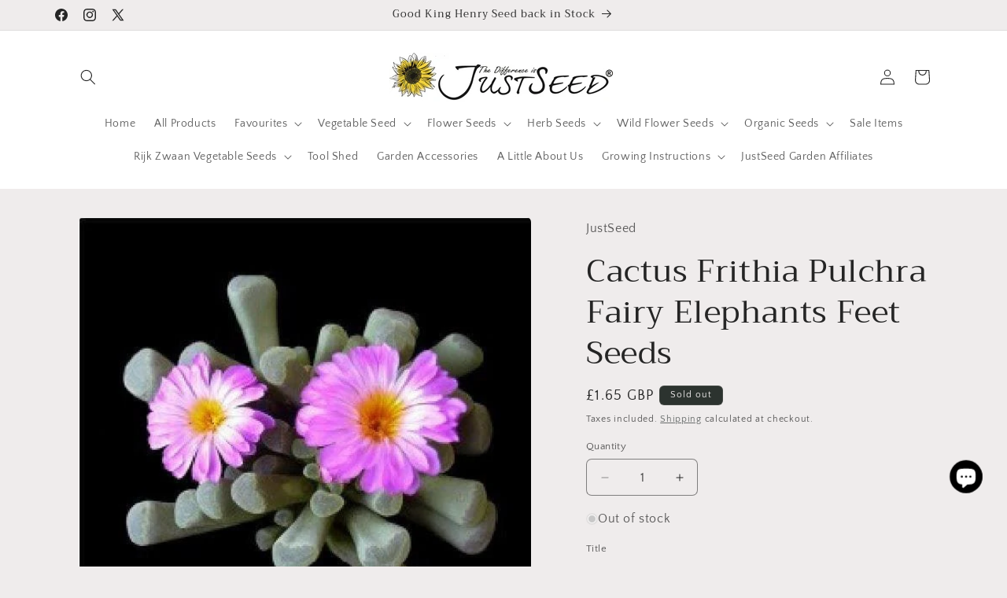

--- FILE ---
content_type: text/html; charset=utf-8
request_url: https://justseed.com/products/flcacfrpul001
body_size: 41890
content:
<!doctype html>
<html class="js" lang="en">
  <head>
<script src="https://sapi.negate.io/script/Hc+gV5H74VZQc45lyNLhTA==?shop=justseed.myshopify.com"></script>
    <meta charset="utf-8">
    <meta http-equiv="X-UA-Compatible" content="IE=edge">
    <meta name="viewport" content="width=device-width,initial-scale=1">
    <meta name="theme-color" content="">
    <link rel="canonical" href="https://justseed.com/products/flcacfrpul001"><link rel="icon" type="image/png" href="//justseed.com/cdn/shop/files/logo.png?crop=center&height=32&v=1704495072&width=32"><link rel="preconnect" href="https://fonts.shopifycdn.com" crossorigin><title>
      Cactus Frithia Pulchra Fairy Elephants Feet Seeds
 &ndash; JustSeed</title>

    
      <meta name="description" content="Cactus - Frithia Pulchra This is an unusual succulent that makes a wonderful complementing plant to the Living Stones. It forms a cluster of succulent greyish leaves and has daisy like flowers in late winter. Sow in good cactus compost that drains well. Keep at a temperature of 17 - 20C on a windowsill. Water thoroughl">
    

    

<meta property="og:site_name" content="JustSeed">
<meta property="og:url" content="https://justseed.com/products/flcacfrpul001">
<meta property="og:title" content="Cactus Frithia Pulchra Fairy Elephants Feet Seeds">
<meta property="og:type" content="product">
<meta property="og:description" content="Cactus - Frithia Pulchra This is an unusual succulent that makes a wonderful complementing plant to the Living Stones. It forms a cluster of succulent greyish leaves and has daisy like flowers in late winter. Sow in good cactus compost that drains well. Keep at a temperature of 17 - 20C on a windowsill. Water thoroughl"><meta property="og:image" content="http://justseed.com/cdn/shop/products/0f1c08a2-9cfb-49b3-a857-e3f61900bcc5_comp_2b8159bf-777b-473e-9a01-a516b64740b7.jpg?v=1629156540">
  <meta property="og:image:secure_url" content="https://justseed.com/cdn/shop/products/0f1c08a2-9cfb-49b3-a857-e3f61900bcc5_comp_2b8159bf-777b-473e-9a01-a516b64740b7.jpg?v=1629156540">
  <meta property="og:image:width" content="532">
  <meta property="og:image:height" content="508"><meta property="og:price:amount" content="1.65">
  <meta property="og:price:currency" content="GBP"><meta name="twitter:site" content="@JustSeedLtd"><meta name="twitter:card" content="summary_large_image">
<meta name="twitter:title" content="Cactus Frithia Pulchra Fairy Elephants Feet Seeds">
<meta name="twitter:description" content="Cactus - Frithia Pulchra This is an unusual succulent that makes a wonderful complementing plant to the Living Stones. It forms a cluster of succulent greyish leaves and has daisy like flowers in late winter. Sow in good cactus compost that drains well. Keep at a temperature of 17 - 20C on a windowsill. Water thoroughl">


    <script src="//justseed.com/cdn/shop/t/31/assets/constants.js?v=132983761750457495441766255613" defer="defer"></script>
    <script src="//justseed.com/cdn/shop/t/31/assets/pubsub.js?v=25310214064522200911766255614" defer="defer"></script>
    <script src="//justseed.com/cdn/shop/t/31/assets/global.js?v=7301445359237545521766255613" defer="defer"></script>
    <script src="//justseed.com/cdn/shop/t/31/assets/details-disclosure.js?v=13653116266235556501766255613" defer="defer"></script>
    <script src="//justseed.com/cdn/shop/t/31/assets/details-modal.js?v=25581673532751508451766255613" defer="defer"></script>
    <script src="//justseed.com/cdn/shop/t/31/assets/search-form.js?v=133129549252120666541766255614" defer="defer"></script><script src="//justseed.com/cdn/shop/t/31/assets/animations.js?v=88693664871331136111766255612" defer="defer"></script><script>window.performance && window.performance.mark && window.performance.mark('shopify.content_for_header.start');</script><meta name="google-site-verification" content="_tzSkqevxOX0fpybFQ7YiOQ6Ui5X5Arqdrb54DlcFnk">
<meta name="facebook-domain-verification" content="xsb9egaacxtcgtv2ehmeftxwyzw533">
<meta id="shopify-digital-wallet" name="shopify-digital-wallet" content="/11093566/digital_wallets/dialog">
<meta name="shopify-checkout-api-token" content="a9ccdd6bf1bcc5c02e1768d06f2d5e51">
<meta id="in-context-paypal-metadata" data-shop-id="11093566" data-venmo-supported="false" data-environment="production" data-locale="en_US" data-paypal-v4="true" data-currency="GBP">
<link rel="alternate" type="application/json+oembed" href="https://justseed.com/products/flcacfrpul001.oembed">
<script async="async" src="/checkouts/internal/preloads.js?locale=en-GB"></script>
<link rel="preconnect" href="https://shop.app" crossorigin="anonymous">
<script async="async" src="https://shop.app/checkouts/internal/preloads.js?locale=en-GB&shop_id=11093566" crossorigin="anonymous"></script>
<script id="apple-pay-shop-capabilities" type="application/json">{"shopId":11093566,"countryCode":"GB","currencyCode":"GBP","merchantCapabilities":["supports3DS"],"merchantId":"gid:\/\/shopify\/Shop\/11093566","merchantName":"JustSeed","requiredBillingContactFields":["postalAddress","email","phone"],"requiredShippingContactFields":["postalAddress","email","phone"],"shippingType":"shipping","supportedNetworks":["visa","maestro","masterCard","amex","discover","elo"],"total":{"type":"pending","label":"JustSeed","amount":"1.00"},"shopifyPaymentsEnabled":true,"supportsSubscriptions":true}</script>
<script id="shopify-features" type="application/json">{"accessToken":"a9ccdd6bf1bcc5c02e1768d06f2d5e51","betas":["rich-media-storefront-analytics"],"domain":"justseed.com","predictiveSearch":true,"shopId":11093566,"locale":"en"}</script>
<script>var Shopify = Shopify || {};
Shopify.shop = "justseed.myshopify.com";
Shopify.locale = "en";
Shopify.currency = {"active":"GBP","rate":"1.0"};
Shopify.country = "GB";
Shopify.theme = {"name":"15.4.1 Theme craft update 20th Dec","id":188717072768,"schema_name":"Craft","schema_version":"15.4.1","theme_store_id":1368,"role":"main"};
Shopify.theme.handle = "null";
Shopify.theme.style = {"id":null,"handle":null};
Shopify.cdnHost = "justseed.com/cdn";
Shopify.routes = Shopify.routes || {};
Shopify.routes.root = "/";</script>
<script type="module">!function(o){(o.Shopify=o.Shopify||{}).modules=!0}(window);</script>
<script>!function(o){function n(){var o=[];function n(){o.push(Array.prototype.slice.apply(arguments))}return n.q=o,n}var t=o.Shopify=o.Shopify||{};t.loadFeatures=n(),t.autoloadFeatures=n()}(window);</script>
<script>
  window.ShopifyPay = window.ShopifyPay || {};
  window.ShopifyPay.apiHost = "shop.app\/pay";
  window.ShopifyPay.redirectState = null;
</script>
<script id="shop-js-analytics" type="application/json">{"pageType":"product"}</script>
<script defer="defer" async type="module" src="//justseed.com/cdn/shopifycloud/shop-js/modules/v2/client.init-shop-cart-sync_C5BV16lS.en.esm.js"></script>
<script defer="defer" async type="module" src="//justseed.com/cdn/shopifycloud/shop-js/modules/v2/chunk.common_CygWptCX.esm.js"></script>
<script type="module">
  await import("//justseed.com/cdn/shopifycloud/shop-js/modules/v2/client.init-shop-cart-sync_C5BV16lS.en.esm.js");
await import("//justseed.com/cdn/shopifycloud/shop-js/modules/v2/chunk.common_CygWptCX.esm.js");

  window.Shopify.SignInWithShop?.initShopCartSync?.({"fedCMEnabled":true,"windoidEnabled":true});

</script>
<script>
  window.Shopify = window.Shopify || {};
  if (!window.Shopify.featureAssets) window.Shopify.featureAssets = {};
  window.Shopify.featureAssets['shop-js'] = {"shop-cart-sync":["modules/v2/client.shop-cart-sync_ZFArdW7E.en.esm.js","modules/v2/chunk.common_CygWptCX.esm.js"],"init-fed-cm":["modules/v2/client.init-fed-cm_CmiC4vf6.en.esm.js","modules/v2/chunk.common_CygWptCX.esm.js"],"shop-button":["modules/v2/client.shop-button_tlx5R9nI.en.esm.js","modules/v2/chunk.common_CygWptCX.esm.js"],"shop-cash-offers":["modules/v2/client.shop-cash-offers_DOA2yAJr.en.esm.js","modules/v2/chunk.common_CygWptCX.esm.js","modules/v2/chunk.modal_D71HUcav.esm.js"],"init-windoid":["modules/v2/client.init-windoid_sURxWdc1.en.esm.js","modules/v2/chunk.common_CygWptCX.esm.js"],"shop-toast-manager":["modules/v2/client.shop-toast-manager_ClPi3nE9.en.esm.js","modules/v2/chunk.common_CygWptCX.esm.js"],"init-shop-email-lookup-coordinator":["modules/v2/client.init-shop-email-lookup-coordinator_B8hsDcYM.en.esm.js","modules/v2/chunk.common_CygWptCX.esm.js"],"init-shop-cart-sync":["modules/v2/client.init-shop-cart-sync_C5BV16lS.en.esm.js","modules/v2/chunk.common_CygWptCX.esm.js"],"avatar":["modules/v2/client.avatar_BTnouDA3.en.esm.js"],"pay-button":["modules/v2/client.pay-button_FdsNuTd3.en.esm.js","modules/v2/chunk.common_CygWptCX.esm.js"],"init-customer-accounts":["modules/v2/client.init-customer-accounts_DxDtT_ad.en.esm.js","modules/v2/client.shop-login-button_C5VAVYt1.en.esm.js","modules/v2/chunk.common_CygWptCX.esm.js","modules/v2/chunk.modal_D71HUcav.esm.js"],"init-shop-for-new-customer-accounts":["modules/v2/client.init-shop-for-new-customer-accounts_ChsxoAhi.en.esm.js","modules/v2/client.shop-login-button_C5VAVYt1.en.esm.js","modules/v2/chunk.common_CygWptCX.esm.js","modules/v2/chunk.modal_D71HUcav.esm.js"],"shop-login-button":["modules/v2/client.shop-login-button_C5VAVYt1.en.esm.js","modules/v2/chunk.common_CygWptCX.esm.js","modules/v2/chunk.modal_D71HUcav.esm.js"],"init-customer-accounts-sign-up":["modules/v2/client.init-customer-accounts-sign-up_CPSyQ0Tj.en.esm.js","modules/v2/client.shop-login-button_C5VAVYt1.en.esm.js","modules/v2/chunk.common_CygWptCX.esm.js","modules/v2/chunk.modal_D71HUcav.esm.js"],"shop-follow-button":["modules/v2/client.shop-follow-button_Cva4Ekp9.en.esm.js","modules/v2/chunk.common_CygWptCX.esm.js","modules/v2/chunk.modal_D71HUcav.esm.js"],"checkout-modal":["modules/v2/client.checkout-modal_BPM8l0SH.en.esm.js","modules/v2/chunk.common_CygWptCX.esm.js","modules/v2/chunk.modal_D71HUcav.esm.js"],"lead-capture":["modules/v2/client.lead-capture_Bi8yE_yS.en.esm.js","modules/v2/chunk.common_CygWptCX.esm.js","modules/v2/chunk.modal_D71HUcav.esm.js"],"shop-login":["modules/v2/client.shop-login_D6lNrXab.en.esm.js","modules/v2/chunk.common_CygWptCX.esm.js","modules/v2/chunk.modal_D71HUcav.esm.js"],"payment-terms":["modules/v2/client.payment-terms_CZxnsJam.en.esm.js","modules/v2/chunk.common_CygWptCX.esm.js","modules/v2/chunk.modal_D71HUcav.esm.js"]};
</script>
<script>(function() {
  var isLoaded = false;
  function asyncLoad() {
    if (isLoaded) return;
    isLoaded = true;
    var urls = ["https:\/\/ecommplugins-scripts.trustpilot.com\/v2.1\/js\/header.min.js?settings=eyJrZXkiOiJub3ZhYU9kWnJhR0JzOVpoIiwicyI6Im5vbmUifQ==\u0026shop=justseed.myshopify.com","https:\/\/ecommplugins-trustboxsettings.trustpilot.com\/justseed.myshopify.com.js?settings=1616278976015\u0026shop=justseed.myshopify.com","https:\/\/widget.trustpilot.com\/bootstrap\/v5\/tp.widget.sync.bootstrap.min.js?shop=justseed.myshopify.com","\/\/cdn.shopify.com\/proxy\/47a489de54d1505a696133ef4e376e7ddda87efbc71f66f756d28fbd0a3eb188\/api.goaffpro.com\/loader.js?shop=justseed.myshopify.com\u0026sp-cache-control=cHVibGljLCBtYXgtYWdlPTkwMA"];
    for (var i = 0; i < urls.length; i++) {
      var s = document.createElement('script');
      s.type = 'text/javascript';
      s.async = true;
      s.src = urls[i];
      var x = document.getElementsByTagName('script')[0];
      x.parentNode.insertBefore(s, x);
    }
  };
  if(window.attachEvent) {
    window.attachEvent('onload', asyncLoad);
  } else {
    window.addEventListener('load', asyncLoad, false);
  }
})();</script>
<script id="__st">var __st={"a":11093566,"offset":0,"reqid":"a86d711b-083a-4dc2-940e-e4e832a3bea2-1768787215","pageurl":"justseed.com\/products\/flcacfrpul001","u":"e218502e583d","p":"product","rtyp":"product","rid":3898320903};</script>
<script>window.ShopifyPaypalV4VisibilityTracking = true;</script>
<script id="captcha-bootstrap">!function(){'use strict';const t='contact',e='account',n='new_comment',o=[[t,t],['blogs',n],['comments',n],[t,'customer']],c=[[e,'customer_login'],[e,'guest_login'],[e,'recover_customer_password'],[e,'create_customer']],r=t=>t.map((([t,e])=>`form[action*='/${t}']:not([data-nocaptcha='true']) input[name='form_type'][value='${e}']`)).join(','),a=t=>()=>t?[...document.querySelectorAll(t)].map((t=>t.form)):[];function s(){const t=[...o],e=r(t);return a(e)}const i='password',u='form_key',d=['recaptcha-v3-token','g-recaptcha-response','h-captcha-response',i],f=()=>{try{return window.sessionStorage}catch{return}},m='__shopify_v',_=t=>t.elements[u];function p(t,e,n=!1){try{const o=window.sessionStorage,c=JSON.parse(o.getItem(e)),{data:r}=function(t){const{data:e,action:n}=t;return t[m]||n?{data:e,action:n}:{data:t,action:n}}(c);for(const[e,n]of Object.entries(r))t.elements[e]&&(t.elements[e].value=n);n&&o.removeItem(e)}catch(o){console.error('form repopulation failed',{error:o})}}const l='form_type',E='cptcha';function T(t){t.dataset[E]=!0}const w=window,h=w.document,L='Shopify',v='ce_forms',y='captcha';let A=!1;((t,e)=>{const n=(g='f06e6c50-85a8-45c8-87d0-21a2b65856fe',I='https://cdn.shopify.com/shopifycloud/storefront-forms-hcaptcha/ce_storefront_forms_captcha_hcaptcha.v1.5.2.iife.js',D={infoText:'Protected by hCaptcha',privacyText:'Privacy',termsText:'Terms'},(t,e,n)=>{const o=w[L][v],c=o.bindForm;if(c)return c(t,g,e,D).then(n);var r;o.q.push([[t,g,e,D],n]),r=I,A||(h.body.append(Object.assign(h.createElement('script'),{id:'captcha-provider',async:!0,src:r})),A=!0)});var g,I,D;w[L]=w[L]||{},w[L][v]=w[L][v]||{},w[L][v].q=[],w[L][y]=w[L][y]||{},w[L][y].protect=function(t,e){n(t,void 0,e),T(t)},Object.freeze(w[L][y]),function(t,e,n,w,h,L){const[v,y,A,g]=function(t,e,n){const i=e?o:[],u=t?c:[],d=[...i,...u],f=r(d),m=r(i),_=r(d.filter((([t,e])=>n.includes(e))));return[a(f),a(m),a(_),s()]}(w,h,L),I=t=>{const e=t.target;return e instanceof HTMLFormElement?e:e&&e.form},D=t=>v().includes(t);t.addEventListener('submit',(t=>{const e=I(t);if(!e)return;const n=D(e)&&!e.dataset.hcaptchaBound&&!e.dataset.recaptchaBound,o=_(e),c=g().includes(e)&&(!o||!o.value);(n||c)&&t.preventDefault(),c&&!n&&(function(t){try{if(!f())return;!function(t){const e=f();if(!e)return;const n=_(t);if(!n)return;const o=n.value;o&&e.removeItem(o)}(t);const e=Array.from(Array(32),(()=>Math.random().toString(36)[2])).join('');!function(t,e){_(t)||t.append(Object.assign(document.createElement('input'),{type:'hidden',name:u})),t.elements[u].value=e}(t,e),function(t,e){const n=f();if(!n)return;const o=[...t.querySelectorAll(`input[type='${i}']`)].map((({name:t})=>t)),c=[...d,...o],r={};for(const[a,s]of new FormData(t).entries())c.includes(a)||(r[a]=s);n.setItem(e,JSON.stringify({[m]:1,action:t.action,data:r}))}(t,e)}catch(e){console.error('failed to persist form',e)}}(e),e.submit())}));const S=(t,e)=>{t&&!t.dataset[E]&&(n(t,e.some((e=>e===t))),T(t))};for(const o of['focusin','change'])t.addEventListener(o,(t=>{const e=I(t);D(e)&&S(e,y())}));const B=e.get('form_key'),M=e.get(l),P=B&&M;t.addEventListener('DOMContentLoaded',(()=>{const t=y();if(P)for(const e of t)e.elements[l].value===M&&p(e,B);[...new Set([...A(),...v().filter((t=>'true'===t.dataset.shopifyCaptcha))])].forEach((e=>S(e,t)))}))}(h,new URLSearchParams(w.location.search),n,t,e,['guest_login'])})(!0,!0)}();</script>
<script integrity="sha256-4kQ18oKyAcykRKYeNunJcIwy7WH5gtpwJnB7kiuLZ1E=" data-source-attribution="shopify.loadfeatures" defer="defer" src="//justseed.com/cdn/shopifycloud/storefront/assets/storefront/load_feature-a0a9edcb.js" crossorigin="anonymous"></script>
<script crossorigin="anonymous" defer="defer" src="//justseed.com/cdn/shopifycloud/storefront/assets/shopify_pay/storefront-65b4c6d7.js?v=20250812"></script>
<script data-source-attribution="shopify.dynamic_checkout.dynamic.init">var Shopify=Shopify||{};Shopify.PaymentButton=Shopify.PaymentButton||{isStorefrontPortableWallets:!0,init:function(){window.Shopify.PaymentButton.init=function(){};var t=document.createElement("script");t.src="https://justseed.com/cdn/shopifycloud/portable-wallets/latest/portable-wallets.en.js",t.type="module",document.head.appendChild(t)}};
</script>
<script data-source-attribution="shopify.dynamic_checkout.buyer_consent">
  function portableWalletsHideBuyerConsent(e){var t=document.getElementById("shopify-buyer-consent"),n=document.getElementById("shopify-subscription-policy-button");t&&n&&(t.classList.add("hidden"),t.setAttribute("aria-hidden","true"),n.removeEventListener("click",e))}function portableWalletsShowBuyerConsent(e){var t=document.getElementById("shopify-buyer-consent"),n=document.getElementById("shopify-subscription-policy-button");t&&n&&(t.classList.remove("hidden"),t.removeAttribute("aria-hidden"),n.addEventListener("click",e))}window.Shopify?.PaymentButton&&(window.Shopify.PaymentButton.hideBuyerConsent=portableWalletsHideBuyerConsent,window.Shopify.PaymentButton.showBuyerConsent=portableWalletsShowBuyerConsent);
</script>
<script>
  function portableWalletsCleanup(e){e&&e.src&&console.error("Failed to load portable wallets script "+e.src);var t=document.querySelectorAll("shopify-accelerated-checkout .shopify-payment-button__skeleton, shopify-accelerated-checkout-cart .wallet-cart-button__skeleton"),e=document.getElementById("shopify-buyer-consent");for(let e=0;e<t.length;e++)t[e].remove();e&&e.remove()}function portableWalletsNotLoadedAsModule(e){e instanceof ErrorEvent&&"string"==typeof e.message&&e.message.includes("import.meta")&&"string"==typeof e.filename&&e.filename.includes("portable-wallets")&&(window.removeEventListener("error",portableWalletsNotLoadedAsModule),window.Shopify.PaymentButton.failedToLoad=e,"loading"===document.readyState?document.addEventListener("DOMContentLoaded",window.Shopify.PaymentButton.init):window.Shopify.PaymentButton.init())}window.addEventListener("error",portableWalletsNotLoadedAsModule);
</script>

<script type="module" src="https://justseed.com/cdn/shopifycloud/portable-wallets/latest/portable-wallets.en.js" onError="portableWalletsCleanup(this)" crossorigin="anonymous"></script>
<script nomodule>
  document.addEventListener("DOMContentLoaded", portableWalletsCleanup);
</script>

<link id="shopify-accelerated-checkout-styles" rel="stylesheet" media="screen" href="https://justseed.com/cdn/shopifycloud/portable-wallets/latest/accelerated-checkout-backwards-compat.css" crossorigin="anonymous">
<style id="shopify-accelerated-checkout-cart">
        #shopify-buyer-consent {
  margin-top: 1em;
  display: inline-block;
  width: 100%;
}

#shopify-buyer-consent.hidden {
  display: none;
}

#shopify-subscription-policy-button {
  background: none;
  border: none;
  padding: 0;
  text-decoration: underline;
  font-size: inherit;
  cursor: pointer;
}

#shopify-subscription-policy-button::before {
  box-shadow: none;
}

      </style>
<script id="sections-script" data-sections="header" defer="defer" src="//justseed.com/cdn/shop/t/31/compiled_assets/scripts.js?2178"></script>
<script>window.performance && window.performance.mark && window.performance.mark('shopify.content_for_header.end');</script>


    <style data-shopify>
      @font-face {
  font-family: "Quattrocento Sans";
  font-weight: 400;
  font-style: normal;
  font-display: swap;
  src: url("//justseed.com/cdn/fonts/quattrocento_sans/quattrocentosans_n4.ce5e9bf514e68f53bdd875976847cf755c702eaa.woff2") format("woff2"),
       url("//justseed.com/cdn/fonts/quattrocento_sans/quattrocentosans_n4.44bbfb57d228eb8bb083d1f98e7d96e16137abce.woff") format("woff");
}

      @font-face {
  font-family: "Quattrocento Sans";
  font-weight: 700;
  font-style: normal;
  font-display: swap;
  src: url("//justseed.com/cdn/fonts/quattrocento_sans/quattrocentosans_n7.bdda9092621b2e3b4284b12e8f0c092969b176c1.woff2") format("woff2"),
       url("//justseed.com/cdn/fonts/quattrocento_sans/quattrocentosans_n7.3f8ab2a91343269966c4aa4831bcd588e7ce07b9.woff") format("woff");
}

      @font-face {
  font-family: "Quattrocento Sans";
  font-weight: 400;
  font-style: italic;
  font-display: swap;
  src: url("//justseed.com/cdn/fonts/quattrocento_sans/quattrocentosans_i4.4f70b1e78f59fa1468e3436ab863ff0bf71e71bb.woff2") format("woff2"),
       url("//justseed.com/cdn/fonts/quattrocento_sans/quattrocentosans_i4.b695efef5d957af404945574b7239740f79b899f.woff") format("woff");
}

      @font-face {
  font-family: "Quattrocento Sans";
  font-weight: 700;
  font-style: italic;
  font-display: swap;
  src: url("//justseed.com/cdn/fonts/quattrocento_sans/quattrocentosans_i7.49d754c8032546c24062cf385f8660abbb11ef1e.woff2") format("woff2"),
       url("//justseed.com/cdn/fonts/quattrocento_sans/quattrocentosans_i7.567b0b818999022d5a9ccb99542d8ff8cdb497df.woff") format("woff");
}

      @font-face {
  font-family: Trirong;
  font-weight: 400;
  font-style: normal;
  font-display: swap;
  src: url("//justseed.com/cdn/fonts/trirong/trirong_n4.46b40419aaa69bf77077c3108d75dad5a0318d4b.woff2") format("woff2"),
       url("//justseed.com/cdn/fonts/trirong/trirong_n4.97753898e63cd7e164ad614681eba2c7fe577190.woff") format("woff");
}


      
        :root,
        .color-background-1 {
          --color-background: 239,236,236;
        
          --gradient-background: #efecec;
        

        

        --color-foreground: 37,37,37;
        --color-background-contrast: 181,167,167;
        --color-shadow: 37,37,37;
        --color-button: 44,51,47;
        --color-button-text: 255,255,255;
        --color-secondary-button: 239,236,236;
        --color-secondary-button-text: 80,86,85;
        --color-link: 80,86,85;
        --color-badge-foreground: 37,37,37;
        --color-badge-background: 239,236,236;
        --color-badge-border: 37,37,37;
        --payment-terms-background-color: rgb(239 236 236);
      }
      
        
        .color-background-2 {
          --color-background: 255,255,255;
        
          --gradient-background: #ffffff;
        

        

        --color-foreground: 37,37,37;
        --color-background-contrast: 191,191,191;
        --color-shadow: 37,37,37;
        --color-button: 37,37,37;
        --color-button-text: 255,255,255;
        --color-secondary-button: 255,255,255;
        --color-secondary-button-text: 37,37,37;
        --color-link: 37,37,37;
        --color-badge-foreground: 37,37,37;
        --color-badge-background: 255,255,255;
        --color-badge-border: 37,37,37;
        --payment-terms-background-color: rgb(255 255 255);
      }
      
        
        .color-inverse {
          --color-background: 113,106,86;
        
          --gradient-background: #716a56;
        

        

        --color-foreground: 239,236,236;
        --color-background-contrast: 41,38,31;
        --color-shadow: 37,37,37;
        --color-button: 239,236,236;
        --color-button-text: 113,106,86;
        --color-secondary-button: 113,106,86;
        --color-secondary-button-text: 239,236,236;
        --color-link: 239,236,236;
        --color-badge-foreground: 239,236,236;
        --color-badge-background: 113,106,86;
        --color-badge-border: 239,236,236;
        --payment-terms-background-color: rgb(113 106 86);
      }
      
        
        .color-accent-1 {
          --color-background: 44,51,47;
        
          --gradient-background: #2c332f;
        

        

        --color-foreground: 239,236,236;
        --color-background-contrast: 56,65,60;
        --color-shadow: 37,37,37;
        --color-button: 239,236,236;
        --color-button-text: 44,51,47;
        --color-secondary-button: 44,51,47;
        --color-secondary-button-text: 239,236,236;
        --color-link: 239,236,236;
        --color-badge-foreground: 239,236,236;
        --color-badge-background: 44,51,47;
        --color-badge-border: 239,236,236;
        --payment-terms-background-color: rgb(44 51 47);
      }
      
        
        .color-accent-2 {
          --color-background: 63,81,71;
        
          --gradient-background: #3f5147;
        

        

        --color-foreground: 239,236,236;
        --color-background-contrast: 7,9,8;
        --color-shadow: 37,37,37;
        --color-button: 239,236,236;
        --color-button-text: 63,81,71;
        --color-secondary-button: 63,81,71;
        --color-secondary-button-text: 239,236,236;
        --color-link: 239,236,236;
        --color-badge-foreground: 239,236,236;
        --color-badge-background: 63,81,71;
        --color-badge-border: 239,236,236;
        --payment-terms-background-color: rgb(63 81 71);
      }
      
        
        .color-scheme-c9854e48-485e-45ea-8aa6-4680538c8cb1 {
          --color-background: 239,236,236;
        
          --gradient-background: linear-gradient(180deg, rgba(255, 145, 129, 1), rgba(254, 91, 124, 1) 49%, rgba(255, 140, 162, 1) 100%);
        

        

        --color-foreground: 37,37,37;
        --color-background-contrast: 181,167,167;
        --color-shadow: 37,37,37;
        --color-button: 44,51,47;
        --color-button-text: 255,255,255;
        --color-secondary-button: 239,236,236;
        --color-secondary-button-text: 80,86,85;
        --color-link: 80,86,85;
        --color-badge-foreground: 37,37,37;
        --color-badge-background: 239,236,236;
        --color-badge-border: 37,37,37;
        --payment-terms-background-color: rgb(239 236 236);
      }
      

      body, .color-background-1, .color-background-2, .color-inverse, .color-accent-1, .color-accent-2, .color-scheme-c9854e48-485e-45ea-8aa6-4680538c8cb1 {
        color: rgba(var(--color-foreground), 0.75);
        background-color: rgb(var(--color-background));
      }

      :root {
        --font-body-family: "Quattrocento Sans", sans-serif;
        --font-body-style: normal;
        --font-body-weight: 400;
        --font-body-weight-bold: 700;

        --font-heading-family: Trirong, serif;
        --font-heading-style: normal;
        --font-heading-weight: 400;

        --font-body-scale: 1.0;
        --font-heading-scale: 1.0;

        --media-padding: px;
        --media-border-opacity: 0.1;
        --media-border-width: 0px;
        --media-radius: 6px;
        --media-shadow-opacity: 0.0;
        --media-shadow-horizontal-offset: 0px;
        --media-shadow-vertical-offset: 4px;
        --media-shadow-blur-radius: 5px;
        --media-shadow-visible: 0;

        --page-width: 120rem;
        --page-width-margin: 0rem;

        --product-card-image-padding: 0.0rem;
        --product-card-corner-radius: 0.6rem;
        --product-card-text-alignment: left;
        --product-card-border-width: 0.1rem;
        --product-card-border-opacity: 0.1;
        --product-card-shadow-opacity: 0.0;
        --product-card-shadow-visible: 0;
        --product-card-shadow-horizontal-offset: 0.0rem;
        --product-card-shadow-vertical-offset: 0.4rem;
        --product-card-shadow-blur-radius: 0.5rem;

        --collection-card-image-padding: 0.0rem;
        --collection-card-corner-radius: 0.6rem;
        --collection-card-text-alignment: left;
        --collection-card-border-width: 0.1rem;
        --collection-card-border-opacity: 0.1;
        --collection-card-shadow-opacity: 0.0;
        --collection-card-shadow-visible: 0;
        --collection-card-shadow-horizontal-offset: 0.0rem;
        --collection-card-shadow-vertical-offset: 0.4rem;
        --collection-card-shadow-blur-radius: 0.5rem;

        --blog-card-image-padding: 0.0rem;
        --blog-card-corner-radius: 0.6rem;
        --blog-card-text-alignment: left;
        --blog-card-border-width: 0.1rem;
        --blog-card-border-opacity: 0.1;
        --blog-card-shadow-opacity: 0.0;
        --blog-card-shadow-visible: 0;
        --blog-card-shadow-horizontal-offset: 0.0rem;
        --blog-card-shadow-vertical-offset: 0.4rem;
        --blog-card-shadow-blur-radius: 0.5rem;

        --badge-corner-radius: 0.6rem;

        --popup-border-width: 1px;
        --popup-border-opacity: 0.5;
        --popup-corner-radius: 6px;
        --popup-shadow-opacity: 0.0;
        --popup-shadow-horizontal-offset: 0px;
        --popup-shadow-vertical-offset: 4px;
        --popup-shadow-blur-radius: 5px;

        --drawer-border-width: 1px;
        --drawer-border-opacity: 0.1;
        --drawer-shadow-opacity: 0.0;
        --drawer-shadow-horizontal-offset: 0px;
        --drawer-shadow-vertical-offset: 4px;
        --drawer-shadow-blur-radius: 5px;

        --spacing-sections-desktop: 0px;
        --spacing-sections-mobile: 0px;

        --grid-desktop-vertical-spacing: 20px;
        --grid-desktop-horizontal-spacing: 20px;
        --grid-mobile-vertical-spacing: 10px;
        --grid-mobile-horizontal-spacing: 10px;

        --text-boxes-border-opacity: 0.1;
        --text-boxes-border-width: 0px;
        --text-boxes-radius: 6px;
        --text-boxes-shadow-opacity: 0.0;
        --text-boxes-shadow-visible: 0;
        --text-boxes-shadow-horizontal-offset: 0px;
        --text-boxes-shadow-vertical-offset: 4px;
        --text-boxes-shadow-blur-radius: 5px;

        --buttons-radius: 6px;
        --buttons-radius-outset: 7px;
        --buttons-border-width: 1px;
        --buttons-border-opacity: 1.0;
        --buttons-shadow-opacity: 0.0;
        --buttons-shadow-visible: 0;
        --buttons-shadow-horizontal-offset: 0px;
        --buttons-shadow-vertical-offset: 4px;
        --buttons-shadow-blur-radius: 5px;
        --buttons-border-offset: 0.3px;

        --inputs-radius: 6px;
        --inputs-border-width: 1px;
        --inputs-border-opacity: 0.55;
        --inputs-shadow-opacity: 0.0;
        --inputs-shadow-horizontal-offset: 0px;
        --inputs-margin-offset: 0px;
        --inputs-shadow-vertical-offset: 4px;
        --inputs-shadow-blur-radius: 5px;
        --inputs-radius-outset: 7px;

        --variant-pills-radius: 40px;
        --variant-pills-border-width: 1px;
        --variant-pills-border-opacity: 0.55;
        --variant-pills-shadow-opacity: 0.0;
        --variant-pills-shadow-horizontal-offset: 0px;
        --variant-pills-shadow-vertical-offset: 4px;
        --variant-pills-shadow-blur-radius: 5px;
      }

      *,
      *::before,
      *::after {
        box-sizing: inherit;
      }

      html {
        box-sizing: border-box;
        font-size: calc(var(--font-body-scale) * 62.5%);
        height: 100%;
      }

      body {
        display: grid;
        grid-template-rows: auto auto 1fr auto;
        grid-template-columns: 100%;
        min-height: 100%;
        margin: 0;
        font-size: 1.5rem;
        letter-spacing: 0.06rem;
        line-height: calc(1 + 0.8 / var(--font-body-scale));
        font-family: var(--font-body-family);
        font-style: var(--font-body-style);
        font-weight: var(--font-body-weight);
      }

      @media screen and (min-width: 750px) {
        body {
          font-size: 1.6rem;
        }
      }
    </style>

    <link href="//justseed.com/cdn/shop/t/31/assets/base.css?v=159841507637079171801766255612" rel="stylesheet" type="text/css" media="all" />
    <link rel="stylesheet" href="//justseed.com/cdn/shop/t/31/assets/component-cart-items.css?v=13033300910818915211766255613" media="print" onload="this.media='all'">
      <link rel="preload" as="font" href="//justseed.com/cdn/fonts/quattrocento_sans/quattrocentosans_n4.ce5e9bf514e68f53bdd875976847cf755c702eaa.woff2" type="font/woff2" crossorigin>
      

      <link rel="preload" as="font" href="//justseed.com/cdn/fonts/trirong/trirong_n4.46b40419aaa69bf77077c3108d75dad5a0318d4b.woff2" type="font/woff2" crossorigin>
      
<link href="//justseed.com/cdn/shop/t/31/assets/component-localization-form.css?v=170315343355214948141766255613" rel="stylesheet" type="text/css" media="all" />
      <script src="//justseed.com/cdn/shop/t/31/assets/localization-form.js?v=144176611646395275351766255614" defer="defer"></script><link
        rel="stylesheet"
        href="//justseed.com/cdn/shop/t/31/assets/component-predictive-search.css?v=118923337488134913561766255613"
        media="print"
        onload="this.media='all'"
      ><script>
      if (Shopify.designMode) {
        document.documentElement.classList.add('shopify-design-mode');
      }
    </script>
  <script src="https://cdn.shopify.com/extensions/7bc9bb47-adfa-4267-963e-cadee5096caf/inbox-1252/assets/inbox-chat-loader.js" type="text/javascript" defer="defer"></script>
<link href="https://monorail-edge.shopifysvc.com" rel="dns-prefetch">
<script>(function(){if ("sendBeacon" in navigator && "performance" in window) {try {var session_token_from_headers = performance.getEntriesByType('navigation')[0].serverTiming.find(x => x.name == '_s').description;} catch {var session_token_from_headers = undefined;}var session_cookie_matches = document.cookie.match(/_shopify_s=([^;]*)/);var session_token_from_cookie = session_cookie_matches && session_cookie_matches.length === 2 ? session_cookie_matches[1] : "";var session_token = session_token_from_headers || session_token_from_cookie || "";function handle_abandonment_event(e) {var entries = performance.getEntries().filter(function(entry) {return /monorail-edge.shopifysvc.com/.test(entry.name);});if (!window.abandonment_tracked && entries.length === 0) {window.abandonment_tracked = true;var currentMs = Date.now();var navigation_start = performance.timing.navigationStart;var payload = {shop_id: 11093566,url: window.location.href,navigation_start,duration: currentMs - navigation_start,session_token,page_type: "product"};window.navigator.sendBeacon("https://monorail-edge.shopifysvc.com/v1/produce", JSON.stringify({schema_id: "online_store_buyer_site_abandonment/1.1",payload: payload,metadata: {event_created_at_ms: currentMs,event_sent_at_ms: currentMs}}));}}window.addEventListener('pagehide', handle_abandonment_event);}}());</script>
<script id="web-pixels-manager-setup">(function e(e,d,r,n,o){if(void 0===o&&(o={}),!Boolean(null===(a=null===(i=window.Shopify)||void 0===i?void 0:i.analytics)||void 0===a?void 0:a.replayQueue)){var i,a;window.Shopify=window.Shopify||{};var t=window.Shopify;t.analytics=t.analytics||{};var s=t.analytics;s.replayQueue=[],s.publish=function(e,d,r){return s.replayQueue.push([e,d,r]),!0};try{self.performance.mark("wpm:start")}catch(e){}var l=function(){var e={modern:/Edge?\/(1{2}[4-9]|1[2-9]\d|[2-9]\d{2}|\d{4,})\.\d+(\.\d+|)|Firefox\/(1{2}[4-9]|1[2-9]\d|[2-9]\d{2}|\d{4,})\.\d+(\.\d+|)|Chrom(ium|e)\/(9{2}|\d{3,})\.\d+(\.\d+|)|(Maci|X1{2}).+ Version\/(15\.\d+|(1[6-9]|[2-9]\d|\d{3,})\.\d+)([,.]\d+|)( \(\w+\)|)( Mobile\/\w+|) Safari\/|Chrome.+OPR\/(9{2}|\d{3,})\.\d+\.\d+|(CPU[ +]OS|iPhone[ +]OS|CPU[ +]iPhone|CPU IPhone OS|CPU iPad OS)[ +]+(15[._]\d+|(1[6-9]|[2-9]\d|\d{3,})[._]\d+)([._]\d+|)|Android:?[ /-](13[3-9]|1[4-9]\d|[2-9]\d{2}|\d{4,})(\.\d+|)(\.\d+|)|Android.+Firefox\/(13[5-9]|1[4-9]\d|[2-9]\d{2}|\d{4,})\.\d+(\.\d+|)|Android.+Chrom(ium|e)\/(13[3-9]|1[4-9]\d|[2-9]\d{2}|\d{4,})\.\d+(\.\d+|)|SamsungBrowser\/([2-9]\d|\d{3,})\.\d+/,legacy:/Edge?\/(1[6-9]|[2-9]\d|\d{3,})\.\d+(\.\d+|)|Firefox\/(5[4-9]|[6-9]\d|\d{3,})\.\d+(\.\d+|)|Chrom(ium|e)\/(5[1-9]|[6-9]\d|\d{3,})\.\d+(\.\d+|)([\d.]+$|.*Safari\/(?![\d.]+ Edge\/[\d.]+$))|(Maci|X1{2}).+ Version\/(10\.\d+|(1[1-9]|[2-9]\d|\d{3,})\.\d+)([,.]\d+|)( \(\w+\)|)( Mobile\/\w+|) Safari\/|Chrome.+OPR\/(3[89]|[4-9]\d|\d{3,})\.\d+\.\d+|(CPU[ +]OS|iPhone[ +]OS|CPU[ +]iPhone|CPU IPhone OS|CPU iPad OS)[ +]+(10[._]\d+|(1[1-9]|[2-9]\d|\d{3,})[._]\d+)([._]\d+|)|Android:?[ /-](13[3-9]|1[4-9]\d|[2-9]\d{2}|\d{4,})(\.\d+|)(\.\d+|)|Mobile Safari.+OPR\/([89]\d|\d{3,})\.\d+\.\d+|Android.+Firefox\/(13[5-9]|1[4-9]\d|[2-9]\d{2}|\d{4,})\.\d+(\.\d+|)|Android.+Chrom(ium|e)\/(13[3-9]|1[4-9]\d|[2-9]\d{2}|\d{4,})\.\d+(\.\d+|)|Android.+(UC? ?Browser|UCWEB|U3)[ /]?(15\.([5-9]|\d{2,})|(1[6-9]|[2-9]\d|\d{3,})\.\d+)\.\d+|SamsungBrowser\/(5\.\d+|([6-9]|\d{2,})\.\d+)|Android.+MQ{2}Browser\/(14(\.(9|\d{2,})|)|(1[5-9]|[2-9]\d|\d{3,})(\.\d+|))(\.\d+|)|K[Aa][Ii]OS\/(3\.\d+|([4-9]|\d{2,})\.\d+)(\.\d+|)/},d=e.modern,r=e.legacy,n=navigator.userAgent;return n.match(d)?"modern":n.match(r)?"legacy":"unknown"}(),u="modern"===l?"modern":"legacy",c=(null!=n?n:{modern:"",legacy:""})[u],f=function(e){return[e.baseUrl,"/wpm","/b",e.hashVersion,"modern"===e.buildTarget?"m":"l",".js"].join("")}({baseUrl:d,hashVersion:r,buildTarget:u}),m=function(e){var d=e.version,r=e.bundleTarget,n=e.surface,o=e.pageUrl,i=e.monorailEndpoint;return{emit:function(e){var a=e.status,t=e.errorMsg,s=(new Date).getTime(),l=JSON.stringify({metadata:{event_sent_at_ms:s},events:[{schema_id:"web_pixels_manager_load/3.1",payload:{version:d,bundle_target:r,page_url:o,status:a,surface:n,error_msg:t},metadata:{event_created_at_ms:s}}]});if(!i)return console&&console.warn&&console.warn("[Web Pixels Manager] No Monorail endpoint provided, skipping logging."),!1;try{return self.navigator.sendBeacon.bind(self.navigator)(i,l)}catch(e){}var u=new XMLHttpRequest;try{return u.open("POST",i,!0),u.setRequestHeader("Content-Type","text/plain"),u.send(l),!0}catch(e){return console&&console.warn&&console.warn("[Web Pixels Manager] Got an unhandled error while logging to Monorail."),!1}}}}({version:r,bundleTarget:l,surface:e.surface,pageUrl:self.location.href,monorailEndpoint:e.monorailEndpoint});try{o.browserTarget=l,function(e){var d=e.src,r=e.async,n=void 0===r||r,o=e.onload,i=e.onerror,a=e.sri,t=e.scriptDataAttributes,s=void 0===t?{}:t,l=document.createElement("script"),u=document.querySelector("head"),c=document.querySelector("body");if(l.async=n,l.src=d,a&&(l.integrity=a,l.crossOrigin="anonymous"),s)for(var f in s)if(Object.prototype.hasOwnProperty.call(s,f))try{l.dataset[f]=s[f]}catch(e){}if(o&&l.addEventListener("load",o),i&&l.addEventListener("error",i),u)u.appendChild(l);else{if(!c)throw new Error("Did not find a head or body element to append the script");c.appendChild(l)}}({src:f,async:!0,onload:function(){if(!function(){var e,d;return Boolean(null===(d=null===(e=window.Shopify)||void 0===e?void 0:e.analytics)||void 0===d?void 0:d.initialized)}()){var d=window.webPixelsManager.init(e)||void 0;if(d){var r=window.Shopify.analytics;r.replayQueue.forEach((function(e){var r=e[0],n=e[1],o=e[2];d.publishCustomEvent(r,n,o)})),r.replayQueue=[],r.publish=d.publishCustomEvent,r.visitor=d.visitor,r.initialized=!0}}},onerror:function(){return m.emit({status:"failed",errorMsg:"".concat(f," has failed to load")})},sri:function(e){var d=/^sha384-[A-Za-z0-9+/=]+$/;return"string"==typeof e&&d.test(e)}(c)?c:"",scriptDataAttributes:o}),m.emit({status:"loading"})}catch(e){m.emit({status:"failed",errorMsg:(null==e?void 0:e.message)||"Unknown error"})}}})({shopId: 11093566,storefrontBaseUrl: "https://justseed.com",extensionsBaseUrl: "https://extensions.shopifycdn.com/cdn/shopifycloud/web-pixels-manager",monorailEndpoint: "https://monorail-edge.shopifysvc.com/unstable/produce_batch",surface: "storefront-renderer",enabledBetaFlags: ["2dca8a86"],webPixelsConfigList: [{"id":"1006436736","configuration":"{\"shop\":\"justseed.myshopify.com\",\"cookie_duration\":\"604800\"}","eventPayloadVersion":"v1","runtimeContext":"STRICT","scriptVersion":"a2e7513c3708f34b1f617d7ce88f9697","type":"APP","apiClientId":2744533,"privacyPurposes":["ANALYTICS","MARKETING"],"dataSharingAdjustments":{"protectedCustomerApprovalScopes":["read_customer_address","read_customer_email","read_customer_name","read_customer_personal_data","read_customer_phone"]}},{"id":"704676135","configuration":"{\"config\":\"{\\\"google_tag_ids\\\":[\\\"AW-977979939\\\",\\\"GT-MBNLFM3\\\"],\\\"target_country\\\":\\\"GB\\\",\\\"gtag_events\\\":[{\\\"type\\\":\\\"begin_checkout\\\",\\\"action_label\\\":[\\\"G-NVWCXD78RL\\\",\\\"AW-977979939\\\/Qd0aCPLYtrsBEKOUq9ID\\\",\\\"AW-977979939\\\/0BRECIv8_MkZEKOUq9ID\\\"]},{\\\"type\\\":\\\"search\\\",\\\"action_label\\\":[\\\"G-NVWCXD78RL\\\",\\\"AW-977979939\\\/6t1ZCPXYtrsBEKOUq9ID\\\"]},{\\\"type\\\":\\\"view_item\\\",\\\"action_label\\\":[\\\"G-NVWCXD78RL\\\",\\\"AW-977979939\\\/rMksCOzYtrsBEKOUq9ID\\\",\\\"MC-C97Z0QEP8L\\\"]},{\\\"type\\\":\\\"purchase\\\",\\\"action_label\\\":[\\\"G-NVWCXD78RL\\\",\\\"AW-977979939\\\/Q_DvCOnYtrsBEKOUq9ID\\\",\\\"MC-C97Z0QEP8L\\\"]},{\\\"type\\\":\\\"page_view\\\",\\\"action_label\\\":[\\\"G-NVWCXD78RL\\\",\\\"AW-977979939\\\/Y4fICObYtrsBEKOUq9ID\\\",\\\"MC-C97Z0QEP8L\\\"]},{\\\"type\\\":\\\"add_payment_info\\\",\\\"action_label\\\":[\\\"G-NVWCXD78RL\\\",\\\"AW-977979939\\\/vbbhCPjYtrsBEKOUq9ID\\\"]},{\\\"type\\\":\\\"add_to_cart\\\",\\\"action_label\\\":[\\\"G-NVWCXD78RL\\\",\\\"AW-977979939\\\/96n_CO_YtrsBEKOUq9ID\\\",\\\"AW-977979939\\\/kQ9cCIj8_MkZEKOUq9ID\\\"]}],\\\"enable_monitoring_mode\\\":false}\"}","eventPayloadVersion":"v1","runtimeContext":"OPEN","scriptVersion":"b2a88bafab3e21179ed38636efcd8a93","type":"APP","apiClientId":1780363,"privacyPurposes":[],"dataSharingAdjustments":{"protectedCustomerApprovalScopes":["read_customer_address","read_customer_email","read_customer_name","read_customer_personal_data","read_customer_phone"]}},{"id":"297206055","configuration":"{\"pixel_id\":\"3492504714381666\",\"pixel_type\":\"facebook_pixel\",\"metaapp_system_user_token\":\"-\"}","eventPayloadVersion":"v1","runtimeContext":"OPEN","scriptVersion":"ca16bc87fe92b6042fbaa3acc2fbdaa6","type":"APP","apiClientId":2329312,"privacyPurposes":["ANALYTICS","MARKETING","SALE_OF_DATA"],"dataSharingAdjustments":{"protectedCustomerApprovalScopes":["read_customer_address","read_customer_email","read_customer_name","read_customer_personal_data","read_customer_phone"]}},{"id":"shopify-app-pixel","configuration":"{}","eventPayloadVersion":"v1","runtimeContext":"STRICT","scriptVersion":"0450","apiClientId":"shopify-pixel","type":"APP","privacyPurposes":["ANALYTICS","MARKETING"]},{"id":"shopify-custom-pixel","eventPayloadVersion":"v1","runtimeContext":"LAX","scriptVersion":"0450","apiClientId":"shopify-pixel","type":"CUSTOM","privacyPurposes":["ANALYTICS","MARKETING"]}],isMerchantRequest: false,initData: {"shop":{"name":"JustSeed","paymentSettings":{"currencyCode":"GBP"},"myshopifyDomain":"justseed.myshopify.com","countryCode":"GB","storefrontUrl":"https:\/\/justseed.com"},"customer":null,"cart":null,"checkout":null,"productVariants":[{"price":{"amount":1.65,"currencyCode":"GBP"},"product":{"title":"Cactus Frithia Pulchra Fairy Elephants Feet Seeds","vendor":"JustSeed","id":"3898320903","untranslatedTitle":"Cactus Frithia Pulchra Fairy Elephants Feet Seeds","url":"\/products\/flcacfrpul001","type":""},"id":"16759421447","image":{"src":"\/\/justseed.com\/cdn\/shop\/products\/0f1c08a2-9cfb-49b3-a857-e3f61900bcc5_comp_2b8159bf-777b-473e-9a01-a516b64740b7.jpg?v=1629156540"},"sku":"FLCACFRPUL001","title":"20 Seeds (Stand)","untranslatedTitle":"20 Seeds (Stand)"},{"price":{"amount":5.45,"currencyCode":"GBP"},"product":{"title":"Cactus Frithia Pulchra Fairy Elephants Feet Seeds","vendor":"JustSeed","id":"3898320903","untranslatedTitle":"Cactus Frithia Pulchra Fairy Elephants Feet Seeds","url":"\/products\/flcacfrpul001","type":""},"id":"16759421511","image":{"src":"\/\/justseed.com\/cdn\/shop\/products\/0f1c08a2-9cfb-49b3-a857-e3f61900bcc5_comp_2b8159bf-777b-473e-9a01-a516b64740b7.jpg?v=1629156540"},"sku":"FLCACFRPUL002","title":"100 Seeds (Large)","untranslatedTitle":"100 Seeds (Large)"},{"price":{"amount":10.75,"currencyCode":"GBP"},"product":{"title":"Cactus Frithia Pulchra Fairy Elephants Feet Seeds","vendor":"JustSeed","id":"3898320903","untranslatedTitle":"Cactus Frithia Pulchra Fairy Elephants Feet Seeds","url":"\/products\/flcacfrpul001","type":""},"id":"16759421575","image":{"src":"\/\/justseed.com\/cdn\/shop\/products\/0f1c08a2-9cfb-49b3-a857-e3f61900bcc5_comp_2b8159bf-777b-473e-9a01-a516b64740b7.jpg?v=1629156540"},"sku":"FLCACFRPUL003","title":"250 Seeds (Bulk)","untranslatedTitle":"250 Seeds (Bulk)"}],"purchasingCompany":null},},"https://justseed.com/cdn","fcfee988w5aeb613cpc8e4bc33m6693e112",{"modern":"","legacy":""},{"shopId":"11093566","storefrontBaseUrl":"https:\/\/justseed.com","extensionBaseUrl":"https:\/\/extensions.shopifycdn.com\/cdn\/shopifycloud\/web-pixels-manager","surface":"storefront-renderer","enabledBetaFlags":"[\"2dca8a86\"]","isMerchantRequest":"false","hashVersion":"fcfee988w5aeb613cpc8e4bc33m6693e112","publish":"custom","events":"[[\"page_viewed\",{}],[\"product_viewed\",{\"productVariant\":{\"price\":{\"amount\":1.65,\"currencyCode\":\"GBP\"},\"product\":{\"title\":\"Cactus Frithia Pulchra Fairy Elephants Feet Seeds\",\"vendor\":\"JustSeed\",\"id\":\"3898320903\",\"untranslatedTitle\":\"Cactus Frithia Pulchra Fairy Elephants Feet Seeds\",\"url\":\"\/products\/flcacfrpul001\",\"type\":\"\"},\"id\":\"16759421447\",\"image\":{\"src\":\"\/\/justseed.com\/cdn\/shop\/products\/0f1c08a2-9cfb-49b3-a857-e3f61900bcc5_comp_2b8159bf-777b-473e-9a01-a516b64740b7.jpg?v=1629156540\"},\"sku\":\"FLCACFRPUL001\",\"title\":\"20 Seeds (Stand)\",\"untranslatedTitle\":\"20 Seeds (Stand)\"}}]]"});</script><script>
  window.ShopifyAnalytics = window.ShopifyAnalytics || {};
  window.ShopifyAnalytics.meta = window.ShopifyAnalytics.meta || {};
  window.ShopifyAnalytics.meta.currency = 'GBP';
  var meta = {"product":{"id":3898320903,"gid":"gid:\/\/shopify\/Product\/3898320903","vendor":"JustSeed","type":"","handle":"flcacfrpul001","variants":[{"id":16759421447,"price":165,"name":"Cactus Frithia Pulchra Fairy Elephants Feet Seeds - 20 Seeds (Stand)","public_title":"20 Seeds (Stand)","sku":"FLCACFRPUL001"},{"id":16759421511,"price":545,"name":"Cactus Frithia Pulchra Fairy Elephants Feet Seeds - 100 Seeds (Large)","public_title":"100 Seeds (Large)","sku":"FLCACFRPUL002"},{"id":16759421575,"price":1075,"name":"Cactus Frithia Pulchra Fairy Elephants Feet Seeds - 250 Seeds (Bulk)","public_title":"250 Seeds (Bulk)","sku":"FLCACFRPUL003"}],"remote":false},"page":{"pageType":"product","resourceType":"product","resourceId":3898320903,"requestId":"a86d711b-083a-4dc2-940e-e4e832a3bea2-1768787215"}};
  for (var attr in meta) {
    window.ShopifyAnalytics.meta[attr] = meta[attr];
  }
</script>
<script class="analytics">
  (function () {
    var customDocumentWrite = function(content) {
      var jquery = null;

      if (window.jQuery) {
        jquery = window.jQuery;
      } else if (window.Checkout && window.Checkout.$) {
        jquery = window.Checkout.$;
      }

      if (jquery) {
        jquery('body').append(content);
      }
    };

    var hasLoggedConversion = function(token) {
      if (token) {
        return document.cookie.indexOf('loggedConversion=' + token) !== -1;
      }
      return false;
    }

    var setCookieIfConversion = function(token) {
      if (token) {
        var twoMonthsFromNow = new Date(Date.now());
        twoMonthsFromNow.setMonth(twoMonthsFromNow.getMonth() + 2);

        document.cookie = 'loggedConversion=' + token + '; expires=' + twoMonthsFromNow;
      }
    }

    var trekkie = window.ShopifyAnalytics.lib = window.trekkie = window.trekkie || [];
    if (trekkie.integrations) {
      return;
    }
    trekkie.methods = [
      'identify',
      'page',
      'ready',
      'track',
      'trackForm',
      'trackLink'
    ];
    trekkie.factory = function(method) {
      return function() {
        var args = Array.prototype.slice.call(arguments);
        args.unshift(method);
        trekkie.push(args);
        return trekkie;
      };
    };
    for (var i = 0; i < trekkie.methods.length; i++) {
      var key = trekkie.methods[i];
      trekkie[key] = trekkie.factory(key);
    }
    trekkie.load = function(config) {
      trekkie.config = config || {};
      trekkie.config.initialDocumentCookie = document.cookie;
      var first = document.getElementsByTagName('script')[0];
      var script = document.createElement('script');
      script.type = 'text/javascript';
      script.onerror = function(e) {
        var scriptFallback = document.createElement('script');
        scriptFallback.type = 'text/javascript';
        scriptFallback.onerror = function(error) {
                var Monorail = {
      produce: function produce(monorailDomain, schemaId, payload) {
        var currentMs = new Date().getTime();
        var event = {
          schema_id: schemaId,
          payload: payload,
          metadata: {
            event_created_at_ms: currentMs,
            event_sent_at_ms: currentMs
          }
        };
        return Monorail.sendRequest("https://" + monorailDomain + "/v1/produce", JSON.stringify(event));
      },
      sendRequest: function sendRequest(endpointUrl, payload) {
        // Try the sendBeacon API
        if (window && window.navigator && typeof window.navigator.sendBeacon === 'function' && typeof window.Blob === 'function' && !Monorail.isIos12()) {
          var blobData = new window.Blob([payload], {
            type: 'text/plain'
          });

          if (window.navigator.sendBeacon(endpointUrl, blobData)) {
            return true;
          } // sendBeacon was not successful

        } // XHR beacon

        var xhr = new XMLHttpRequest();

        try {
          xhr.open('POST', endpointUrl);
          xhr.setRequestHeader('Content-Type', 'text/plain');
          xhr.send(payload);
        } catch (e) {
          console.log(e);
        }

        return false;
      },
      isIos12: function isIos12() {
        return window.navigator.userAgent.lastIndexOf('iPhone; CPU iPhone OS 12_') !== -1 || window.navigator.userAgent.lastIndexOf('iPad; CPU OS 12_') !== -1;
      }
    };
    Monorail.produce('monorail-edge.shopifysvc.com',
      'trekkie_storefront_load_errors/1.1',
      {shop_id: 11093566,
      theme_id: 188717072768,
      app_name: "storefront",
      context_url: window.location.href,
      source_url: "//justseed.com/cdn/s/trekkie.storefront.cd680fe47e6c39ca5d5df5f0a32d569bc48c0f27.min.js"});

        };
        scriptFallback.async = true;
        scriptFallback.src = '//justseed.com/cdn/s/trekkie.storefront.cd680fe47e6c39ca5d5df5f0a32d569bc48c0f27.min.js';
        first.parentNode.insertBefore(scriptFallback, first);
      };
      script.async = true;
      script.src = '//justseed.com/cdn/s/trekkie.storefront.cd680fe47e6c39ca5d5df5f0a32d569bc48c0f27.min.js';
      first.parentNode.insertBefore(script, first);
    };
    trekkie.load(
      {"Trekkie":{"appName":"storefront","development":false,"defaultAttributes":{"shopId":11093566,"isMerchantRequest":null,"themeId":188717072768,"themeCityHash":"3621722228638146844","contentLanguage":"en","currency":"GBP","eventMetadataId":"bf0c806a-71a1-490a-9506-b6336d6c9f3d"},"isServerSideCookieWritingEnabled":true,"monorailRegion":"shop_domain","enabledBetaFlags":["65f19447"]},"Session Attribution":{},"S2S":{"facebookCapiEnabled":false,"source":"trekkie-storefront-renderer","apiClientId":580111}}
    );

    var loaded = false;
    trekkie.ready(function() {
      if (loaded) return;
      loaded = true;

      window.ShopifyAnalytics.lib = window.trekkie;

      var originalDocumentWrite = document.write;
      document.write = customDocumentWrite;
      try { window.ShopifyAnalytics.merchantGoogleAnalytics.call(this); } catch(error) {};
      document.write = originalDocumentWrite;

      window.ShopifyAnalytics.lib.page(null,{"pageType":"product","resourceType":"product","resourceId":3898320903,"requestId":"a86d711b-083a-4dc2-940e-e4e832a3bea2-1768787215","shopifyEmitted":true});

      var match = window.location.pathname.match(/checkouts\/(.+)\/(thank_you|post_purchase)/)
      var token = match? match[1]: undefined;
      if (!hasLoggedConversion(token)) {
        setCookieIfConversion(token);
        window.ShopifyAnalytics.lib.track("Viewed Product",{"currency":"GBP","variantId":16759421447,"productId":3898320903,"productGid":"gid:\/\/shopify\/Product\/3898320903","name":"Cactus Frithia Pulchra Fairy Elephants Feet Seeds - 20 Seeds (Stand)","price":"1.65","sku":"FLCACFRPUL001","brand":"JustSeed","variant":"20 Seeds (Stand)","category":"","nonInteraction":true,"remote":false},undefined,undefined,{"shopifyEmitted":true});
      window.ShopifyAnalytics.lib.track("monorail:\/\/trekkie_storefront_viewed_product\/1.1",{"currency":"GBP","variantId":16759421447,"productId":3898320903,"productGid":"gid:\/\/shopify\/Product\/3898320903","name":"Cactus Frithia Pulchra Fairy Elephants Feet Seeds - 20 Seeds (Stand)","price":"1.65","sku":"FLCACFRPUL001","brand":"JustSeed","variant":"20 Seeds (Stand)","category":"","nonInteraction":true,"remote":false,"referer":"https:\/\/justseed.com\/products\/flcacfrpul001"});
      }
    });


        var eventsListenerScript = document.createElement('script');
        eventsListenerScript.async = true;
        eventsListenerScript.src = "//justseed.com/cdn/shopifycloud/storefront/assets/shop_events_listener-3da45d37.js";
        document.getElementsByTagName('head')[0].appendChild(eventsListenerScript);

})();</script>
  <script>
  if (!window.ga || (window.ga && typeof window.ga !== 'function')) {
    window.ga = function ga() {
      (window.ga.q = window.ga.q || []).push(arguments);
      if (window.Shopify && window.Shopify.analytics && typeof window.Shopify.analytics.publish === 'function') {
        window.Shopify.analytics.publish("ga_stub_called", {}, {sendTo: "google_osp_migration"});
      }
      console.error("Shopify's Google Analytics stub called with:", Array.from(arguments), "\nSee https://help.shopify.com/manual/promoting-marketing/pixels/pixel-migration#google for more information.");
    };
    if (window.Shopify && window.Shopify.analytics && typeof window.Shopify.analytics.publish === 'function') {
      window.Shopify.analytics.publish("ga_stub_initialized", {}, {sendTo: "google_osp_migration"});
    }
  }
</script>
<script
  defer
  src="https://justseed.com/cdn/shopifycloud/perf-kit/shopify-perf-kit-3.0.4.min.js"
  data-application="storefront-renderer"
  data-shop-id="11093566"
  data-render-region="gcp-us-east1"
  data-page-type="product"
  data-theme-instance-id="188717072768"
  data-theme-name="Craft"
  data-theme-version="15.4.1"
  data-monorail-region="shop_domain"
  data-resource-timing-sampling-rate="10"
  data-shs="true"
  data-shs-beacon="true"
  data-shs-export-with-fetch="true"
  data-shs-logs-sample-rate="1"
  data-shs-beacon-endpoint="https://justseed.com/api/collect"
></script>
</head>

  <body class="gradient">
    <a class="skip-to-content-link button visually-hidden" href="#MainContent">
      Skip to content
    </a><!-- BEGIN sections: header-group -->
<div id="shopify-section-sections--27102237983104__announcement-bar" class="shopify-section shopify-section-group-header-group announcement-bar-section"><link href="//justseed.com/cdn/shop/t/31/assets/component-slideshow.css?v=17933591812325749411766255613" rel="stylesheet" type="text/css" media="all" />
<link href="//justseed.com/cdn/shop/t/31/assets/component-slider.css?v=14039311878856620671766255613" rel="stylesheet" type="text/css" media="all" />

  <link href="//justseed.com/cdn/shop/t/31/assets/component-list-social.css?v=35792976012981934991766255613" rel="stylesheet" type="text/css" media="all" />


<div
  class="utility-bar color-background-1 gradient utility-bar--bottom-border"
>
  <div class="page-width utility-bar__grid utility-bar__grid--3-col">

<ul class="list-unstyled list-social" role="list"><li class="list-social__item">
      <a href="https://www.facebook.com/pg/justseedltd/posts" class="link list-social__link">
        <span class="svg-wrapper"><svg class="icon icon-facebook" viewBox="0 0 20 20"><path fill="currentColor" d="M18 10.049C18 5.603 14.419 2 10 2s-8 3.603-8 8.049C2 14.067 4.925 17.396 8.75 18v-5.624H6.719v-2.328h2.03V8.275c0-2.017 1.195-3.132 3.023-3.132.874 0 1.79.158 1.79.158v1.98h-1.009c-.994 0-1.303.621-1.303 1.258v1.51h2.219l-.355 2.326H11.25V18c3.825-.604 6.75-3.933 6.75-7.951"/></svg>
</span>
        <span class="visually-hidden">Facebook</span>
      </a>
    </li><li class="list-social__item">
      <a href="https://www.instagram.com/justseedltd/" class="link list-social__link">
        <span class="svg-wrapper"><svg class="icon icon-instagram" viewBox="0 0 20 20"><path fill="currentColor" fill-rule="evenodd" d="M13.23 3.492c-.84-.037-1.096-.046-3.23-.046-2.144 0-2.39.01-3.238.055-.776.027-1.195.164-1.487.273a2.4 2.4 0 0 0-.912.593 2.5 2.5 0 0 0-.602.922c-.11.282-.238.702-.274 1.486-.046.84-.046 1.095-.046 3.23s.01 2.39.046 3.229c.004.51.097 1.016.274 1.495.145.365.319.639.602.913.282.282.538.456.92.602.474.176.974.268 1.479.273.848.046 1.103.046 3.238.046s2.39-.01 3.23-.046c.784-.036 1.203-.164 1.486-.273.374-.146.648-.329.921-.602.283-.283.447-.548.602-.922.177-.476.27-.979.274-1.486.037-.84.046-1.095.046-3.23s-.01-2.39-.055-3.229c-.027-.784-.164-1.204-.274-1.495a2.4 2.4 0 0 0-.593-.913 2.6 2.6 0 0 0-.92-.602c-.284-.11-.703-.237-1.488-.273ZM6.697 2.05c.857-.036 1.131-.045 3.302-.045a63 63 0 0 1 3.302.045c.664.014 1.321.14 1.943.374a4 4 0 0 1 1.414.922c.41.397.728.88.93 1.414.23.622.354 1.279.365 1.942C18 7.56 18 7.824 18 10.005c0 2.17-.01 2.444-.046 3.292-.036.858-.173 1.442-.374 1.943-.2.53-.474.976-.92 1.423a3.9 3.9 0 0 1-1.415.922c-.51.191-1.095.337-1.943.374-.857.036-1.122.045-3.302.045-2.171 0-2.445-.009-3.302-.055-.849-.027-1.432-.164-1.943-.364a4.15 4.15 0 0 1-1.414-.922 4.1 4.1 0 0 1-.93-1.423c-.183-.51-.329-1.085-.365-1.943C2.009 12.45 2 12.167 2 10.004c0-2.161 0-2.435.055-3.302.027-.848.164-1.432.365-1.942a4.4 4.4 0 0 1 .92-1.414 4.2 4.2 0 0 1 1.415-.93c.51-.183 1.094-.33 1.943-.366Zm.427 4.806a4.105 4.105 0 1 1 5.805 5.805 4.105 4.105 0 0 1-5.805-5.805m1.882 5.371a2.668 2.668 0 1 0 2.042-4.93 2.668 2.668 0 0 0-2.042 4.93m5.922-5.942a.958.958 0 1 1-1.355-1.355.958.958 0 0 1 1.355 1.355" clip-rule="evenodd"/></svg>
</span>
        <span class="visually-hidden">Instagram</span>
      </a>
    </li><li class="list-social__item">
      <a href="https://twitter.com/JustSeedLtd" class="link list-social__link">
        <span class="svg-wrapper"><svg class="icon icon-twitter" viewBox="0 0 20 20"><path fill="currentColor" fill-rule="evenodd" d="M7.273 2.8 10.8 7.822 15.218 2.8h1.768l-5.4 6.139 5.799 8.254h-4.658l-3.73-5.31-4.671 5.31H2.558l5.654-6.427L2.615 2.8zm6.242 13.125L5.07 4.109h1.405l8.446 11.816z" clip-rule="evenodd"/></svg>
</span>
        <span class="visually-hidden">X (Twitter)</span>
      </a>
    </li></ul>
<div
        class="announcement-bar announcement-bar--one-announcement"
        role="region"
        aria-label="Announcement"
        
      ><a
              href="/products/good-king-henry-poor-mans-asparagus-seeds"
              class="announcement-bar__link link link--text focus-inset animate-arrow"
            ><p class="announcement-bar__message h5">
            <span>Good King Henry Seed back in Stock</span><svg xmlns="http://www.w3.org/2000/svg" fill="none" class="icon icon-arrow" viewBox="0 0 14 10"><path fill="currentColor" fill-rule="evenodd" d="M8.537.808a.5.5 0 0 1 .817-.162l4 4a.5.5 0 0 1 0 .708l-4 4a.5.5 0 1 1-.708-.708L11.793 5.5H1a.5.5 0 0 1 0-1h10.793L8.646 1.354a.5.5 0 0 1-.109-.546" clip-rule="evenodd"/></svg>
</p></a></div><div class="localization-wrapper">
</div>
  </div>
</div>


</div><div id="shopify-section-sections--27102237983104__header" class="shopify-section shopify-section-group-header-group section-header"><link rel="stylesheet" href="//justseed.com/cdn/shop/t/31/assets/component-list-menu.css?v=151968516119678728991766255613" media="print" onload="this.media='all'">
<link rel="stylesheet" href="//justseed.com/cdn/shop/t/31/assets/component-search.css?v=165164710990765432851766255613" media="print" onload="this.media='all'">
<link rel="stylesheet" href="//justseed.com/cdn/shop/t/31/assets/component-menu-drawer.css?v=147478906057189667651766255613" media="print" onload="this.media='all'">
<link
  rel="stylesheet"
  href="//justseed.com/cdn/shop/t/31/assets/component-cart-notification.css?v=54116361853792938221766255613"
  media="print"
  onload="this.media='all'"
><link rel="stylesheet" href="//justseed.com/cdn/shop/t/31/assets/component-price.css?v=47596247576480123001766255613" media="print" onload="this.media='all'"><style>
  header-drawer {
    justify-self: start;
    margin-left: -1.2rem;
  }@media screen and (min-width: 990px) {
      header-drawer {
        display: none;
      }
    }.menu-drawer-container {
    display: flex;
  }

  .list-menu {
    list-style: none;
    padding: 0;
    margin: 0;
  }

  .list-menu--inline {
    display: inline-flex;
    flex-wrap: wrap;
  }

  summary.list-menu__item {
    padding-right: 2.7rem;
  }

  .list-menu__item {
    display: flex;
    align-items: center;
    line-height: calc(1 + 0.3 / var(--font-body-scale));
  }

  .list-menu__item--link {
    text-decoration: none;
    padding-bottom: 1rem;
    padding-top: 1rem;
    line-height: calc(1 + 0.8 / var(--font-body-scale));
  }

  @media screen and (min-width: 750px) {
    .list-menu__item--link {
      padding-bottom: 0.5rem;
      padding-top: 0.5rem;
    }
  }
</style><style data-shopify>.header {
    padding: 10px 3rem 10px 3rem;
  }

  .section-header {
    position: sticky; /* This is for fixing a Safari z-index issue. PR #2147 */
    margin-bottom: 0px;
  }

  @media screen and (min-width: 750px) {
    .section-header {
      margin-bottom: 0px;
    }
  }

  @media screen and (min-width: 990px) {
    .header {
      padding-top: 20px;
      padding-bottom: 20px;
    }
  }</style><script src="//justseed.com/cdn/shop/t/31/assets/cart-notification.js?v=133508293167896966491766255613" defer="defer"></script>

<div
  
  class="header-wrapper color-background-2 gradient"
><header class="header header--top-center header--mobile-center page-width header--has-menu header--has-social header--has-account">

<header-drawer data-breakpoint="tablet">
  <details id="Details-menu-drawer-container" class="menu-drawer-container">
    <summary
      class="header__icon header__icon--menu header__icon--summary link focus-inset"
      aria-label="Menu"
    >
      <span><svg xmlns="http://www.w3.org/2000/svg" fill="none" class="icon icon-hamburger" viewBox="0 0 18 16"><path fill="currentColor" d="M1 .5a.5.5 0 1 0 0 1h15.71a.5.5 0 0 0 0-1zM.5 8a.5.5 0 0 1 .5-.5h15.71a.5.5 0 0 1 0 1H1A.5.5 0 0 1 .5 8m0 7a.5.5 0 0 1 .5-.5h15.71a.5.5 0 0 1 0 1H1a.5.5 0 0 1-.5-.5"/></svg>
<svg xmlns="http://www.w3.org/2000/svg" fill="none" class="icon icon-close" viewBox="0 0 18 17"><path fill="currentColor" d="M.865 15.978a.5.5 0 0 0 .707.707l7.433-7.431 7.579 7.282a.501.501 0 0 0 .846-.37.5.5 0 0 0-.153-.351L9.712 8.546l7.417-7.416a.5.5 0 1 0-.707-.708L8.991 7.853 1.413.573a.5.5 0 1 0-.693.72l7.563 7.268z"/></svg>
</span>
    </summary>
    <div id="menu-drawer" class="gradient menu-drawer motion-reduce color-background-1">
      <div class="menu-drawer__inner-container">
        <div class="menu-drawer__navigation-container">
          <nav class="menu-drawer__navigation">
            <ul class="menu-drawer__menu has-submenu list-menu" role="list"><li><a
                      id="HeaderDrawer-home"
                      href="/"
                      class="menu-drawer__menu-item list-menu__item link link--text focus-inset"
                      
                    >
                      Home
                    </a></li><li><a
                      id="HeaderDrawer-all-products"
                      href="/collections/all"
                      class="menu-drawer__menu-item list-menu__item link link--text focus-inset"
                      
                    >
                      All Products
                    </a></li><li><details id="Details-menu-drawer-menu-item-3">
                      <summary
                        id="HeaderDrawer-favourites"
                        class="menu-drawer__menu-item list-menu__item link link--text focus-inset"
                      >
                        Favourites
                        <span class="svg-wrapper"><svg xmlns="http://www.w3.org/2000/svg" fill="none" class="icon icon-arrow" viewBox="0 0 14 10"><path fill="currentColor" fill-rule="evenodd" d="M8.537.808a.5.5 0 0 1 .817-.162l4 4a.5.5 0 0 1 0 .708l-4 4a.5.5 0 1 1-.708-.708L11.793 5.5H1a.5.5 0 0 1 0-1h10.793L8.646 1.354a.5.5 0 0 1-.109-.546" clip-rule="evenodd"/></svg>
</span>
                        <span class="svg-wrapper"><svg class="icon icon-caret" viewBox="0 0 10 6"><path fill="currentColor" fill-rule="evenodd" d="M9.354.646a.5.5 0 0 0-.708 0L5 4.293 1.354.646a.5.5 0 0 0-.708.708l4 4a.5.5 0 0 0 .708 0l4-4a.5.5 0 0 0 0-.708" clip-rule="evenodd"/></svg>
</span>
                      </summary>
                      <div
                        id="link-favourites"
                        class="menu-drawer__submenu has-submenu gradient motion-reduce"
                        tabindex="-1"
                      >
                        <div class="menu-drawer__inner-submenu">
                          <button class="menu-drawer__close-button link link--text focus-inset" aria-expanded="true">
                            <span class="svg-wrapper"><svg xmlns="http://www.w3.org/2000/svg" fill="none" class="icon icon-arrow" viewBox="0 0 14 10"><path fill="currentColor" fill-rule="evenodd" d="M8.537.808a.5.5 0 0 1 .817-.162l4 4a.5.5 0 0 1 0 .708l-4 4a.5.5 0 1 1-.708-.708L11.793 5.5H1a.5.5 0 0 1 0-1h10.793L8.646 1.354a.5.5 0 0 1-.109-.546" clip-rule="evenodd"/></svg>
</span>
                            Favourites
                          </button>
                          <ul class="menu-drawer__menu list-menu" role="list" tabindex="-1"><li><a
                                    id="HeaderDrawer-favourites-best-sellers"
                                    href="/collections/best-sellers"
                                    class="menu-drawer__menu-item link link--text list-menu__item focus-inset"
                                    
                                  >
                                    Best Sellers
                                  </a></li><li><a
                                    id="HeaderDrawer-favourites-sunflowers-seeds"
                                    href="/collections/sunflower-seeds"
                                    class="menu-drawer__menu-item link link--text list-menu__item focus-inset"
                                    
                                  >
                                    Sunflowers Seeds
                                  </a></li><li><a
                                    id="HeaderDrawer-favourites-rhs-recommended"
                                    href="/collections/rhs-seed-recommendations"
                                    class="menu-drawer__menu-item link link--text list-menu__item focus-inset"
                                    
                                  >
                                    RHS Recommended
                                  </a></li><li><a
                                    id="HeaderDrawer-favourites-sweet-pea-seeds"
                                    href="/collections/sweet-pea-seeds"
                                    class="menu-drawer__menu-item link link--text list-menu__item focus-inset"
                                    
                                  >
                                    Sweet Pea Seeds
                                  </a></li><li><a
                                    id="HeaderDrawer-favourites-vegetable-seed"
                                    href="/collections/vegetable-seeds"
                                    class="menu-drawer__menu-item link link--text list-menu__item focus-inset"
                                    
                                  >
                                    Vegetable Seed
                                  </a></li><li><a
                                    id="HeaderDrawer-favourites-herb-seeds"
                                    href="/collections/herb-seeds"
                                    class="menu-drawer__menu-item link link--text list-menu__item focus-inset"
                                    
                                  >
                                    Herb Seeds
                                  </a></li><li><a
                                    id="HeaderDrawer-favourites-mushroom"
                                    href="/collections/mushroom-kits"
                                    class="menu-drawer__menu-item link link--text list-menu__item focus-inset"
                                    
                                  >
                                    Mushroom
                                  </a></li><li><a
                                    id="HeaderDrawer-favourites-mr-fothergills-and-johnsons-seeds"
                                    href="/collections/mr-fothergills-seeds"
                                    class="menu-drawer__menu-item link link--text list-menu__item focus-inset"
                                    
                                  >
                                    Mr Fothergills And Johnsons Seeds
                                  </a></li><li><a
                                    id="HeaderDrawer-favourites-robinsons-seeds"
                                    href="/collections/robinsons"
                                    class="menu-drawer__menu-item link link--text list-menu__item focus-inset"
                                    
                                  >
                                    Robinsons Seeds
                                  </a></li><li><a
                                    id="HeaderDrawer-favourites-thompson-and-morgan-seeds"
                                    href="/collections/thompson-morgan"
                                    class="menu-drawer__menu-item link link--text list-menu__item focus-inset"
                                    
                                  >
                                    Thompson and Morgan Seeds
                                  </a></li><li><a
                                    id="HeaderDrawer-favourites-unwins-seeds"
                                    href="/collections/unwins"
                                    class="menu-drawer__menu-item link link--text list-menu__item focus-inset"
                                    
                                  >
                                    Unwins Seeds
                                  </a></li><li><a
                                    id="HeaderDrawer-favourites-gift-set"
                                    href="/collections/luxury-gift-set-seed"
                                    class="menu-drawer__menu-item link link--text list-menu__item focus-inset"
                                    
                                  >
                                    Gift Set
                                  </a></li></ul>
                        </div>
                      </div>
                    </details></li><li><details id="Details-menu-drawer-menu-item-4">
                      <summary
                        id="HeaderDrawer-vegetable-seed"
                        class="menu-drawer__menu-item list-menu__item link link--text focus-inset"
                      >
                        Vegetable Seed
                        <span class="svg-wrapper"><svg xmlns="http://www.w3.org/2000/svg" fill="none" class="icon icon-arrow" viewBox="0 0 14 10"><path fill="currentColor" fill-rule="evenodd" d="M8.537.808a.5.5 0 0 1 .817-.162l4 4a.5.5 0 0 1 0 .708l-4 4a.5.5 0 1 1-.708-.708L11.793 5.5H1a.5.5 0 0 1 0-1h10.793L8.646 1.354a.5.5 0 0 1-.109-.546" clip-rule="evenodd"/></svg>
</span>
                        <span class="svg-wrapper"><svg class="icon icon-caret" viewBox="0 0 10 6"><path fill="currentColor" fill-rule="evenodd" d="M9.354.646a.5.5 0 0 0-.708 0L5 4.293 1.354.646a.5.5 0 0 0-.708.708l4 4a.5.5 0 0 0 .708 0l4-4a.5.5 0 0 0 0-.708" clip-rule="evenodd"/></svg>
</span>
                      </summary>
                      <div
                        id="link-vegetable-seed"
                        class="menu-drawer__submenu has-submenu gradient motion-reduce"
                        tabindex="-1"
                      >
                        <div class="menu-drawer__inner-submenu">
                          <button class="menu-drawer__close-button link link--text focus-inset" aria-expanded="true">
                            <span class="svg-wrapper"><svg xmlns="http://www.w3.org/2000/svg" fill="none" class="icon icon-arrow" viewBox="0 0 14 10"><path fill="currentColor" fill-rule="evenodd" d="M8.537.808a.5.5 0 0 1 .817-.162l4 4a.5.5 0 0 1 0 .708l-4 4a.5.5 0 1 1-.708-.708L11.793 5.5H1a.5.5 0 0 1 0-1h10.793L8.646 1.354a.5.5 0 0 1-.109-.546" clip-rule="evenodd"/></svg>
</span>
                            Vegetable Seed
                          </button>
                          <ul class="menu-drawer__menu list-menu" role="list" tabindex="-1"><li><a
                                    id="HeaderDrawer-vegetable-seed-artichoke-seed"
                                    href="/collections/artichoke-seed"
                                    class="menu-drawer__menu-item link link--text list-menu__item focus-inset"
                                    
                                  >
                                    Artichoke Seed
                                  </a></li><li><a
                                    id="HeaderDrawer-vegetable-seed-asparagus-seed"
                                    href="/collections/asparagus-seed"
                                    class="menu-drawer__menu-item link link--text list-menu__item focus-inset"
                                    
                                  >
                                    Asparagus Seed
                                  </a></li><li><a
                                    id="HeaderDrawer-vegetable-seed-aubergine-seed"
                                    href="/collections/aubergine"
                                    class="menu-drawer__menu-item link link--text list-menu__item focus-inset"
                                    
                                  >
                                    Aubergine Seed
                                  </a></li><li><a
                                    id="HeaderDrawer-vegetable-seed-beetroot-seed"
                                    href="/collections/beetroot-seed"
                                    class="menu-drawer__menu-item link link--text list-menu__item focus-inset"
                                    
                                  >
                                    Beetroot Seed
                                  </a></li><li><a
                                    id="HeaderDrawer-vegetable-seed-broad-bean-seed"
                                    href="/collections/broad-bean"
                                    class="menu-drawer__menu-item link link--text list-menu__item focus-inset"
                                    
                                  >
                                    Broad Bean Seed
                                  </a></li><li><a
                                    id="HeaderDrawer-vegetable-seed-broccoli-borecole-seed"
                                    href="/collections/broccoli-borecole"
                                    class="menu-drawer__menu-item link link--text list-menu__item focus-inset"
                                    
                                  >
                                    Broccoli / Borecole Seed
                                  </a></li><li><a
                                    id="HeaderDrawer-vegetable-seed-brussel-sprouts-seed"
                                    href="/collections/brussels-sprout"
                                    class="menu-drawer__menu-item link link--text list-menu__item focus-inset"
                                    
                                  >
                                    Brussel Sprouts Seed
                                  </a></li><li><a
                                    id="HeaderDrawer-vegetable-seed-cabbage-seed"
                                    href="/collections/cabbage"
                                    class="menu-drawer__menu-item link link--text list-menu__item focus-inset"
                                    
                                  >
                                    Cabbage Seed
                                  </a></li><li><a
                                    id="HeaderDrawer-vegetable-seed-carrot-seed"
                                    href="/collections/carrot-seed"
                                    class="menu-drawer__menu-item link link--text list-menu__item focus-inset"
                                    
                                  >
                                    Carrot Seed
                                  </a></li><li><a
                                    id="HeaderDrawer-vegetable-seed-cauliflower-seed"
                                    href="/collections/cauliflower"
                                    class="menu-drawer__menu-item link link--text list-menu__item focus-inset"
                                    
                                  >
                                    Cauliflower Seed
                                  </a></li><li><a
                                    id="HeaderDrawer-vegetable-seed-celery-seed"
                                    href="/collections/celery"
                                    class="menu-drawer__menu-item link link--text list-menu__item focus-inset"
                                    
                                  >
                                    Celery Seed
                                  </a></li><li><a
                                    id="HeaderDrawer-vegetable-seed-chilli-seed"
                                    href="/collections/chilli-seeds"
                                    class="menu-drawer__menu-item link link--text list-menu__item focus-inset"
                                    
                                  >
                                    Chilli Seed
                                  </a></li><li><a
                                    id="HeaderDrawer-vegetable-seed-courgette-seed"
                                    href="/collections/courgette-seeds"
                                    class="menu-drawer__menu-item link link--text list-menu__item focus-inset"
                                    
                                  >
                                    Courgette Seed
                                  </a></li><li><a
                                    id="HeaderDrawer-vegetable-seed-cucumber-seed"
                                    href="/collections/cucumber-seeds"
                                    class="menu-drawer__menu-item link link--text list-menu__item focus-inset"
                                    
                                  >
                                    Cucumber Seed
                                  </a></li><li><a
                                    id="HeaderDrawer-vegetable-seed-french-beans-seed"
                                    href="/collections/french-bean-seeds"
                                    class="menu-drawer__menu-item link link--text list-menu__item focus-inset"
                                    
                                  >
                                    French Beans Seed
                                  </a></li><li><a
                                    id="HeaderDrawer-vegetable-seed-kohl-rabi-seed"
                                    href="/collections/kohl-rabi"
                                    class="menu-drawer__menu-item link link--text list-menu__item focus-inset"
                                    
                                  >
                                    Kohl Rabi Seed
                                  </a></li><li><a
                                    id="HeaderDrawer-vegetable-seed-leek-seed"
                                    href="/collections/leek"
                                    class="menu-drawer__menu-item link link--text list-menu__item focus-inset"
                                    
                                  >
                                    Leek Seed
                                  </a></li><li><a
                                    id="HeaderDrawer-vegetable-seed-lettuce-seed"
                                    href="/collections/lettuce-seed"
                                    class="menu-drawer__menu-item link link--text list-menu__item focus-inset"
                                    
                                  >
                                    Lettuce Seed
                                  </a></li><li><a
                                    id="HeaderDrawer-vegetable-seed-marrow-seed"
                                    href="/collections/marrow-seed"
                                    class="menu-drawer__menu-item link link--text list-menu__item focus-inset"
                                    
                                  >
                                    Marrow Seed
                                  </a></li><li><a
                                    id="HeaderDrawer-vegetable-seed-onion-seed"
                                    href="/collections/onion-seeds"
                                    class="menu-drawer__menu-item link link--text list-menu__item focus-inset"
                                    
                                  >
                                    Onion Seed
                                  </a></li><li><a
                                    id="HeaderDrawer-vegetable-seed-onion-sets"
                                    href="/collections/onion-and-shallot-sets"
                                    class="menu-drawer__menu-item link link--text list-menu__item focus-inset"
                                    
                                  >
                                    Onion Sets
                                  </a></li><li><a
                                    id="HeaderDrawer-vegetable-seed-okra-seed"
                                    href="/collections/okra-seed"
                                    class="menu-drawer__menu-item link link--text list-menu__item focus-inset"
                                    
                                  >
                                    Okra Seed
                                  </a></li><li><a
                                    id="HeaderDrawer-vegetable-seed-parsnip-seed"
                                    href="/collections/parsnip"
                                    class="menu-drawer__menu-item link link--text list-menu__item focus-inset"
                                    
                                  >
                                    Parsnip Seed
                                  </a></li><li><a
                                    id="HeaderDrawer-vegetable-seed-peas-seed"
                                    href="/collections/pea-seeds"
                                    class="menu-drawer__menu-item link link--text list-menu__item focus-inset"
                                    
                                  >
                                    Peas Seed
                                  </a></li><li><a
                                    id="HeaderDrawer-vegetable-seed-peppers-seed"
                                    href="/collections/pepper-seed"
                                    class="menu-drawer__menu-item link link--text list-menu__item focus-inset"
                                    
                                  >
                                    Peppers Seed
                                  </a></li><li><a
                                    id="HeaderDrawer-vegetable-seed-potatoes"
                                    href="/collections/potatoes-tubers"
                                    class="menu-drawer__menu-item link link--text list-menu__item focus-inset"
                                    
                                  >
                                    Potatoes
                                  </a></li><li><a
                                    id="HeaderDrawer-vegetable-seed-pumpkin-seed"
                                    href="/collections/pumpkin-seed"
                                    class="menu-drawer__menu-item link link--text list-menu__item focus-inset"
                                    
                                  >
                                    Pumpkin Seed
                                  </a></li><li><a
                                    id="HeaderDrawer-vegetable-seed-radish-seed"
                                    href="/collections/radish-seed"
                                    class="menu-drawer__menu-item link link--text list-menu__item focus-inset"
                                    
                                  >
                                    Radish Seed
                                  </a></li><li><a
                                    id="HeaderDrawer-vegetable-seed-rhubarb-seed"
                                    href="/collections/rhubarb-seed"
                                    class="menu-drawer__menu-item link link--text list-menu__item focus-inset"
                                    
                                  >
                                    Rhubarb Seed
                                  </a></li><li><a
                                    id="HeaderDrawer-vegetable-seed-runner-bean-seed"
                                    href="/collections/runner-bean-seeds"
                                    class="menu-drawer__menu-item link link--text list-menu__item focus-inset"
                                    
                                  >
                                    Runner Bean Seed
                                  </a></li><li><a
                                    id="HeaderDrawer-vegetable-seed-spring-onion-seeds"
                                    href="/collections/spring-onion-seeds"
                                    class="menu-drawer__menu-item link link--text list-menu__item focus-inset"
                                    
                                  >
                                    Spring Onion Seeds
                                  </a></li><li><a
                                    id="HeaderDrawer-vegetable-seed-strawberry-seed"
                                    href="/collections/strawberry"
                                    class="menu-drawer__menu-item link link--text list-menu__item focus-inset"
                                    
                                  >
                                    Strawberry Seed
                                  </a></li><li><a
                                    id="HeaderDrawer-vegetable-seed-swede-seed"
                                    href="/collections/swede"
                                    class="menu-drawer__menu-item link link--text list-menu__item focus-inset"
                                    
                                  >
                                    Swede Seed
                                  </a></li><li><a
                                    id="HeaderDrawer-vegetable-seed-sweet-corn-seed"
                                    href="/collections/sweet-corn"
                                    class="menu-drawer__menu-item link link--text list-menu__item focus-inset"
                                    
                                  >
                                    Sweet Corn Seed
                                  </a></li><li><a
                                    id="HeaderDrawer-vegetable-seed-swiss-chard-seed"
                                    href="/collections/swiss-chard-seed"
                                    class="menu-drawer__menu-item link link--text list-menu__item focus-inset"
                                    
                                  >
                                    Swiss Chard Seed
                                  </a></li><li><details id="Details-menu-drawer-vegetable-seed-tomato-seed">
                                    <summary
                                      id="HeaderDrawer-vegetable-seed-tomato-seed"
                                      class="menu-drawer__menu-item link link--text list-menu__item focus-inset"
                                    >
                                      Tomato Seed
                                      <span class="svg-wrapper"><svg xmlns="http://www.w3.org/2000/svg" fill="none" class="icon icon-arrow" viewBox="0 0 14 10"><path fill="currentColor" fill-rule="evenodd" d="M8.537.808a.5.5 0 0 1 .817-.162l4 4a.5.5 0 0 1 0 .708l-4 4a.5.5 0 1 1-.708-.708L11.793 5.5H1a.5.5 0 0 1 0-1h10.793L8.646 1.354a.5.5 0 0 1-.109-.546" clip-rule="evenodd"/></svg>
</span>
                                      <span class="svg-wrapper"><svg class="icon icon-caret" viewBox="0 0 10 6"><path fill="currentColor" fill-rule="evenodd" d="M9.354.646a.5.5 0 0 0-.708 0L5 4.293 1.354.646a.5.5 0 0 0-.708.708l4 4a.5.5 0 0 0 .708 0l4-4a.5.5 0 0 0 0-.708" clip-rule="evenodd"/></svg>
</span>
                                    </summary>
                                    <div
                                      id="childlink-tomato-seed"
                                      class="menu-drawer__submenu has-submenu gradient motion-reduce"
                                    >
                                      <button
                                        class="menu-drawer__close-button link link--text focus-inset"
                                        aria-expanded="true"
                                      >
                                        <span class="svg-wrapper"><svg xmlns="http://www.w3.org/2000/svg" fill="none" class="icon icon-arrow" viewBox="0 0 14 10"><path fill="currentColor" fill-rule="evenodd" d="M8.537.808a.5.5 0 0 1 .817-.162l4 4a.5.5 0 0 1 0 .708l-4 4a.5.5 0 1 1-.708-.708L11.793 5.5H1a.5.5 0 0 1 0-1h10.793L8.646 1.354a.5.5 0 0 1-.109-.546" clip-rule="evenodd"/></svg>
</span>
                                        Tomato Seed
                                      </button>
                                      <ul
                                        class="menu-drawer__menu list-menu"
                                        role="list"
                                        tabindex="-1"
                                      ><li>
                                            <a
                                              id="HeaderDrawer-vegetable-seed-tomato-seed-tomato-seed-indeterminate-cordon"
                                              href="/collections/tomato-seed-indeterminate-types"
                                              class="menu-drawer__menu-item link link--text list-menu__item focus-inset"
                                              
                                            >
                                              Tomato Seed - Indeterminate / Cordon
                                            </a>
                                          </li><li>
                                            <a
                                              id="HeaderDrawer-vegetable-seed-tomato-seed-tomato-seed-determinate-bush"
                                              href="/collections/tomato-seed-determinate-types"
                                              class="menu-drawer__menu-item link link--text list-menu__item focus-inset"
                                              
                                            >
                                              Tomato Seed - Determinate / Bush
                                            </a>
                                          </li><li>
                                            <a
                                              id="HeaderDrawer-vegetable-seed-tomato-seed-tomato-seed-beefsteak"
                                              href="/collections/tomato-seeds-beefsteak-types"
                                              class="menu-drawer__menu-item link link--text list-menu__item focus-inset"
                                              
                                            >
                                              Tomato Seed - Beefsteak
                                            </a>
                                          </li><li>
                                            <a
                                              id="HeaderDrawer-vegetable-seed-tomato-seed-tomato-seed-cherry"
                                              href="/collections/tomato-seed-cherry-types"
                                              class="menu-drawer__menu-item link link--text list-menu__item focus-inset"
                                              
                                            >
                                              Tomato Seed - Cherry
                                            </a>
                                          </li><li>
                                            <a
                                              id="HeaderDrawer-vegetable-seed-tomato-seed-tomato-seed-f1-hybrids"
                                              href="/collections/tomato-seeds-f1-hybrids"
                                              class="menu-drawer__menu-item link link--text list-menu__item focus-inset"
                                              
                                            >
                                              Tomato Seed - F1 Hybrids
                                            </a>
                                          </li><li>
                                            <a
                                              id="HeaderDrawer-vegetable-seed-tomato-seed-tomato-seed-blight-resistance"
                                              href="/collections/tomato-seed-blight-resistant"
                                              class="menu-drawer__menu-item link link--text list-menu__item focus-inset"
                                              
                                            >
                                              Tomato Seed - Blight Resistance
                                            </a>
                                          </li></ul>
                                    </div>
                                  </details></li><li><a
                                    id="HeaderDrawer-vegetable-seed-turnip-seed"
                                    href="/collections/turnip"
                                    class="menu-drawer__menu-item link link--text list-menu__item focus-inset"
                                    
                                  >
                                    Turnip  Seed
                                  </a></li><li><a
                                    id="HeaderDrawer-vegetable-seed-watermelon-seed"
                                    href="/collections/watermelon-seed"
                                    class="menu-drawer__menu-item link link--text list-menu__item focus-inset"
                                    
                                  >
                                    Watermelon Seed
                                  </a></li><li><a
                                    id="HeaderDrawer-vegetable-seed-see-all-seed"
                                    href="/collections/vegetable-seeds"
                                    class="menu-drawer__menu-item link link--text list-menu__item focus-inset"
                                    
                                  >
                                    See All Seed
                                  </a></li></ul>
                        </div>
                      </div>
                    </details></li><li><details id="Details-menu-drawer-menu-item-5">
                      <summary
                        id="HeaderDrawer-flower-seeds"
                        class="menu-drawer__menu-item list-menu__item link link--text focus-inset"
                      >
                        Flower Seeds
                        <span class="svg-wrapper"><svg xmlns="http://www.w3.org/2000/svg" fill="none" class="icon icon-arrow" viewBox="0 0 14 10"><path fill="currentColor" fill-rule="evenodd" d="M8.537.808a.5.5 0 0 1 .817-.162l4 4a.5.5 0 0 1 0 .708l-4 4a.5.5 0 1 1-.708-.708L11.793 5.5H1a.5.5 0 0 1 0-1h10.793L8.646 1.354a.5.5 0 0 1-.109-.546" clip-rule="evenodd"/></svg>
</span>
                        <span class="svg-wrapper"><svg class="icon icon-caret" viewBox="0 0 10 6"><path fill="currentColor" fill-rule="evenodd" d="M9.354.646a.5.5 0 0 0-.708 0L5 4.293 1.354.646a.5.5 0 0 0-.708.708l4 4a.5.5 0 0 0 .708 0l4-4a.5.5 0 0 0 0-.708" clip-rule="evenodd"/></svg>
</span>
                      </summary>
                      <div
                        id="link-flower-seeds"
                        class="menu-drawer__submenu has-submenu gradient motion-reduce"
                        tabindex="-1"
                      >
                        <div class="menu-drawer__inner-submenu">
                          <button class="menu-drawer__close-button link link--text focus-inset" aria-expanded="true">
                            <span class="svg-wrapper"><svg xmlns="http://www.w3.org/2000/svg" fill="none" class="icon icon-arrow" viewBox="0 0 14 10"><path fill="currentColor" fill-rule="evenodd" d="M8.537.808a.5.5 0 0 1 .817-.162l4 4a.5.5 0 0 1 0 .708l-4 4a.5.5 0 1 1-.708-.708L11.793 5.5H1a.5.5 0 0 1 0-1h10.793L8.646 1.354a.5.5 0 0 1-.109-.546" clip-rule="evenodd"/></svg>
</span>
                            Flower Seeds
                          </button>
                          <ul class="menu-drawer__menu list-menu" role="list" tabindex="-1"><li><a
                                    id="HeaderDrawer-flower-seeds-achillea-seed"
                                    href="/collections/achillea"
                                    class="menu-drawer__menu-item link link--text list-menu__item focus-inset"
                                    
                                  >
                                    Achillea Seed
                                  </a></li><li><a
                                    id="HeaderDrawer-flower-seeds-ageratum-seed"
                                    href="/collections/ageratum"
                                    class="menu-drawer__menu-item link link--text list-menu__item focus-inset"
                                    
                                  >
                                    Ageratum Seed
                                  </a></li><li><a
                                    id="HeaderDrawer-flower-seeds-alyssum-seed"
                                    href="/collections/alyssum"
                                    class="menu-drawer__menu-item link link--text list-menu__item focus-inset"
                                    
                                  >
                                    Alyssum Seed
                                  </a></li><li><a
                                    id="HeaderDrawer-flower-seeds-antirrhinum-seed"
                                    href="/collections/antirrhinum-seed"
                                    class="menu-drawer__menu-item link link--text list-menu__item focus-inset"
                                    
                                  >
                                    Antirrhinum Seed
                                  </a></li><li><a
                                    id="HeaderDrawer-flower-seeds-aster-seed"
                                    href="/collections/aster"
                                    class="menu-drawer__menu-item link link--text list-menu__item focus-inset"
                                    
                                  >
                                    Aster Seed
                                  </a></li><li><a
                                    id="HeaderDrawer-flower-seeds-bacopa-seed"
                                    href="/collections/bacopa-seeds"
                                    class="menu-drawer__menu-item link link--text list-menu__item focus-inset"
                                    
                                  >
                                    Bacopa Seed
                                  </a></li><li><a
                                    id="HeaderDrawer-flower-seeds-begonia-seed"
                                    href="/collections/begonia-seed"
                                    class="menu-drawer__menu-item link link--text list-menu__item focus-inset"
                                    
                                  >
                                    Begonia Seed
                                  </a></li><li><a
                                    id="HeaderDrawer-flower-seeds-cactus-seed"
                                    href="/collections/cactus"
                                    class="menu-drawer__menu-item link link--text list-menu__item focus-inset"
                                    
                                  >
                                    Cactus Seed
                                  </a></li><li><a
                                    id="HeaderDrawer-flower-seeds-candytuft-seed"
                                    href="/collections/candytuft-seed"
                                    class="menu-drawer__menu-item link link--text list-menu__item focus-inset"
                                    
                                  >
                                    Candytuft Seed
                                  </a></li><li><a
                                    id="HeaderDrawer-flower-seeds-calendula-seed"
                                    href="/collections/calendula"
                                    class="menu-drawer__menu-item link link--text list-menu__item focus-inset"
                                    
                                  >
                                    Calendula Seed
                                  </a></li><li><a
                                    id="HeaderDrawer-flower-seeds-canterbury-bells-seed"
                                    href="/collections/canterbury-bells"
                                    class="menu-drawer__menu-item link link--text list-menu__item focus-inset"
                                    
                                  >
                                    Canterbury Bells Seed
                                  </a></li><li><a
                                    id="HeaderDrawer-flower-seeds-carnation-seed"
                                    href="/collections/carnation"
                                    class="menu-drawer__menu-item link link--text list-menu__item focus-inset"
                                    
                                  >
                                    Carnation Seed
                                  </a></li><li><a
                                    id="HeaderDrawer-flower-seeds-celosia-seed"
                                    href="/collections/celosia"
                                    class="menu-drawer__menu-item link link--text list-menu__item focus-inset"
                                    
                                  >
                                    Celosia Seed
                                  </a></li><li><a
                                    id="HeaderDrawer-flower-seeds-coleus-seed"
                                    href="/collections/coleus/coleus"
                                    class="menu-drawer__menu-item link link--text list-menu__item focus-inset"
                                    
                                  >
                                    Coleus Seed
                                  </a></li><li><a
                                    id="HeaderDrawer-flower-seeds-cornflower-seed"
                                    href="/collections/cornflower-seeds"
                                    class="menu-drawer__menu-item link link--text list-menu__item focus-inset"
                                    
                                  >
                                    Cornflower Seed
                                  </a></li><li><a
                                    id="HeaderDrawer-flower-seeds-cosmos-seed"
                                    href="/collections/cosmos-seeds"
                                    class="menu-drawer__menu-item link link--text list-menu__item focus-inset"
                                    
                                  >
                                    Cosmos Seed
                                  </a></li><li><a
                                    id="HeaderDrawer-flower-seeds-dahlia-seed"
                                    href="/collections/buy-dahlia-seeds"
                                    class="menu-drawer__menu-item link link--text list-menu__item focus-inset"
                                    
                                  >
                                    Dahlia Seed
                                  </a></li><li><a
                                    id="HeaderDrawer-flower-seeds-delphinium-seed"
                                    href="/collections/delphinium"
                                    class="menu-drawer__menu-item link link--text list-menu__item focus-inset"
                                    
                                  >
                                    Delphinium Seed
                                  </a></li><li><a
                                    id="HeaderDrawer-flower-seeds-dianthus-seed"
                                    href="/collections/dianthus-seed"
                                    class="menu-drawer__menu-item link link--text list-menu__item focus-inset"
                                    
                                  >
                                    Dianthus Seed
                                  </a></li><li><a
                                    id="HeaderDrawer-flower-seeds-echium-seeds"
                                    href="/collections/echium"
                                    class="menu-drawer__menu-item link link--text list-menu__item focus-inset"
                                    
                                  >
                                    Echium Seeds
                                  </a></li><li><a
                                    id="HeaderDrawer-flower-seeds-erigeron-seed"
                                    href="/collections/erigeron-seed"
                                    class="menu-drawer__menu-item link link--text list-menu__item focus-inset"
                                    
                                  >
                                    Erigeron Seed
                                  </a></li><li><a
                                    id="HeaderDrawer-flower-seeds-evening-primrose"
                                    href="/collections/evening-primrose"
                                    class="menu-drawer__menu-item link link--text list-menu__item focus-inset"
                                    
                                  >
                                    Evening Primrose
                                  </a></li><li><a
                                    id="HeaderDrawer-flower-seeds-foxgloves-digitalis-seed"
                                    href="/collections/foxglove-seed"
                                    class="menu-drawer__menu-item link link--text list-menu__item focus-inset"
                                    
                                  >
                                    Foxgloves / Digitalis Seed
                                  </a></li><li><a
                                    id="HeaderDrawer-flower-seeds-gazania-seed"
                                    href="/collections/gazania-seed"
                                    class="menu-drawer__menu-item link link--text list-menu__item focus-inset"
                                    
                                  >
                                    Gazania Seed
                                  </a></li><li><a
                                    id="HeaderDrawer-flower-seeds-geranium-seed"
                                    href="/collections/geranium"
                                    class="menu-drawer__menu-item link link--text list-menu__item focus-inset"
                                    
                                  >
                                    Geranium Seed
                                  </a></li><li><a
                                    id="HeaderDrawer-flower-seeds-gerbera-seed"
                                    href="/collections/gerbera-seed"
                                    class="menu-drawer__menu-item link link--text list-menu__item focus-inset"
                                    
                                  >
                                    Gerbera Seed
                                  </a></li><li><a
                                    id="HeaderDrawer-flower-seeds-impatiens-busy-lizzie"
                                    href="/collections/impatiens-busy-lizzie-flower-seeds"
                                    class="menu-drawer__menu-item link link--text list-menu__item focus-inset"
                                    
                                  >
                                    Impatiens / Busy Lizzie
                                  </a></li><li><a
                                    id="HeaderDrawer-flower-seeds-larkspur-seed"
                                    href="/collections/larkspur"
                                    class="menu-drawer__menu-item link link--text list-menu__item focus-inset"
                                    
                                  >
                                    Larkspur Seed
                                  </a></li><li><a
                                    id="HeaderDrawer-flower-seeds-lobelia-seed"
                                    href="/collections/lobelia"
                                    class="menu-drawer__menu-item link link--text list-menu__item focus-inset"
                                    
                                  >
                                    Lobelia Seed
                                  </a></li><li><a
                                    id="HeaderDrawer-flower-seeds-lisianthus-seed"
                                    href="/collections/lisianthus-seeds"
                                    class="menu-drawer__menu-item link link--text list-menu__item focus-inset"
                                    
                                  >
                                    Lisianthus Seed
                                  </a></li><li><a
                                    id="HeaderDrawer-flower-seeds-lupin-seed"
                                    href="/collections/lupin"
                                    class="menu-drawer__menu-item link link--text list-menu__item focus-inset"
                                    
                                  >
                                    Lupin Seed
                                  </a></li><li><a
                                    id="HeaderDrawer-flower-seeds-marigold-seed"
                                    href="/collections/marigold-seeds"
                                    class="menu-drawer__menu-item link link--text list-menu__item focus-inset"
                                    
                                  >
                                    Marigold Seed
                                  </a></li><li><a
                                    id="HeaderDrawer-flower-seeds-mesembryanthemum-seed"
                                    href="/collections/mesembryanthemum-seed"
                                    class="menu-drawer__menu-item link link--text list-menu__item focus-inset"
                                    
                                  >
                                    Mesembryanthemum Seed
                                  </a></li><li><a
                                    id="HeaderDrawer-flower-seeds-morning-glory-seed"
                                    href="/collections/morning-glory"
                                    class="menu-drawer__menu-item link link--text list-menu__item focus-inset"
                                    
                                  >
                                    Morning Glory Seed
                                  </a></li><li><a
                                    id="HeaderDrawer-flower-seeds-nasturtium-seed"
                                    href="/collections/nasturtium-seeds"
                                    class="menu-drawer__menu-item link link--text list-menu__item focus-inset"
                                    
                                  >
                                    Nasturtium Seed
                                  </a></li><li><a
                                    id="HeaderDrawer-flower-seeds-nemesia-seed"
                                    href="/collections/nemesia-seeds"
                                    class="menu-drawer__menu-item link link--text list-menu__item focus-inset"
                                    
                                  >
                                    Nemesia Seed
                                  </a></li><li><a
                                    id="HeaderDrawer-flower-seeds-nicotiana-seed"
                                    href="/collections/nicotiana-seeds"
                                    class="menu-drawer__menu-item link link--text list-menu__item focus-inset"
                                    
                                  >
                                    Nicotiana Seed
                                  </a></li><li><a
                                    id="HeaderDrawer-flower-seeds-nigella-seed"
                                    href="/collections/nigella-seeds"
                                    class="menu-drawer__menu-item link link--text list-menu__item focus-inset"
                                    
                                  >
                                    Nigella Seed
                                  </a></li><li><a
                                    id="HeaderDrawer-flower-seeds-ornamental-grass-seed"
                                    href="/collections/ornamental-grasses-seeds"
                                    class="menu-drawer__menu-item link link--text list-menu__item focus-inset"
                                    
                                  >
                                    Ornamental Grass Seed
                                  </a></li><li><a
                                    id="HeaderDrawer-flower-seeds-pansy-seed"
                                    href="/collections/pansy-seed"
                                    class="menu-drawer__menu-item link link--text list-menu__item focus-inset"
                                    
                                  >
                                    Pansy Seed
                                  </a></li><li><a
                                    id="HeaderDrawer-flower-seeds-petunia-seed"
                                    href="/collections/petunia-seed"
                                    class="menu-drawer__menu-item link link--text list-menu__item focus-inset"
                                    
                                  >
                                    Petunia Seed
                                  </a></li><li><a
                                    id="HeaderDrawer-flower-seeds-phlox-seed"
                                    href="/collections/phlox-seeds"
                                    class="menu-drawer__menu-item link link--text list-menu__item focus-inset"
                                    
                                  >
                                    Phlox Seed
                                  </a></li><li><a
                                    id="HeaderDrawer-flower-seeds-poppy-seed"
                                    href="/collections/poppy"
                                    class="menu-drawer__menu-item link link--text list-menu__item focus-inset"
                                    
                                  >
                                    Poppy Seed
                                  </a></li><li><a
                                    id="HeaderDrawer-flower-seeds-primula-seeds"
                                    href="/collections/primula-seeds"
                                    class="menu-drawer__menu-item link link--text list-menu__item focus-inset"
                                    
                                  >
                                    Primula Seeds
                                  </a></li><li><a
                                    id="HeaderDrawer-flower-seeds-rudbeckia-seed"
                                    href="/collections/rudbeckia"
                                    class="menu-drawer__menu-item link link--text list-menu__item focus-inset"
                                    
                                  >
                                    Rudbeckia Seed
                                  </a></li><li><a
                                    id="HeaderDrawer-flower-seeds-scabious-seed"
                                    href="/collections/scabious-seed"
                                    class="menu-drawer__menu-item link link--text list-menu__item focus-inset"
                                    
                                  >
                                    Scabious Seed
                                  </a></li><li><a
                                    id="HeaderDrawer-flower-seeds-salvia-seed"
                                    href="/collections/salvia"
                                    class="menu-drawer__menu-item link link--text list-menu__item focus-inset"
                                    
                                  >
                                    Salvia Seed
                                  </a></li><li><a
                                    id="HeaderDrawer-flower-seeds-stock-seed"
                                    href="/collections/stock"
                                    class="menu-drawer__menu-item link link--text list-menu__item focus-inset"
                                    
                                  >
                                    Stock Seed
                                  </a></li><li><a
                                    id="HeaderDrawer-flower-seeds-sweet-william-seed"
                                    href="/collections/sweet-william"
                                    class="menu-drawer__menu-item link link--text list-menu__item focus-inset"
                                    
                                  >
                                    Sweet William Seed
                                  </a></li><li><a
                                    id="HeaderDrawer-flower-seeds-sweet-pea-seed"
                                    href="/collections/sweet-pea-seeds"
                                    class="menu-drawer__menu-item link link--text list-menu__item focus-inset"
                                    
                                  >
                                    Sweet Pea Seed
                                  </a></li><li><a
                                    id="HeaderDrawer-flower-seeds-sunflower-seed"
                                    href="/collections/sunflower-seeds"
                                    class="menu-drawer__menu-item link link--text list-menu__item focus-inset"
                                    
                                  >
                                    Sunflower Seed
                                  </a></li><li><a
                                    id="HeaderDrawer-flower-seeds-verbena-seed"
                                    href="/collections/verbena-seeds"
                                    class="menu-drawer__menu-item link link--text list-menu__item focus-inset"
                                    
                                  >
                                    Verbena Seed
                                  </a></li><li><a
                                    id="HeaderDrawer-flower-seeds-viola-seed"
                                    href="/collections/viola"
                                    class="menu-drawer__menu-item link link--text list-menu__item focus-inset"
                                    
                                  >
                                    Viola Seed
                                  </a></li><li><a
                                    id="HeaderDrawer-flower-seeds-wallflower-seed"
                                    href="/collections/wallflower"
                                    class="menu-drawer__menu-item link link--text list-menu__item focus-inset"
                                    
                                  >
                                    Wallflower Seed
                                  </a></li><li><a
                                    id="HeaderDrawer-flower-seeds-zinnia-seed"
                                    href="/collections/zinnia"
                                    class="menu-drawer__menu-item link link--text list-menu__item focus-inset"
                                    
                                  >
                                     Zinnia Seed
                                  </a></li><li><a
                                    id="HeaderDrawer-flower-seeds-see-all-seed"
                                    href="/collections/flower-seeds"
                                    class="menu-drawer__menu-item link link--text list-menu__item focus-inset"
                                    
                                  >
                                    See All Seed
                                  </a></li></ul>
                        </div>
                      </div>
                    </details></li><li><details id="Details-menu-drawer-menu-item-6">
                      <summary
                        id="HeaderDrawer-herb-seeds"
                        class="menu-drawer__menu-item list-menu__item link link--text focus-inset"
                      >
                        Herb Seeds
                        <span class="svg-wrapper"><svg xmlns="http://www.w3.org/2000/svg" fill="none" class="icon icon-arrow" viewBox="0 0 14 10"><path fill="currentColor" fill-rule="evenodd" d="M8.537.808a.5.5 0 0 1 .817-.162l4 4a.5.5 0 0 1 0 .708l-4 4a.5.5 0 1 1-.708-.708L11.793 5.5H1a.5.5 0 0 1 0-1h10.793L8.646 1.354a.5.5 0 0 1-.109-.546" clip-rule="evenodd"/></svg>
</span>
                        <span class="svg-wrapper"><svg class="icon icon-caret" viewBox="0 0 10 6"><path fill="currentColor" fill-rule="evenodd" d="M9.354.646a.5.5 0 0 0-.708 0L5 4.293 1.354.646a.5.5 0 0 0-.708.708l4 4a.5.5 0 0 0 .708 0l4-4a.5.5 0 0 0 0-.708" clip-rule="evenodd"/></svg>
</span>
                      </summary>
                      <div
                        id="link-herb-seeds"
                        class="menu-drawer__submenu has-submenu gradient motion-reduce"
                        tabindex="-1"
                      >
                        <div class="menu-drawer__inner-submenu">
                          <button class="menu-drawer__close-button link link--text focus-inset" aria-expanded="true">
                            <span class="svg-wrapper"><svg xmlns="http://www.w3.org/2000/svg" fill="none" class="icon icon-arrow" viewBox="0 0 14 10"><path fill="currentColor" fill-rule="evenodd" d="M8.537.808a.5.5 0 0 1 .817-.162l4 4a.5.5 0 0 1 0 .708l-4 4a.5.5 0 1 1-.708-.708L11.793 5.5H1a.5.5 0 0 1 0-1h10.793L8.646 1.354a.5.5 0 0 1-.109-.546" clip-rule="evenodd"/></svg>
</span>
                            Herb Seeds
                          </button>
                          <ul class="menu-drawer__menu list-menu" role="list" tabindex="-1"><li><a
                                    id="HeaderDrawer-herb-seeds-basil-seed"
                                    href="/collections/basil-seeds"
                                    class="menu-drawer__menu-item link link--text list-menu__item focus-inset"
                                    
                                  >
                                    Basil Seed
                                  </a></li><li><a
                                    id="HeaderDrawer-herb-seeds-borage-seed"
                                    href="/collections/borage-seed"
                                    class="menu-drawer__menu-item link link--text list-menu__item focus-inset"
                                    
                                  >
                                    Borage Seed
                                  </a></li><li><a
                                    id="HeaderDrawer-herb-seeds-calendula-seed"
                                    href="/collections/calendula"
                                    class="menu-drawer__menu-item link link--text list-menu__item focus-inset"
                                    
                                  >
                                    Calendula Seed
                                  </a></li><li><a
                                    id="HeaderDrawer-herb-seeds-caraway-seed"
                                    href="/collections/caraway"
                                    class="menu-drawer__menu-item link link--text list-menu__item focus-inset"
                                    
                                  >
                                    Caraway Seed
                                  </a></li><li><a
                                    id="HeaderDrawer-herb-seeds-catnip-seed"
                                    href="/collections/catnip-seed"
                                    class="menu-drawer__menu-item link link--text list-menu__item focus-inset"
                                    
                                  >
                                    Catnip Seed
                                  </a></li><li><a
                                    id="HeaderDrawer-herb-seeds-chamomile-seed"
                                    href="/collections/chamomile-seed"
                                    class="menu-drawer__menu-item link link--text list-menu__item focus-inset"
                                    
                                  >
                                    Chamomile Seed
                                  </a></li><li><a
                                    id="HeaderDrawer-herb-seeds-chives-seed"
                                    href="/collections/chives"
                                    class="menu-drawer__menu-item link link--text list-menu__item focus-inset"
                                    
                                  >
                                    Chives Seed
                                  </a></li><li><a
                                    id="HeaderDrawer-herb-seeds-coriander-seed"
                                    href="/collections/coriander-seed"
                                    class="menu-drawer__menu-item link link--text list-menu__item focus-inset"
                                    
                                  >
                                    Coriander Seed
                                  </a></li><li><a
                                    id="HeaderDrawer-herb-seeds-cress-seed"
                                    href="/collections/cress-seed"
                                    class="menu-drawer__menu-item link link--text list-menu__item focus-inset"
                                    
                                  >
                                    Cress Seed
                                  </a></li><li><a
                                    id="HeaderDrawer-herb-seeds-cumin-seed"
                                    href="/collections/cumin"
                                    class="menu-drawer__menu-item link link--text list-menu__item focus-inset"
                                    
                                  >
                                    Cumin Seed
                                  </a></li><li><a
                                    id="HeaderDrawer-herb-seeds-dill-seed"
                                    href="/collections/dill"
                                    class="menu-drawer__menu-item link link--text list-menu__item focus-inset"
                                    
                                  >
                                    Dill Seed
                                  </a></li><li><a
                                    id="HeaderDrawer-herb-seeds-fennel-seed"
                                    href="/collections/fennel"
                                    class="menu-drawer__menu-item link link--text list-menu__item focus-inset"
                                    
                                  >
                                    Fennel Seed
                                  </a></li><li><a
                                    id="HeaderDrawer-herb-seeds-hyssop-seed"
                                    href="/collections/hyssop"
                                    class="menu-drawer__menu-item link link--text list-menu__item focus-inset"
                                    
                                  >
                                    Hyssop Seed
                                  </a></li><li><a
                                    id="HeaderDrawer-herb-seeds-lavender-seed"
                                    href="/collections/lavender"
                                    class="menu-drawer__menu-item link link--text list-menu__item focus-inset"
                                    
                                  >
                                    Lavender Seed
                                  </a></li><li><a
                                    id="HeaderDrawer-herb-seeds-lemon-balm-seed"
                                    href="/collections/lemon-balm-seed"
                                    class="menu-drawer__menu-item link link--text list-menu__item focus-inset"
                                    
                                  >
                                    Lemon Balm Seed
                                  </a></li><li><a
                                    id="HeaderDrawer-herb-seeds-lemon-grass-seed"
                                    href="/collections/lemon-grass-seed"
                                    class="menu-drawer__menu-item link link--text list-menu__item focus-inset"
                                    
                                  >
                                    Lemon Grass Seed
                                  </a></li><li><a
                                    id="HeaderDrawer-herb-seeds-lovage-seed"
                                    href="/collections/lovage"
                                    class="menu-drawer__menu-item link link--text list-menu__item focus-inset"
                                    
                                  >
                                    Lovage Seed
                                  </a></li><li><a
                                    id="HeaderDrawer-herb-seeds-mint-seed"
                                    href="/collections/mint"
                                    class="menu-drawer__menu-item link link--text list-menu__item focus-inset"
                                    
                                  >
                                    Mint Seed
                                  </a></li><li><a
                                    id="HeaderDrawer-herb-seeds-purslane-seed"
                                    href="/collections/purslane-seed"
                                    class="menu-drawer__menu-item link link--text list-menu__item focus-inset"
                                    
                                  >
                                    Purslane Seed
                                  </a></li><li><a
                                    id="HeaderDrawer-herb-seeds-rocket-seed"
                                    href="/collections/rocket-seed"
                                    class="menu-drawer__menu-item link link--text list-menu__item focus-inset"
                                    
                                  >
                                    Rocket Seed
                                  </a></li><li><a
                                    id="HeaderDrawer-herb-seeds-oregano-seed"
                                    href="/collections/oregano"
                                    class="menu-drawer__menu-item link link--text list-menu__item focus-inset"
                                    
                                  >
                                    Oregano Seed
                                  </a></li><li><a
                                    id="HeaderDrawer-herb-seeds-rosemary-seed"
                                    href="/collections/rosemary"
                                    class="menu-drawer__menu-item link link--text list-menu__item focus-inset"
                                    
                                  >
                                    Rosemary Seed
                                  </a></li><li><a
                                    id="HeaderDrawer-herb-seeds-sage-seed"
                                    href="/collections/sage"
                                    class="menu-drawer__menu-item link link--text list-menu__item focus-inset"
                                    
                                  >
                                    Sage Seed
                                  </a></li><li><a
                                    id="HeaderDrawer-herb-seeds-sorrel-seed"
                                    href="/collections/sorrel"
                                    class="menu-drawer__menu-item link link--text list-menu__item focus-inset"
                                    
                                  >
                                    Sorrel Seed
                                  </a></li><li><a
                                    id="HeaderDrawer-herb-seeds-stevia-seed"
                                    href="/collections/stevia"
                                    class="menu-drawer__menu-item link link--text list-menu__item focus-inset"
                                    
                                  >
                                    Stevia Seed
                                  </a></li><li><a
                                    id="HeaderDrawer-herb-seeds-tarragon-seed"
                                    href="/collections/tarragon"
                                    class="menu-drawer__menu-item link link--text list-menu__item focus-inset"
                                    
                                  >
                                    Tarragon Seed
                                  </a></li><li><a
                                    id="HeaderDrawer-herb-seeds-thyme-seed"
                                    href="/collections/thyme"
                                    class="menu-drawer__menu-item link link--text list-menu__item focus-inset"
                                    
                                  >
                                    Thyme Seed
                                  </a></li><li><a
                                    id="HeaderDrawer-herb-seeds-watercress-seed"
                                    href="/collections/watercress-seed"
                                    class="menu-drawer__menu-item link link--text list-menu__item focus-inset"
                                    
                                  >
                                    Watercress Seed
                                  </a></li><li><a
                                    id="HeaderDrawer-herb-seeds-welsh-onion-seed"
                                    href="/collections/welsh-onion-seed"
                                    class="menu-drawer__menu-item link link--text list-menu__item focus-inset"
                                    
                                  >
                                    Welsh Onion Seed
                                  </a></li><li><a
                                    id="HeaderDrawer-herb-seeds-wormwood-seed"
                                    href="/collections/wormwood"
                                    class="menu-drawer__menu-item link link--text list-menu__item focus-inset"
                                    
                                  >
                                    Wormwood Seed
                                  </a></li><li><a
                                    id="HeaderDrawer-herb-seeds-wild-garlic-seed"
                                    href="/collections/wild-garlic-seed"
                                    class="menu-drawer__menu-item link link--text list-menu__item focus-inset"
                                    
                                  >
                                    Wild Garlic Seed
                                  </a></li><li><a
                                    id="HeaderDrawer-herb-seeds-see-all"
                                    href="/collections/herb-seeds"
                                    class="menu-drawer__menu-item link link--text list-menu__item focus-inset"
                                    
                                  >
                                    See All
                                  </a></li></ul>
                        </div>
                      </div>
                    </details></li><li><details id="Details-menu-drawer-menu-item-7">
                      <summary
                        id="HeaderDrawer-wild-flower-seeds"
                        class="menu-drawer__menu-item list-menu__item link link--text focus-inset"
                      >
                        Wild Flower Seeds
                        <span class="svg-wrapper"><svg xmlns="http://www.w3.org/2000/svg" fill="none" class="icon icon-arrow" viewBox="0 0 14 10"><path fill="currentColor" fill-rule="evenodd" d="M8.537.808a.5.5 0 0 1 .817-.162l4 4a.5.5 0 0 1 0 .708l-4 4a.5.5 0 1 1-.708-.708L11.793 5.5H1a.5.5 0 0 1 0-1h10.793L8.646 1.354a.5.5 0 0 1-.109-.546" clip-rule="evenodd"/></svg>
</span>
                        <span class="svg-wrapper"><svg class="icon icon-caret" viewBox="0 0 10 6"><path fill="currentColor" fill-rule="evenodd" d="M9.354.646a.5.5 0 0 0-.708 0L5 4.293 1.354.646a.5.5 0 0 0-.708.708l4 4a.5.5 0 0 0 .708 0l4-4a.5.5 0 0 0 0-.708" clip-rule="evenodd"/></svg>
</span>
                      </summary>
                      <div
                        id="link-wild-flower-seeds"
                        class="menu-drawer__submenu has-submenu gradient motion-reduce"
                        tabindex="-1"
                      >
                        <div class="menu-drawer__inner-submenu">
                          <button class="menu-drawer__close-button link link--text focus-inset" aria-expanded="true">
                            <span class="svg-wrapper"><svg xmlns="http://www.w3.org/2000/svg" fill="none" class="icon icon-arrow" viewBox="0 0 14 10"><path fill="currentColor" fill-rule="evenodd" d="M8.537.808a.5.5 0 0 1 .817-.162l4 4a.5.5 0 0 1 0 .708l-4 4a.5.5 0 1 1-.708-.708L11.793 5.5H1a.5.5 0 0 1 0-1h10.793L8.646 1.354a.5.5 0 0 1-.109-.546" clip-rule="evenodd"/></svg>
</span>
                            Wild Flower Seeds
                          </button>
                          <ul class="menu-drawer__menu list-menu" role="list" tabindex="-1"><li><a
                                    id="HeaderDrawer-wild-flower-seeds-yellow-rattle-seed"
                                    href="/collections/yellow-rattle-seed"
                                    class="menu-drawer__menu-item link link--text list-menu__item focus-inset"
                                    
                                  >
                                    Yellow Rattle Seed
                                  </a></li><li><a
                                    id="HeaderDrawer-wild-flower-seeds-annual-cornfield-seed-mix"
                                    href="/collections/annual-cornfield-seed-mix"
                                    class="menu-drawer__menu-item link link--text list-menu__item focus-inset"
                                    
                                  >
                                    Annual Cornfield Seed Mix
                                  </a></li><li><a
                                    id="HeaderDrawer-wild-flower-seeds-flower-and-meadow-seed-mixes"
                                    href="/collections/flower-and-meadow-mixes"
                                    class="menu-drawer__menu-item link link--text list-menu__item focus-inset"
                                    
                                  >
                                    Flower and Meadow Seed Mixes
                                  </a></li><li><a
                                    id="HeaderDrawer-wild-flower-seeds-woodland-and-hedgerow-seed-mixes"
                                    href="/collections/woodland-and-hedgerow-mixes"
                                    class="menu-drawer__menu-item link link--text list-menu__item focus-inset"
                                    
                                  >
                                    Woodland and Hedgerow Seed Mixes
                                  </a></li><li><a
                                    id="HeaderDrawer-wild-flower-seeds-wild-flowers-seeds"
                                    href="/collections/wild-flower-seeds"
                                    class="menu-drawer__menu-item link link--text list-menu__item focus-inset"
                                    
                                  >
                                    Wild Flowers Seeds
                                  </a></li></ul>
                        </div>
                      </div>
                    </details></li><li><details id="Details-menu-drawer-menu-item-8">
                      <summary
                        id="HeaderDrawer-organic-seeds"
                        class="menu-drawer__menu-item list-menu__item link link--text focus-inset"
                      >
                        Organic Seeds
                        <span class="svg-wrapper"><svg xmlns="http://www.w3.org/2000/svg" fill="none" class="icon icon-arrow" viewBox="0 0 14 10"><path fill="currentColor" fill-rule="evenodd" d="M8.537.808a.5.5 0 0 1 .817-.162l4 4a.5.5 0 0 1 0 .708l-4 4a.5.5 0 1 1-.708-.708L11.793 5.5H1a.5.5 0 0 1 0-1h10.793L8.646 1.354a.5.5 0 0 1-.109-.546" clip-rule="evenodd"/></svg>
</span>
                        <span class="svg-wrapper"><svg class="icon icon-caret" viewBox="0 0 10 6"><path fill="currentColor" fill-rule="evenodd" d="M9.354.646a.5.5 0 0 0-.708 0L5 4.293 1.354.646a.5.5 0 0 0-.708.708l4 4a.5.5 0 0 0 .708 0l4-4a.5.5 0 0 0 0-.708" clip-rule="evenodd"/></svg>
</span>
                      </summary>
                      <div
                        id="link-organic-seeds"
                        class="menu-drawer__submenu has-submenu gradient motion-reduce"
                        tabindex="-1"
                      >
                        <div class="menu-drawer__inner-submenu">
                          <button class="menu-drawer__close-button link link--text focus-inset" aria-expanded="true">
                            <span class="svg-wrapper"><svg xmlns="http://www.w3.org/2000/svg" fill="none" class="icon icon-arrow" viewBox="0 0 14 10"><path fill="currentColor" fill-rule="evenodd" d="M8.537.808a.5.5 0 0 1 .817-.162l4 4a.5.5 0 0 1 0 .708l-4 4a.5.5 0 1 1-.708-.708L11.793 5.5H1a.5.5 0 0 1 0-1h10.793L8.646 1.354a.5.5 0 0 1-.109-.546" clip-rule="evenodd"/></svg>
</span>
                            Organic Seeds
                          </button>
                          <ul class="menu-drawer__menu list-menu" role="list" tabindex="-1"><li><a
                                    id="HeaderDrawer-organic-seeds-basil"
                                    href="/collections/basil-seeds/Organic"
                                    class="menu-drawer__menu-item link link--text list-menu__item focus-inset"
                                    
                                  >
                                    Basil
                                  </a></li><li><a
                                    id="HeaderDrawer-organic-seeds-bean"
                                    href="/collections/organic-seed/Bean"
                                    class="menu-drawer__menu-item link link--text list-menu__item focus-inset"
                                    
                                  >
                                    Bean
                                  </a></li><li><a
                                    id="HeaderDrawer-organic-seeds-beet"
                                    href="/collections/organic-seed/Beet"
                                    class="menu-drawer__menu-item link link--text list-menu__item focus-inset"
                                    
                                  >
                                    Beet
                                  </a></li><li><a
                                    id="HeaderDrawer-organic-seeds-carrot"
                                    href="/collections/organic-seed/Carrot"
                                    class="menu-drawer__menu-item link link--text list-menu__item focus-inset"
                                    
                                  >
                                    Carrot
                                  </a></li><li><a
                                    id="HeaderDrawer-organic-seeds-courgette"
                                    href="/collections/organic-seed/Courgette"
                                    class="menu-drawer__menu-item link link--text list-menu__item focus-inset"
                                    
                                  >
                                    Courgette
                                  </a></li><li><a
                                    id="HeaderDrawer-organic-seeds-cucumber"
                                    href="/collections/cucumber-seeds/Organic"
                                    class="menu-drawer__menu-item link link--text list-menu__item focus-inset"
                                    
                                  >
                                    Cucumber
                                  </a></li><li><a
                                    id="HeaderDrawer-organic-seeds-leek"
                                    href="/collections/organic-seed/Leek"
                                    class="menu-drawer__menu-item link link--text list-menu__item focus-inset"
                                    
                                  >
                                    Leek
                                  </a></li><li><a
                                    id="HeaderDrawer-organic-seeds-lettuce"
                                    href="/collections/organic-seed/Lettuce"
                                    class="menu-drawer__menu-item link link--text list-menu__item focus-inset"
                                    
                                  >
                                    Lettuce
                                  </a></li><li><a
                                    id="HeaderDrawer-organic-seeds-pepper"
                                    href="/collections/organic-seed/Pepper"
                                    class="menu-drawer__menu-item link link--text list-menu__item focus-inset"
                                    
                                  >
                                    Pepper
                                  </a></li><li><a
                                    id="HeaderDrawer-organic-seeds-see-all"
                                    href="/collections/organic-seed"
                                    class="menu-drawer__menu-item link link--text list-menu__item focus-inset"
                                    
                                  >
                                    See All
                                  </a></li></ul>
                        </div>
                      </div>
                    </details></li><li><a
                      id="HeaderDrawer-sale-items"
                      href="/collections/sale"
                      class="menu-drawer__menu-item list-menu__item link link--text focus-inset"
                      
                    >
                      Sale Items
                    </a></li><li><details id="Details-menu-drawer-menu-item-10">
                      <summary
                        id="HeaderDrawer-rijk-zwaan-vegetable-seeds"
                        class="menu-drawer__menu-item list-menu__item link link--text focus-inset"
                      >
                        Rijk Zwaan Vegetable Seeds
                        <span class="svg-wrapper"><svg xmlns="http://www.w3.org/2000/svg" fill="none" class="icon icon-arrow" viewBox="0 0 14 10"><path fill="currentColor" fill-rule="evenodd" d="M8.537.808a.5.5 0 0 1 .817-.162l4 4a.5.5 0 0 1 0 .708l-4 4a.5.5 0 1 1-.708-.708L11.793 5.5H1a.5.5 0 0 1 0-1h10.793L8.646 1.354a.5.5 0 0 1-.109-.546" clip-rule="evenodd"/></svg>
</span>
                        <span class="svg-wrapper"><svg class="icon icon-caret" viewBox="0 0 10 6"><path fill="currentColor" fill-rule="evenodd" d="M9.354.646a.5.5 0 0 0-.708 0L5 4.293 1.354.646a.5.5 0 0 0-.708.708l4 4a.5.5 0 0 0 .708 0l4-4a.5.5 0 0 0 0-.708" clip-rule="evenodd"/></svg>
</span>
                      </summary>
                      <div
                        id="link-rijk-zwaan-vegetable-seeds"
                        class="menu-drawer__submenu has-submenu gradient motion-reduce"
                        tabindex="-1"
                      >
                        <div class="menu-drawer__inner-submenu">
                          <button class="menu-drawer__close-button link link--text focus-inset" aria-expanded="true">
                            <span class="svg-wrapper"><svg xmlns="http://www.w3.org/2000/svg" fill="none" class="icon icon-arrow" viewBox="0 0 14 10"><path fill="currentColor" fill-rule="evenodd" d="M8.537.808a.5.5 0 0 1 .817-.162l4 4a.5.5 0 0 1 0 .708l-4 4a.5.5 0 1 1-.708-.708L11.793 5.5H1a.5.5 0 0 1 0-1h10.793L8.646 1.354a.5.5 0 0 1-.109-.546" clip-rule="evenodd"/></svg>
</span>
                            Rijk Zwaan Vegetable Seeds
                          </button>
                          <ul class="menu-drawer__menu list-menu" role="list" tabindex="-1"><li><a
                                    id="HeaderDrawer-rijk-zwaan-vegetable-seeds-auberine-seed"
                                    href="/collections/rz-aubergine"
                                    class="menu-drawer__menu-item link link--text list-menu__item focus-inset"
                                    
                                  >
                                    Auberine Seed
                                  </a></li><li><a
                                    id="HeaderDrawer-rijk-zwaan-vegetable-seeds-cabbage-seed"
                                    href="/collections/rz-cabbage"
                                    class="menu-drawer__menu-item link link--text list-menu__item focus-inset"
                                    
                                  >
                                    Cabbage Seed
                                  </a></li><li><a
                                    id="HeaderDrawer-rijk-zwaan-vegetable-seeds-cauliflower-seed"
                                    href="/collections/rz-cauliflower"
                                    class="menu-drawer__menu-item link link--text list-menu__item focus-inset"
                                    
                                  >
                                    Cauliflower Seed
                                  </a></li><li><a
                                    id="HeaderDrawer-rijk-zwaan-vegetable-seeds-endive-seed"
                                    href="/collections/rz-endive"
                                    class="menu-drawer__menu-item link link--text list-menu__item focus-inset"
                                    
                                  >
                                    Endive Seed
                                  </a></li><li><a
                                    id="HeaderDrawer-rijk-zwaan-vegetable-seeds-leek-seed"
                                    href="/collections/rz-leek"
                                    class="menu-drawer__menu-item link link--text list-menu__item focus-inset"
                                    
                                  >
                                    Leek Seed
                                  </a></li><li><a
                                    id="HeaderDrawer-rijk-zwaan-vegetable-seeds-lettuce-seed"
                                    href="/collections/rz-lettuce"
                                    class="menu-drawer__menu-item link link--text list-menu__item focus-inset"
                                    
                                  >
                                    Lettuce Seed
                                  </a></li><li><a
                                    id="HeaderDrawer-rijk-zwaan-vegetable-seeds-sweet-pepper-seed"
                                    href="/collections/rz-sweet-pepper"
                                    class="menu-drawer__menu-item link link--text list-menu__item focus-inset"
                                    
                                  >
                                    Sweet Pepper Seed
                                  </a></li><li><a
                                    id="HeaderDrawer-rijk-zwaan-vegetable-seeds-tomato-seed"
                                    href="/collections/rz-tomato"
                                    class="menu-drawer__menu-item link link--text list-menu__item focus-inset"
                                    
                                  >
                                    Tomato Seed
                                  </a></li><li><a
                                    id="HeaderDrawer-rijk-zwaan-vegetable-seeds-spinach-seed"
                                    href="/collections/rz-spinach"
                                    class="menu-drawer__menu-item link link--text list-menu__item focus-inset"
                                    
                                  >
                                    Spinach Seed
                                  </a></li></ul>
                        </div>
                      </div>
                    </details></li><li><a
                      id="HeaderDrawer-tool-shed"
                      href="/collections/darlac-garden-tools"
                      class="menu-drawer__menu-item list-menu__item link link--text focus-inset"
                      
                    >
                      Tool Shed
                    </a></li><li><a
                      id="HeaderDrawer-garden-accessories"
                      href="/collections/general-accessories"
                      class="menu-drawer__menu-item list-menu__item link link--text focus-inset"
                      
                    >
                      Garden Accessories
                    </a></li><li><a
                      id="HeaderDrawer-a-little-about-us"
                      href="/pages/about-us"
                      class="menu-drawer__menu-item list-menu__item link link--text focus-inset"
                      
                    >
                      A Little About Us
                    </a></li><li><details id="Details-menu-drawer-menu-item-14">
                      <summary
                        id="HeaderDrawer-growing-instructions"
                        class="menu-drawer__menu-item list-menu__item link link--text focus-inset"
                      >
                        Growing Instructions
                        <span class="svg-wrapper"><svg xmlns="http://www.w3.org/2000/svg" fill="none" class="icon icon-arrow" viewBox="0 0 14 10"><path fill="currentColor" fill-rule="evenodd" d="M8.537.808a.5.5 0 0 1 .817-.162l4 4a.5.5 0 0 1 0 .708l-4 4a.5.5 0 1 1-.708-.708L11.793 5.5H1a.5.5 0 0 1 0-1h10.793L8.646 1.354a.5.5 0 0 1-.109-.546" clip-rule="evenodd"/></svg>
</span>
                        <span class="svg-wrapper"><svg class="icon icon-caret" viewBox="0 0 10 6"><path fill="currentColor" fill-rule="evenodd" d="M9.354.646a.5.5 0 0 0-.708 0L5 4.293 1.354.646a.5.5 0 0 0-.708.708l4 4a.5.5 0 0 0 .708 0l4-4a.5.5 0 0 0 0-.708" clip-rule="evenodd"/></svg>
</span>
                      </summary>
                      <div
                        id="link-growing-instructions"
                        class="menu-drawer__submenu has-submenu gradient motion-reduce"
                        tabindex="-1"
                      >
                        <div class="menu-drawer__inner-submenu">
                          <button class="menu-drawer__close-button link link--text focus-inset" aria-expanded="true">
                            <span class="svg-wrapper"><svg xmlns="http://www.w3.org/2000/svg" fill="none" class="icon icon-arrow" viewBox="0 0 14 10"><path fill="currentColor" fill-rule="evenodd" d="M8.537.808a.5.5 0 0 1 .817-.162l4 4a.5.5 0 0 1 0 .708l-4 4a.5.5 0 1 1-.708-.708L11.793 5.5H1a.5.5 0 0 1 0-1h10.793L8.646 1.354a.5.5 0 0 1-.109-.546" clip-rule="evenodd"/></svg>
</span>
                            Growing Instructions
                          </button>
                          <ul class="menu-drawer__menu list-menu" role="list" tabindex="-1"><li><a
                                    id="HeaderDrawer-growing-instructions-grow-asparagus-from-seed"
                                    href="https://justseed.com/pages/grow-asparagus-from-seed-guide"
                                    class="menu-drawer__menu-item link link--text list-menu__item focus-inset"
                                    
                                  >
                                    Grow Asparagus from Seed
                                  </a></li><li><a
                                    id="HeaderDrawer-growing-instructions-grow-bacopa-from-seed"
                                    href="/pages/how-to-sow-and-grow-bacopa-seed"
                                    class="menu-drawer__menu-item link link--text list-menu__item focus-inset"
                                    
                                  >
                                    Grow Bacopa from Seed
                                  </a></li><li><a
                                    id="HeaderDrawer-growing-instructions-grow-basil-from-seed"
                                    href="/pages/how-to-grow-basil"
                                    class="menu-drawer__menu-item link link--text list-menu__item focus-inset"
                                    
                                  >
                                    Grow Basil from Seed
                                  </a></li><li><a
                                    id="HeaderDrawer-growing-instructions-grow-lisianthus-from-seed"
                                    href="/collections/lisianthus-seeds"
                                    class="menu-drawer__menu-item link link--text list-menu__item focus-inset"
                                    
                                  >
                                    Grow Lisianthus from Seed
                                  </a></li><li><a
                                    id="HeaderDrawer-growing-instructions-grow-rhubarb-from-seed"
                                    href="/pages/how-to-grow-rhubarb"
                                    class="menu-drawer__menu-item link link--text list-menu__item focus-inset"
                                    
                                  >
                                    Grow Rhubarb from Seed
                                  </a></li><li><a
                                    id="HeaderDrawer-growing-instructions-grow-yellow-rattle-from-seed"
                                    href="/pages/how-to-grow-yellow-rattle-from-seed"
                                    class="menu-drawer__menu-item link link--text list-menu__item focus-inset"
                                    
                                  >
                                    Grow Yellow Rattle from Seed
                                  </a></li><li><a
                                    id="HeaderDrawer-growing-instructions-which-annuals-biennials-and-perennials"
                                    href="/pages/what-is-the-difference-between-annual-biennial-and-perennial-plants"
                                    class="menu-drawer__menu-item link link--text list-menu__item focus-inset"
                                    
                                  >
                                    Which Annuals, Biennials  and Perennials?
                                  </a></li><li><a
                                    id="HeaderDrawer-growing-instructions-understanding-tomato-terminology"
                                    href="/pages/understanding-tomato-terminology-helping-you-to-select-the-best"
                                    class="menu-drawer__menu-item link link--text list-menu__item focus-inset"
                                    
                                  >
                                    Understanding Tomato Terminology
                                  </a></li></ul>
                        </div>
                      </div>
                    </details></li><li><a
                      id="HeaderDrawer-justseed-garden-affiliates"
                      href="https://justseed.goaffpro.com/"
                      class="menu-drawer__menu-item list-menu__item link link--text focus-inset"
                      
                    >
                      JustSeed Garden Affiliates
                    </a></li></ul>
          </nav>
          <div class="menu-drawer__utility-links"><a
                href="/account/login"
                class="menu-drawer__account link focus-inset h5 medium-hide large-up-hide"
                rel="nofollow"
              ><account-icon><span class="svg-wrapper"><svg xmlns="http://www.w3.org/2000/svg" fill="none" class="icon icon-account" viewBox="0 0 18 19"><path fill="currentColor" fill-rule="evenodd" d="M6 4.5a3 3 0 1 1 6 0 3 3 0 0 1-6 0m3-4a4 4 0 1 0 0 8 4 4 0 0 0 0-8m5.58 12.15c1.12.82 1.83 2.24 1.91 4.85H1.51c.08-2.6.79-4.03 1.9-4.85C4.66 11.75 6.5 11.5 9 11.5s4.35.26 5.58 1.15M9 10.5c-2.5 0-4.65.24-6.17 1.35C1.27 12.98.5 14.93.5 18v.5h17V18c0-3.07-.77-5.02-2.33-6.15-1.52-1.1-3.67-1.35-6.17-1.35" clip-rule="evenodd"/></svg>
</span></account-icon>Log in</a><div class="menu-drawer__localization header-localization"><localization-form><form method="post" action="/localization" id="HeaderCountryMobileForm" accept-charset="UTF-8" class="localization-form" enctype="multipart/form-data"><input type="hidden" name="form_type" value="localization" /><input type="hidden" name="utf8" value="✓" /><input type="hidden" name="_method" value="put" /><input type="hidden" name="return_to" value="/products/flcacfrpul001" /><div>
                        <h2 class="visually-hidden" id="HeaderCountryMobileLabel">
                          Country/region
                        </h2>

<div class="disclosure">
  <button
    type="button"
    class="disclosure__button localization-form__select localization-selector link link--text caption-large"
    aria-expanded="false"
    aria-controls="HeaderCountryMobile-country-results"
    aria-describedby="HeaderCountryMobileLabel"
  >
    <span>United Kingdom |
      GBP
      £</span>
    <svg class="icon icon-caret" viewBox="0 0 10 6"><path fill="currentColor" fill-rule="evenodd" d="M9.354.646a.5.5 0 0 0-.708 0L5 4.293 1.354.646a.5.5 0 0 0-.708.708l4 4a.5.5 0 0 0 .708 0l4-4a.5.5 0 0 0 0-.708" clip-rule="evenodd"/></svg>

  </button>
  <div class="disclosure__list-wrapper country-selector" hidden>
    <div class="country-filter country-filter--no-padding">
      
      <button
        class="country-selector__close-button button--small link"
        type="button"
        aria-label="Close"
      ><svg xmlns="http://www.w3.org/2000/svg" fill="none" class="icon icon-close" viewBox="0 0 18 17"><path fill="currentColor" d="M.865 15.978a.5.5 0 0 0 .707.707l7.433-7.431 7.579 7.282a.501.501 0 0 0 .846-.37.5.5 0 0 0-.153-.351L9.712 8.546l7.417-7.416a.5.5 0 1 0-.707-.708L8.991 7.853 1.413.573a.5.5 0 1 0-.693.72l7.563 7.268z"/></svg>
</button>
    </div>
    <div id="sr-country-search-results" class="visually-hidden" aria-live="polite"></div>
    <div
      class="disclosure__list country-selector__list"
      id="HeaderCountryMobile-country-results"
    >
      
      <ul role="list" class="list-unstyled countries"><li class="disclosure__item" tabindex="-1">
            <a
              class="link link--text disclosure__link caption-large focus-inset"
              href="#"
              
              data-value="IM"
              id="Isle of Man"
            >
              <span
                
                  class="visibility-hidden"
                
              ><svg xmlns="http://www.w3.org/2000/svg" fill="none" class="icon icon-checkmark" viewBox="0 0 12 9"><path fill="currentColor" fill-rule="evenodd" d="M11.35.643a.5.5 0 0 1 .006.707l-6.77 6.886a.5.5 0 0 1-.719-.006L.638 4.845a.5.5 0 1 1 .724-.69l2.872 3.011 6.41-6.517a.5.5 0 0 1 .707-.006z" clip-rule="evenodd"/></svg>
</span>
              <span class="country">Isle of Man</span>
              <span class="localization-form__currency motion-reduce hidden">
                GBP
                £</span>
            </a>
          </li><li class="disclosure__item" tabindex="-1">
            <a
              class="link link--text disclosure__link caption-large focus-inset"
              href="#"
              
                aria-current="true"
              
              data-value="GB"
              id="United Kingdom"
            >
              <span
                
              ><svg xmlns="http://www.w3.org/2000/svg" fill="none" class="icon icon-checkmark" viewBox="0 0 12 9"><path fill="currentColor" fill-rule="evenodd" d="M11.35.643a.5.5 0 0 1 .006.707l-6.77 6.886a.5.5 0 0 1-.719-.006L.638 4.845a.5.5 0 1 1 .724-.69l2.872 3.011 6.41-6.517a.5.5 0 0 1 .707-.006z" clip-rule="evenodd"/></svg>
</span>
              <span class="country">United Kingdom</span>
              <span class="localization-form__currency motion-reduce hidden">
                GBP
                £</span>
            </a>
          </li></ul>
    </div>
  </div>
  <div class="country-selector__overlay"></div>
</div>
<input type="hidden" name="country_code" value="GB">
</div></form></localization-form>
                
</div><ul class="list list-social list-unstyled" role="list"><li class="list-social__item">
                  <a href="https://twitter.com/JustSeedLtd" class="list-social__link link">
                    <span class="svg-wrapper"><svg class="icon icon-twitter" viewBox="0 0 20 20"><path fill="currentColor" fill-rule="evenodd" d="M7.273 2.8 10.8 7.822 15.218 2.8h1.768l-5.4 6.139 5.799 8.254h-4.658l-3.73-5.31-4.671 5.31H2.558l5.654-6.427L2.615 2.8zm6.242 13.125L5.07 4.109h1.405l8.446 11.816z" clip-rule="evenodd"/></svg>
</span>
                    <span class="visually-hidden">X (Twitter)</span>
                  </a>
                </li><li class="list-social__item">
                  <a href="https://www.facebook.com/pg/justseedltd/posts" class="list-social__link link">
                    <span class="svg-wrapper"><svg class="icon icon-facebook" viewBox="0 0 20 20"><path fill="currentColor" d="M18 10.049C18 5.603 14.419 2 10 2s-8 3.603-8 8.049C2 14.067 4.925 17.396 8.75 18v-5.624H6.719v-2.328h2.03V8.275c0-2.017 1.195-3.132 3.023-3.132.874 0 1.79.158 1.79.158v1.98h-1.009c-.994 0-1.303.621-1.303 1.258v1.51h2.219l-.355 2.326H11.25V18c3.825-.604 6.75-3.933 6.75-7.951"/></svg>
</span>
                    <span class="visually-hidden">Facebook</span>
                  </a>
                </li><li class="list-social__item">
                  <a href="https://www.instagram.com/justseedltd/" class="list-social__link link">
                    <span class="svg-wrapper"><svg class="icon icon-instagram" viewBox="0 0 20 20"><path fill="currentColor" fill-rule="evenodd" d="M13.23 3.492c-.84-.037-1.096-.046-3.23-.046-2.144 0-2.39.01-3.238.055-.776.027-1.195.164-1.487.273a2.4 2.4 0 0 0-.912.593 2.5 2.5 0 0 0-.602.922c-.11.282-.238.702-.274 1.486-.046.84-.046 1.095-.046 3.23s.01 2.39.046 3.229c.004.51.097 1.016.274 1.495.145.365.319.639.602.913.282.282.538.456.92.602.474.176.974.268 1.479.273.848.046 1.103.046 3.238.046s2.39-.01 3.23-.046c.784-.036 1.203-.164 1.486-.273.374-.146.648-.329.921-.602.283-.283.447-.548.602-.922.177-.476.27-.979.274-1.486.037-.84.046-1.095.046-3.23s-.01-2.39-.055-3.229c-.027-.784-.164-1.204-.274-1.495a2.4 2.4 0 0 0-.593-.913 2.6 2.6 0 0 0-.92-.602c-.284-.11-.703-.237-1.488-.273ZM6.697 2.05c.857-.036 1.131-.045 3.302-.045a63 63 0 0 1 3.302.045c.664.014 1.321.14 1.943.374a4 4 0 0 1 1.414.922c.41.397.728.88.93 1.414.23.622.354 1.279.365 1.942C18 7.56 18 7.824 18 10.005c0 2.17-.01 2.444-.046 3.292-.036.858-.173 1.442-.374 1.943-.2.53-.474.976-.92 1.423a3.9 3.9 0 0 1-1.415.922c-.51.191-1.095.337-1.943.374-.857.036-1.122.045-3.302.045-2.171 0-2.445-.009-3.302-.055-.849-.027-1.432-.164-1.943-.364a4.15 4.15 0 0 1-1.414-.922 4.1 4.1 0 0 1-.93-1.423c-.183-.51-.329-1.085-.365-1.943C2.009 12.45 2 12.167 2 10.004c0-2.161 0-2.435.055-3.302.027-.848.164-1.432.365-1.942a4.4 4.4 0 0 1 .92-1.414 4.2 4.2 0 0 1 1.415-.93c.51-.183 1.094-.33 1.943-.366Zm.427 4.806a4.105 4.105 0 1 1 5.805 5.805 4.105 4.105 0 0 1-5.805-5.805m1.882 5.371a2.668 2.668 0 1 0 2.042-4.93 2.668 2.668 0 0 0-2.042 4.93m5.922-5.942a.958.958 0 1 1-1.355-1.355.958.958 0 0 1 1.355 1.355" clip-rule="evenodd"/></svg>
</span>
                    <span class="visually-hidden">Instagram</span>
                  </a>
                </li></ul>
          </div>
        </div>
      </div>
    </div>
  </details>
</header-drawer>


<details-modal class="header__search">
  <details>
    <summary
      class="header__icon header__icon--search header__icon--summary link focus-inset modal__toggle"
      aria-haspopup="dialog"
      aria-label="Search"
    >
      <span>
        <span class="svg-wrapper"><svg fill="none" class="icon icon-search" viewBox="0 0 18 19"><path fill="currentColor" fill-rule="evenodd" d="M11.03 11.68A5.784 5.784 0 1 1 2.85 3.5a5.784 5.784 0 0 1 8.18 8.18m.26 1.12a6.78 6.78 0 1 1 .72-.7l5.4 5.4a.5.5 0 1 1-.71.7z" clip-rule="evenodd"/></svg>
</span>
        <span class="svg-wrapper header__icon-close"><svg xmlns="http://www.w3.org/2000/svg" fill="none" class="icon icon-close" viewBox="0 0 18 17"><path fill="currentColor" d="M.865 15.978a.5.5 0 0 0 .707.707l7.433-7.431 7.579 7.282a.501.501 0 0 0 .846-.37.5.5 0 0 0-.153-.351L9.712 8.546l7.417-7.416a.5.5 0 1 0-.707-.708L8.991 7.853 1.413.573a.5.5 0 1 0-.693.72l7.563 7.268z"/></svg>
</span>
      </span>
    </summary>
    <div
      class="search-modal modal__content gradient"
      role="dialog"
      aria-modal="true"
      aria-label="Search"
    >
      <div class="modal-overlay"></div>
      <div
        class="search-modal__content search-modal__content-bottom"
        tabindex="-1"
      ><predictive-search class="search-modal__form" data-loading-text="Loading..."><form action="/search" method="get" role="search" class="search search-modal__form">
          <div class="field">
            <input
              class="search__input field__input"
              id="Search-In-Modal-1"
              type="search"
              name="q"
              value=""
              placeholder="Search"role="combobox"
                aria-expanded="false"
                aria-owns="predictive-search-results"
                aria-controls="predictive-search-results"
                aria-haspopup="listbox"
                aria-autocomplete="list"
                autocorrect="off"
                autocomplete="off"
                autocapitalize="off"
                spellcheck="false">
            <label class="field__label" for="Search-In-Modal-1">Search</label>
            <input type="hidden" name="options[prefix]" value="last">
            <button
              type="reset"
              class="reset__button field__button hidden"
              aria-label="Clear search term"
            >
              <span class="svg-wrapper"><svg fill="none" stroke="currentColor" class="icon icon-close" viewBox="0 0 18 18"><circle cx="9" cy="9" r="8.5" stroke-opacity=".2"/><path stroke-linecap="round" stroke-linejoin="round" d="M11.83 11.83 6.172 6.17M6.229 11.885l5.544-5.77"/></svg>
</span>
            </button>
            <button class="search__button field__button" aria-label="Search">
              <span class="svg-wrapper"><svg fill="none" class="icon icon-search" viewBox="0 0 18 19"><path fill="currentColor" fill-rule="evenodd" d="M11.03 11.68A5.784 5.784 0 1 1 2.85 3.5a5.784 5.784 0 0 1 8.18 8.18m.26 1.12a6.78 6.78 0 1 1 .72-.7l5.4 5.4a.5.5 0 1 1-.71.7z" clip-rule="evenodd"/></svg>
</span>
            </button>
          </div><div class="predictive-search predictive-search--header" tabindex="-1" data-predictive-search>

<div class="predictive-search__loading-state">
  <svg xmlns="http://www.w3.org/2000/svg" class="spinner" viewBox="0 0 66 66"><circle stroke-width="6" cx="33" cy="33" r="30" fill="none" class="path"/></svg>

</div>
</div>

            <span class="predictive-search-status visually-hidden" role="status" aria-hidden="true"></span></form></predictive-search><button
          type="button"
          class="search-modal__close-button modal__close-button link link--text focus-inset"
          aria-label="Close"
        >
          <span class="svg-wrapper"><svg xmlns="http://www.w3.org/2000/svg" fill="none" class="icon icon-close" viewBox="0 0 18 17"><path fill="currentColor" d="M.865 15.978a.5.5 0 0 0 .707.707l7.433-7.431 7.579 7.282a.501.501 0 0 0 .846-.37.5.5 0 0 0-.153-.351L9.712 8.546l7.417-7.416a.5.5 0 1 0-.707-.708L8.991 7.853 1.413.573a.5.5 0 1 0-.693.72l7.563 7.268z"/></svg>
</span>
        </button>
      </div>
    </div>
  </details>
</details-modal>
<a href="/" class="header__heading-link link link--text focus-inset"><div class="header__heading-logo-wrapper">
            
            <img src="//justseed.com/cdn/shop/files/justseed_logo.png?v=1613714304&amp;width=600" alt="JustSeed Garden Seeds" srcset="//justseed.com/cdn/shop/files/justseed_logo.png?v=1613714304&amp;width=290 290w, //justseed.com/cdn/shop/files/justseed_logo.png?v=1613714304&amp;width=435 435w, //justseed.com/cdn/shop/files/justseed_logo.png?v=1613714304&amp;width=580 580w" width="290" height="61.645101663585955" loading="eager" class="header__heading-logo motion-reduce" sizes="(max-width: 580px) 50vw, 290px">
          </div></a>

<nav class="header__inline-menu">
  <ul class="list-menu list-menu--inline" role="list"><li><a
            id="HeaderMenu-home"
            href="/"
            class="header__menu-item list-menu__item link link--text focus-inset"
            
          >
            <span
            >Home</span>
          </a></li><li><a
            id="HeaderMenu-all-products"
            href="/collections/all"
            class="header__menu-item list-menu__item link link--text focus-inset"
            
          >
            <span
            >All Products</span>
          </a></li><li><header-menu>
            <details id="Details-HeaderMenu-3">
              <summary
                id="HeaderMenu-favourites"
                class="header__menu-item list-menu__item link focus-inset"
              >
                <span
                >Favourites</span><svg class="icon icon-caret" viewBox="0 0 10 6"><path fill="currentColor" fill-rule="evenodd" d="M9.354.646a.5.5 0 0 0-.708 0L5 4.293 1.354.646a.5.5 0 0 0-.708.708l4 4a.5.5 0 0 0 .708 0l4-4a.5.5 0 0 0 0-.708" clip-rule="evenodd"/></svg>
</summary>
              <ul
                id="HeaderMenu-MenuList-3"
                class="header__submenu list-menu list-menu--disclosure color-background-1 gradient caption-large motion-reduce global-settings-popup"
                role="list"
                tabindex="-1"
              ><li><a
                        id="HeaderMenu-favourites-best-sellers"
                        href="/collections/best-sellers"
                        class="header__menu-item list-menu__item link link--text focus-inset caption-large"
                        
                      >
                        Best Sellers
                      </a></li><li><a
                        id="HeaderMenu-favourites-sunflowers-seeds"
                        href="/collections/sunflower-seeds"
                        class="header__menu-item list-menu__item link link--text focus-inset caption-large"
                        
                      >
                        Sunflowers Seeds
                      </a></li><li><a
                        id="HeaderMenu-favourites-rhs-recommended"
                        href="/collections/rhs-seed-recommendations"
                        class="header__menu-item list-menu__item link link--text focus-inset caption-large"
                        
                      >
                        RHS Recommended
                      </a></li><li><a
                        id="HeaderMenu-favourites-sweet-pea-seeds"
                        href="/collections/sweet-pea-seeds"
                        class="header__menu-item list-menu__item link link--text focus-inset caption-large"
                        
                      >
                        Sweet Pea Seeds
                      </a></li><li><a
                        id="HeaderMenu-favourites-vegetable-seed"
                        href="/collections/vegetable-seeds"
                        class="header__menu-item list-menu__item link link--text focus-inset caption-large"
                        
                      >
                        Vegetable Seed
                      </a></li><li><a
                        id="HeaderMenu-favourites-herb-seeds"
                        href="/collections/herb-seeds"
                        class="header__menu-item list-menu__item link link--text focus-inset caption-large"
                        
                      >
                        Herb Seeds
                      </a></li><li><a
                        id="HeaderMenu-favourites-mushroom"
                        href="/collections/mushroom-kits"
                        class="header__menu-item list-menu__item link link--text focus-inset caption-large"
                        
                      >
                        Mushroom
                      </a></li><li><a
                        id="HeaderMenu-favourites-mr-fothergills-and-johnsons-seeds"
                        href="/collections/mr-fothergills-seeds"
                        class="header__menu-item list-menu__item link link--text focus-inset caption-large"
                        
                      >
                        Mr Fothergills And Johnsons Seeds
                      </a></li><li><a
                        id="HeaderMenu-favourites-robinsons-seeds"
                        href="/collections/robinsons"
                        class="header__menu-item list-menu__item link link--text focus-inset caption-large"
                        
                      >
                        Robinsons Seeds
                      </a></li><li><a
                        id="HeaderMenu-favourites-thompson-and-morgan-seeds"
                        href="/collections/thompson-morgan"
                        class="header__menu-item list-menu__item link link--text focus-inset caption-large"
                        
                      >
                        Thompson and Morgan Seeds
                      </a></li><li><a
                        id="HeaderMenu-favourites-unwins-seeds"
                        href="/collections/unwins"
                        class="header__menu-item list-menu__item link link--text focus-inset caption-large"
                        
                      >
                        Unwins Seeds
                      </a></li><li><a
                        id="HeaderMenu-favourites-gift-set"
                        href="/collections/luxury-gift-set-seed"
                        class="header__menu-item list-menu__item link link--text focus-inset caption-large"
                        
                      >
                        Gift Set
                      </a></li></ul>
            </details>
          </header-menu></li><li><header-menu>
            <details id="Details-HeaderMenu-4">
              <summary
                id="HeaderMenu-vegetable-seed"
                class="header__menu-item list-menu__item link focus-inset"
              >
                <span
                >Vegetable Seed</span><svg class="icon icon-caret" viewBox="0 0 10 6"><path fill="currentColor" fill-rule="evenodd" d="M9.354.646a.5.5 0 0 0-.708 0L5 4.293 1.354.646a.5.5 0 0 0-.708.708l4 4a.5.5 0 0 0 .708 0l4-4a.5.5 0 0 0 0-.708" clip-rule="evenodd"/></svg>
</summary>
              <ul
                id="HeaderMenu-MenuList-4"
                class="header__submenu list-menu list-menu--disclosure color-background-1 gradient caption-large motion-reduce global-settings-popup"
                role="list"
                tabindex="-1"
              ><li><a
                        id="HeaderMenu-vegetable-seed-artichoke-seed"
                        href="/collections/artichoke-seed"
                        class="header__menu-item list-menu__item link link--text focus-inset caption-large"
                        
                      >
                        Artichoke Seed
                      </a></li><li><a
                        id="HeaderMenu-vegetable-seed-asparagus-seed"
                        href="/collections/asparagus-seed"
                        class="header__menu-item list-menu__item link link--text focus-inset caption-large"
                        
                      >
                        Asparagus Seed
                      </a></li><li><a
                        id="HeaderMenu-vegetable-seed-aubergine-seed"
                        href="/collections/aubergine"
                        class="header__menu-item list-menu__item link link--text focus-inset caption-large"
                        
                      >
                        Aubergine Seed
                      </a></li><li><a
                        id="HeaderMenu-vegetable-seed-beetroot-seed"
                        href="/collections/beetroot-seed"
                        class="header__menu-item list-menu__item link link--text focus-inset caption-large"
                        
                      >
                        Beetroot Seed
                      </a></li><li><a
                        id="HeaderMenu-vegetable-seed-broad-bean-seed"
                        href="/collections/broad-bean"
                        class="header__menu-item list-menu__item link link--text focus-inset caption-large"
                        
                      >
                        Broad Bean Seed
                      </a></li><li><a
                        id="HeaderMenu-vegetable-seed-broccoli-borecole-seed"
                        href="/collections/broccoli-borecole"
                        class="header__menu-item list-menu__item link link--text focus-inset caption-large"
                        
                      >
                        Broccoli / Borecole Seed
                      </a></li><li><a
                        id="HeaderMenu-vegetable-seed-brussel-sprouts-seed"
                        href="/collections/brussels-sprout"
                        class="header__menu-item list-menu__item link link--text focus-inset caption-large"
                        
                      >
                        Brussel Sprouts Seed
                      </a></li><li><a
                        id="HeaderMenu-vegetable-seed-cabbage-seed"
                        href="/collections/cabbage"
                        class="header__menu-item list-menu__item link link--text focus-inset caption-large"
                        
                      >
                        Cabbage Seed
                      </a></li><li><a
                        id="HeaderMenu-vegetable-seed-carrot-seed"
                        href="/collections/carrot-seed"
                        class="header__menu-item list-menu__item link link--text focus-inset caption-large"
                        
                      >
                        Carrot Seed
                      </a></li><li><a
                        id="HeaderMenu-vegetable-seed-cauliflower-seed"
                        href="/collections/cauliflower"
                        class="header__menu-item list-menu__item link link--text focus-inset caption-large"
                        
                      >
                        Cauliflower Seed
                      </a></li><li><a
                        id="HeaderMenu-vegetable-seed-celery-seed"
                        href="/collections/celery"
                        class="header__menu-item list-menu__item link link--text focus-inset caption-large"
                        
                      >
                        Celery Seed
                      </a></li><li><a
                        id="HeaderMenu-vegetable-seed-chilli-seed"
                        href="/collections/chilli-seeds"
                        class="header__menu-item list-menu__item link link--text focus-inset caption-large"
                        
                      >
                        Chilli Seed
                      </a></li><li><a
                        id="HeaderMenu-vegetable-seed-courgette-seed"
                        href="/collections/courgette-seeds"
                        class="header__menu-item list-menu__item link link--text focus-inset caption-large"
                        
                      >
                        Courgette Seed
                      </a></li><li><a
                        id="HeaderMenu-vegetable-seed-cucumber-seed"
                        href="/collections/cucumber-seeds"
                        class="header__menu-item list-menu__item link link--text focus-inset caption-large"
                        
                      >
                        Cucumber Seed
                      </a></li><li><a
                        id="HeaderMenu-vegetable-seed-french-beans-seed"
                        href="/collections/french-bean-seeds"
                        class="header__menu-item list-menu__item link link--text focus-inset caption-large"
                        
                      >
                        French Beans Seed
                      </a></li><li><a
                        id="HeaderMenu-vegetable-seed-kohl-rabi-seed"
                        href="/collections/kohl-rabi"
                        class="header__menu-item list-menu__item link link--text focus-inset caption-large"
                        
                      >
                        Kohl Rabi Seed
                      </a></li><li><a
                        id="HeaderMenu-vegetable-seed-leek-seed"
                        href="/collections/leek"
                        class="header__menu-item list-menu__item link link--text focus-inset caption-large"
                        
                      >
                        Leek Seed
                      </a></li><li><a
                        id="HeaderMenu-vegetable-seed-lettuce-seed"
                        href="/collections/lettuce-seed"
                        class="header__menu-item list-menu__item link link--text focus-inset caption-large"
                        
                      >
                        Lettuce Seed
                      </a></li><li><a
                        id="HeaderMenu-vegetable-seed-marrow-seed"
                        href="/collections/marrow-seed"
                        class="header__menu-item list-menu__item link link--text focus-inset caption-large"
                        
                      >
                        Marrow Seed
                      </a></li><li><a
                        id="HeaderMenu-vegetable-seed-onion-seed"
                        href="/collections/onion-seeds"
                        class="header__menu-item list-menu__item link link--text focus-inset caption-large"
                        
                      >
                        Onion Seed
                      </a></li><li><a
                        id="HeaderMenu-vegetable-seed-onion-sets"
                        href="/collections/onion-and-shallot-sets"
                        class="header__menu-item list-menu__item link link--text focus-inset caption-large"
                        
                      >
                        Onion Sets
                      </a></li><li><a
                        id="HeaderMenu-vegetable-seed-okra-seed"
                        href="/collections/okra-seed"
                        class="header__menu-item list-menu__item link link--text focus-inset caption-large"
                        
                      >
                        Okra Seed
                      </a></li><li><a
                        id="HeaderMenu-vegetable-seed-parsnip-seed"
                        href="/collections/parsnip"
                        class="header__menu-item list-menu__item link link--text focus-inset caption-large"
                        
                      >
                        Parsnip Seed
                      </a></li><li><a
                        id="HeaderMenu-vegetable-seed-peas-seed"
                        href="/collections/pea-seeds"
                        class="header__menu-item list-menu__item link link--text focus-inset caption-large"
                        
                      >
                        Peas Seed
                      </a></li><li><a
                        id="HeaderMenu-vegetable-seed-peppers-seed"
                        href="/collections/pepper-seed"
                        class="header__menu-item list-menu__item link link--text focus-inset caption-large"
                        
                      >
                        Peppers Seed
                      </a></li><li><a
                        id="HeaderMenu-vegetable-seed-potatoes"
                        href="/collections/potatoes-tubers"
                        class="header__menu-item list-menu__item link link--text focus-inset caption-large"
                        
                      >
                        Potatoes
                      </a></li><li><a
                        id="HeaderMenu-vegetable-seed-pumpkin-seed"
                        href="/collections/pumpkin-seed"
                        class="header__menu-item list-menu__item link link--text focus-inset caption-large"
                        
                      >
                        Pumpkin Seed
                      </a></li><li><a
                        id="HeaderMenu-vegetable-seed-radish-seed"
                        href="/collections/radish-seed"
                        class="header__menu-item list-menu__item link link--text focus-inset caption-large"
                        
                      >
                        Radish Seed
                      </a></li><li><a
                        id="HeaderMenu-vegetable-seed-rhubarb-seed"
                        href="/collections/rhubarb-seed"
                        class="header__menu-item list-menu__item link link--text focus-inset caption-large"
                        
                      >
                        Rhubarb Seed
                      </a></li><li><a
                        id="HeaderMenu-vegetable-seed-runner-bean-seed"
                        href="/collections/runner-bean-seeds"
                        class="header__menu-item list-menu__item link link--text focus-inset caption-large"
                        
                      >
                        Runner Bean Seed
                      </a></li><li><a
                        id="HeaderMenu-vegetable-seed-spring-onion-seeds"
                        href="/collections/spring-onion-seeds"
                        class="header__menu-item list-menu__item link link--text focus-inset caption-large"
                        
                      >
                        Spring Onion Seeds
                      </a></li><li><a
                        id="HeaderMenu-vegetable-seed-strawberry-seed"
                        href="/collections/strawberry"
                        class="header__menu-item list-menu__item link link--text focus-inset caption-large"
                        
                      >
                        Strawberry Seed
                      </a></li><li><a
                        id="HeaderMenu-vegetable-seed-swede-seed"
                        href="/collections/swede"
                        class="header__menu-item list-menu__item link link--text focus-inset caption-large"
                        
                      >
                        Swede Seed
                      </a></li><li><a
                        id="HeaderMenu-vegetable-seed-sweet-corn-seed"
                        href="/collections/sweet-corn"
                        class="header__menu-item list-menu__item link link--text focus-inset caption-large"
                        
                      >
                        Sweet Corn Seed
                      </a></li><li><a
                        id="HeaderMenu-vegetable-seed-swiss-chard-seed"
                        href="/collections/swiss-chard-seed"
                        class="header__menu-item list-menu__item link link--text focus-inset caption-large"
                        
                      >
                        Swiss Chard Seed
                      </a></li><li><details id="Details-HeaderSubMenu-vegetable-seed-tomato-seed">
                        <summary
                          id="HeaderMenu-vegetable-seed-tomato-seed"
                          class="header__menu-item link link--text list-menu__item focus-inset caption-large"
                        >
                          <span>Tomato Seed</span><svg class="icon icon-caret" viewBox="0 0 10 6"><path fill="currentColor" fill-rule="evenodd" d="M9.354.646a.5.5 0 0 0-.708 0L5 4.293 1.354.646a.5.5 0 0 0-.708.708l4 4a.5.5 0 0 0 .708 0l4-4a.5.5 0 0 0 0-.708" clip-rule="evenodd"/></svg>
</summary>
                        <ul
                          id="HeaderMenu-SubMenuList-vegetable-seed-tomato-seed-"
                          class="header__submenu list-menu motion-reduce"
                        ><li>
                              <a
                                id="HeaderMenu-vegetable-seed-tomato-seed-tomato-seed-indeterminate-cordon"
                                href="/collections/tomato-seed-indeterminate-types"
                                class="header__menu-item list-menu__item link link--text focus-inset caption-large"
                                
                              >
                                Tomato Seed - Indeterminate / Cordon
                              </a>
                            </li><li>
                              <a
                                id="HeaderMenu-vegetable-seed-tomato-seed-tomato-seed-determinate-bush"
                                href="/collections/tomato-seed-determinate-types"
                                class="header__menu-item list-menu__item link link--text focus-inset caption-large"
                                
                              >
                                Tomato Seed - Determinate / Bush
                              </a>
                            </li><li>
                              <a
                                id="HeaderMenu-vegetable-seed-tomato-seed-tomato-seed-beefsteak"
                                href="/collections/tomato-seeds-beefsteak-types"
                                class="header__menu-item list-menu__item link link--text focus-inset caption-large"
                                
                              >
                                Tomato Seed - Beefsteak
                              </a>
                            </li><li>
                              <a
                                id="HeaderMenu-vegetable-seed-tomato-seed-tomato-seed-cherry"
                                href="/collections/tomato-seed-cherry-types"
                                class="header__menu-item list-menu__item link link--text focus-inset caption-large"
                                
                              >
                                Tomato Seed - Cherry
                              </a>
                            </li><li>
                              <a
                                id="HeaderMenu-vegetable-seed-tomato-seed-tomato-seed-f1-hybrids"
                                href="/collections/tomato-seeds-f1-hybrids"
                                class="header__menu-item list-menu__item link link--text focus-inset caption-large"
                                
                              >
                                Tomato Seed - F1 Hybrids
                              </a>
                            </li><li>
                              <a
                                id="HeaderMenu-vegetable-seed-tomato-seed-tomato-seed-blight-resistance"
                                href="/collections/tomato-seed-blight-resistant"
                                class="header__menu-item list-menu__item link link--text focus-inset caption-large"
                                
                              >
                                Tomato Seed - Blight Resistance
                              </a>
                            </li></ul>
                      </details></li><li><a
                        id="HeaderMenu-vegetable-seed-turnip-seed"
                        href="/collections/turnip"
                        class="header__menu-item list-menu__item link link--text focus-inset caption-large"
                        
                      >
                        Turnip  Seed
                      </a></li><li><a
                        id="HeaderMenu-vegetable-seed-watermelon-seed"
                        href="/collections/watermelon-seed"
                        class="header__menu-item list-menu__item link link--text focus-inset caption-large"
                        
                      >
                        Watermelon Seed
                      </a></li><li><a
                        id="HeaderMenu-vegetable-seed-see-all-seed"
                        href="/collections/vegetable-seeds"
                        class="header__menu-item list-menu__item link link--text focus-inset caption-large"
                        
                      >
                        See All Seed
                      </a></li></ul>
            </details>
          </header-menu></li><li><header-menu>
            <details id="Details-HeaderMenu-5">
              <summary
                id="HeaderMenu-flower-seeds"
                class="header__menu-item list-menu__item link focus-inset"
              >
                <span
                >Flower Seeds</span><svg class="icon icon-caret" viewBox="0 0 10 6"><path fill="currentColor" fill-rule="evenodd" d="M9.354.646a.5.5 0 0 0-.708 0L5 4.293 1.354.646a.5.5 0 0 0-.708.708l4 4a.5.5 0 0 0 .708 0l4-4a.5.5 0 0 0 0-.708" clip-rule="evenodd"/></svg>
</summary>
              <ul
                id="HeaderMenu-MenuList-5"
                class="header__submenu list-menu list-menu--disclosure color-background-1 gradient caption-large motion-reduce global-settings-popup"
                role="list"
                tabindex="-1"
              ><li><a
                        id="HeaderMenu-flower-seeds-achillea-seed"
                        href="/collections/achillea"
                        class="header__menu-item list-menu__item link link--text focus-inset caption-large"
                        
                      >
                        Achillea Seed
                      </a></li><li><a
                        id="HeaderMenu-flower-seeds-ageratum-seed"
                        href="/collections/ageratum"
                        class="header__menu-item list-menu__item link link--text focus-inset caption-large"
                        
                      >
                        Ageratum Seed
                      </a></li><li><a
                        id="HeaderMenu-flower-seeds-alyssum-seed"
                        href="/collections/alyssum"
                        class="header__menu-item list-menu__item link link--text focus-inset caption-large"
                        
                      >
                        Alyssum Seed
                      </a></li><li><a
                        id="HeaderMenu-flower-seeds-antirrhinum-seed"
                        href="/collections/antirrhinum-seed"
                        class="header__menu-item list-menu__item link link--text focus-inset caption-large"
                        
                      >
                        Antirrhinum Seed
                      </a></li><li><a
                        id="HeaderMenu-flower-seeds-aster-seed"
                        href="/collections/aster"
                        class="header__menu-item list-menu__item link link--text focus-inset caption-large"
                        
                      >
                        Aster Seed
                      </a></li><li><a
                        id="HeaderMenu-flower-seeds-bacopa-seed"
                        href="/collections/bacopa-seeds"
                        class="header__menu-item list-menu__item link link--text focus-inset caption-large"
                        
                      >
                        Bacopa Seed
                      </a></li><li><a
                        id="HeaderMenu-flower-seeds-begonia-seed"
                        href="/collections/begonia-seed"
                        class="header__menu-item list-menu__item link link--text focus-inset caption-large"
                        
                      >
                        Begonia Seed
                      </a></li><li><a
                        id="HeaderMenu-flower-seeds-cactus-seed"
                        href="/collections/cactus"
                        class="header__menu-item list-menu__item link link--text focus-inset caption-large"
                        
                      >
                        Cactus Seed
                      </a></li><li><a
                        id="HeaderMenu-flower-seeds-candytuft-seed"
                        href="/collections/candytuft-seed"
                        class="header__menu-item list-menu__item link link--text focus-inset caption-large"
                        
                      >
                        Candytuft Seed
                      </a></li><li><a
                        id="HeaderMenu-flower-seeds-calendula-seed"
                        href="/collections/calendula"
                        class="header__menu-item list-menu__item link link--text focus-inset caption-large"
                        
                      >
                        Calendula Seed
                      </a></li><li><a
                        id="HeaderMenu-flower-seeds-canterbury-bells-seed"
                        href="/collections/canterbury-bells"
                        class="header__menu-item list-menu__item link link--text focus-inset caption-large"
                        
                      >
                        Canterbury Bells Seed
                      </a></li><li><a
                        id="HeaderMenu-flower-seeds-carnation-seed"
                        href="/collections/carnation"
                        class="header__menu-item list-menu__item link link--text focus-inset caption-large"
                        
                      >
                        Carnation Seed
                      </a></li><li><a
                        id="HeaderMenu-flower-seeds-celosia-seed"
                        href="/collections/celosia"
                        class="header__menu-item list-menu__item link link--text focus-inset caption-large"
                        
                      >
                        Celosia Seed
                      </a></li><li><a
                        id="HeaderMenu-flower-seeds-coleus-seed"
                        href="/collections/coleus/coleus"
                        class="header__menu-item list-menu__item link link--text focus-inset caption-large"
                        
                      >
                        Coleus Seed
                      </a></li><li><a
                        id="HeaderMenu-flower-seeds-cornflower-seed"
                        href="/collections/cornflower-seeds"
                        class="header__menu-item list-menu__item link link--text focus-inset caption-large"
                        
                      >
                        Cornflower Seed
                      </a></li><li><a
                        id="HeaderMenu-flower-seeds-cosmos-seed"
                        href="/collections/cosmos-seeds"
                        class="header__menu-item list-menu__item link link--text focus-inset caption-large"
                        
                      >
                        Cosmos Seed
                      </a></li><li><a
                        id="HeaderMenu-flower-seeds-dahlia-seed"
                        href="/collections/buy-dahlia-seeds"
                        class="header__menu-item list-menu__item link link--text focus-inset caption-large"
                        
                      >
                        Dahlia Seed
                      </a></li><li><a
                        id="HeaderMenu-flower-seeds-delphinium-seed"
                        href="/collections/delphinium"
                        class="header__menu-item list-menu__item link link--text focus-inset caption-large"
                        
                      >
                        Delphinium Seed
                      </a></li><li><a
                        id="HeaderMenu-flower-seeds-dianthus-seed"
                        href="/collections/dianthus-seed"
                        class="header__menu-item list-menu__item link link--text focus-inset caption-large"
                        
                      >
                        Dianthus Seed
                      </a></li><li><a
                        id="HeaderMenu-flower-seeds-echium-seeds"
                        href="/collections/echium"
                        class="header__menu-item list-menu__item link link--text focus-inset caption-large"
                        
                      >
                        Echium Seeds
                      </a></li><li><a
                        id="HeaderMenu-flower-seeds-erigeron-seed"
                        href="/collections/erigeron-seed"
                        class="header__menu-item list-menu__item link link--text focus-inset caption-large"
                        
                      >
                        Erigeron Seed
                      </a></li><li><a
                        id="HeaderMenu-flower-seeds-evening-primrose"
                        href="/collections/evening-primrose"
                        class="header__menu-item list-menu__item link link--text focus-inset caption-large"
                        
                      >
                        Evening Primrose
                      </a></li><li><a
                        id="HeaderMenu-flower-seeds-foxgloves-digitalis-seed"
                        href="/collections/foxglove-seed"
                        class="header__menu-item list-menu__item link link--text focus-inset caption-large"
                        
                      >
                        Foxgloves / Digitalis Seed
                      </a></li><li><a
                        id="HeaderMenu-flower-seeds-gazania-seed"
                        href="/collections/gazania-seed"
                        class="header__menu-item list-menu__item link link--text focus-inset caption-large"
                        
                      >
                        Gazania Seed
                      </a></li><li><a
                        id="HeaderMenu-flower-seeds-geranium-seed"
                        href="/collections/geranium"
                        class="header__menu-item list-menu__item link link--text focus-inset caption-large"
                        
                      >
                        Geranium Seed
                      </a></li><li><a
                        id="HeaderMenu-flower-seeds-gerbera-seed"
                        href="/collections/gerbera-seed"
                        class="header__menu-item list-menu__item link link--text focus-inset caption-large"
                        
                      >
                        Gerbera Seed
                      </a></li><li><a
                        id="HeaderMenu-flower-seeds-impatiens-busy-lizzie"
                        href="/collections/impatiens-busy-lizzie-flower-seeds"
                        class="header__menu-item list-menu__item link link--text focus-inset caption-large"
                        
                      >
                        Impatiens / Busy Lizzie
                      </a></li><li><a
                        id="HeaderMenu-flower-seeds-larkspur-seed"
                        href="/collections/larkspur"
                        class="header__menu-item list-menu__item link link--text focus-inset caption-large"
                        
                      >
                        Larkspur Seed
                      </a></li><li><a
                        id="HeaderMenu-flower-seeds-lobelia-seed"
                        href="/collections/lobelia"
                        class="header__menu-item list-menu__item link link--text focus-inset caption-large"
                        
                      >
                        Lobelia Seed
                      </a></li><li><a
                        id="HeaderMenu-flower-seeds-lisianthus-seed"
                        href="/collections/lisianthus-seeds"
                        class="header__menu-item list-menu__item link link--text focus-inset caption-large"
                        
                      >
                        Lisianthus Seed
                      </a></li><li><a
                        id="HeaderMenu-flower-seeds-lupin-seed"
                        href="/collections/lupin"
                        class="header__menu-item list-menu__item link link--text focus-inset caption-large"
                        
                      >
                        Lupin Seed
                      </a></li><li><a
                        id="HeaderMenu-flower-seeds-marigold-seed"
                        href="/collections/marigold-seeds"
                        class="header__menu-item list-menu__item link link--text focus-inset caption-large"
                        
                      >
                        Marigold Seed
                      </a></li><li><a
                        id="HeaderMenu-flower-seeds-mesembryanthemum-seed"
                        href="/collections/mesembryanthemum-seed"
                        class="header__menu-item list-menu__item link link--text focus-inset caption-large"
                        
                      >
                        Mesembryanthemum Seed
                      </a></li><li><a
                        id="HeaderMenu-flower-seeds-morning-glory-seed"
                        href="/collections/morning-glory"
                        class="header__menu-item list-menu__item link link--text focus-inset caption-large"
                        
                      >
                        Morning Glory Seed
                      </a></li><li><a
                        id="HeaderMenu-flower-seeds-nasturtium-seed"
                        href="/collections/nasturtium-seeds"
                        class="header__menu-item list-menu__item link link--text focus-inset caption-large"
                        
                      >
                        Nasturtium Seed
                      </a></li><li><a
                        id="HeaderMenu-flower-seeds-nemesia-seed"
                        href="/collections/nemesia-seeds"
                        class="header__menu-item list-menu__item link link--text focus-inset caption-large"
                        
                      >
                        Nemesia Seed
                      </a></li><li><a
                        id="HeaderMenu-flower-seeds-nicotiana-seed"
                        href="/collections/nicotiana-seeds"
                        class="header__menu-item list-menu__item link link--text focus-inset caption-large"
                        
                      >
                        Nicotiana Seed
                      </a></li><li><a
                        id="HeaderMenu-flower-seeds-nigella-seed"
                        href="/collections/nigella-seeds"
                        class="header__menu-item list-menu__item link link--text focus-inset caption-large"
                        
                      >
                        Nigella Seed
                      </a></li><li><a
                        id="HeaderMenu-flower-seeds-ornamental-grass-seed"
                        href="/collections/ornamental-grasses-seeds"
                        class="header__menu-item list-menu__item link link--text focus-inset caption-large"
                        
                      >
                        Ornamental Grass Seed
                      </a></li><li><a
                        id="HeaderMenu-flower-seeds-pansy-seed"
                        href="/collections/pansy-seed"
                        class="header__menu-item list-menu__item link link--text focus-inset caption-large"
                        
                      >
                        Pansy Seed
                      </a></li><li><a
                        id="HeaderMenu-flower-seeds-petunia-seed"
                        href="/collections/petunia-seed"
                        class="header__menu-item list-menu__item link link--text focus-inset caption-large"
                        
                      >
                        Petunia Seed
                      </a></li><li><a
                        id="HeaderMenu-flower-seeds-phlox-seed"
                        href="/collections/phlox-seeds"
                        class="header__menu-item list-menu__item link link--text focus-inset caption-large"
                        
                      >
                        Phlox Seed
                      </a></li><li><a
                        id="HeaderMenu-flower-seeds-poppy-seed"
                        href="/collections/poppy"
                        class="header__menu-item list-menu__item link link--text focus-inset caption-large"
                        
                      >
                        Poppy Seed
                      </a></li><li><a
                        id="HeaderMenu-flower-seeds-primula-seeds"
                        href="/collections/primula-seeds"
                        class="header__menu-item list-menu__item link link--text focus-inset caption-large"
                        
                      >
                        Primula Seeds
                      </a></li><li><a
                        id="HeaderMenu-flower-seeds-rudbeckia-seed"
                        href="/collections/rudbeckia"
                        class="header__menu-item list-menu__item link link--text focus-inset caption-large"
                        
                      >
                        Rudbeckia Seed
                      </a></li><li><a
                        id="HeaderMenu-flower-seeds-scabious-seed"
                        href="/collections/scabious-seed"
                        class="header__menu-item list-menu__item link link--text focus-inset caption-large"
                        
                      >
                        Scabious Seed
                      </a></li><li><a
                        id="HeaderMenu-flower-seeds-salvia-seed"
                        href="/collections/salvia"
                        class="header__menu-item list-menu__item link link--text focus-inset caption-large"
                        
                      >
                        Salvia Seed
                      </a></li><li><a
                        id="HeaderMenu-flower-seeds-stock-seed"
                        href="/collections/stock"
                        class="header__menu-item list-menu__item link link--text focus-inset caption-large"
                        
                      >
                        Stock Seed
                      </a></li><li><a
                        id="HeaderMenu-flower-seeds-sweet-william-seed"
                        href="/collections/sweet-william"
                        class="header__menu-item list-menu__item link link--text focus-inset caption-large"
                        
                      >
                        Sweet William Seed
                      </a></li><li><a
                        id="HeaderMenu-flower-seeds-sweet-pea-seed"
                        href="/collections/sweet-pea-seeds"
                        class="header__menu-item list-menu__item link link--text focus-inset caption-large"
                        
                      >
                        Sweet Pea Seed
                      </a></li><li><a
                        id="HeaderMenu-flower-seeds-sunflower-seed"
                        href="/collections/sunflower-seeds"
                        class="header__menu-item list-menu__item link link--text focus-inset caption-large"
                        
                      >
                        Sunflower Seed
                      </a></li><li><a
                        id="HeaderMenu-flower-seeds-verbena-seed"
                        href="/collections/verbena-seeds"
                        class="header__menu-item list-menu__item link link--text focus-inset caption-large"
                        
                      >
                        Verbena Seed
                      </a></li><li><a
                        id="HeaderMenu-flower-seeds-viola-seed"
                        href="/collections/viola"
                        class="header__menu-item list-menu__item link link--text focus-inset caption-large"
                        
                      >
                        Viola Seed
                      </a></li><li><a
                        id="HeaderMenu-flower-seeds-wallflower-seed"
                        href="/collections/wallflower"
                        class="header__menu-item list-menu__item link link--text focus-inset caption-large"
                        
                      >
                        Wallflower Seed
                      </a></li><li><a
                        id="HeaderMenu-flower-seeds-zinnia-seed"
                        href="/collections/zinnia"
                        class="header__menu-item list-menu__item link link--text focus-inset caption-large"
                        
                      >
                         Zinnia Seed
                      </a></li><li><a
                        id="HeaderMenu-flower-seeds-see-all-seed"
                        href="/collections/flower-seeds"
                        class="header__menu-item list-menu__item link link--text focus-inset caption-large"
                        
                      >
                        See All Seed
                      </a></li></ul>
            </details>
          </header-menu></li><li><header-menu>
            <details id="Details-HeaderMenu-6">
              <summary
                id="HeaderMenu-herb-seeds"
                class="header__menu-item list-menu__item link focus-inset"
              >
                <span
                >Herb Seeds</span><svg class="icon icon-caret" viewBox="0 0 10 6"><path fill="currentColor" fill-rule="evenodd" d="M9.354.646a.5.5 0 0 0-.708 0L5 4.293 1.354.646a.5.5 0 0 0-.708.708l4 4a.5.5 0 0 0 .708 0l4-4a.5.5 0 0 0 0-.708" clip-rule="evenodd"/></svg>
</summary>
              <ul
                id="HeaderMenu-MenuList-6"
                class="header__submenu list-menu list-menu--disclosure color-background-1 gradient caption-large motion-reduce global-settings-popup"
                role="list"
                tabindex="-1"
              ><li><a
                        id="HeaderMenu-herb-seeds-basil-seed"
                        href="/collections/basil-seeds"
                        class="header__menu-item list-menu__item link link--text focus-inset caption-large"
                        
                      >
                        Basil Seed
                      </a></li><li><a
                        id="HeaderMenu-herb-seeds-borage-seed"
                        href="/collections/borage-seed"
                        class="header__menu-item list-menu__item link link--text focus-inset caption-large"
                        
                      >
                        Borage Seed
                      </a></li><li><a
                        id="HeaderMenu-herb-seeds-calendula-seed"
                        href="/collections/calendula"
                        class="header__menu-item list-menu__item link link--text focus-inset caption-large"
                        
                      >
                        Calendula Seed
                      </a></li><li><a
                        id="HeaderMenu-herb-seeds-caraway-seed"
                        href="/collections/caraway"
                        class="header__menu-item list-menu__item link link--text focus-inset caption-large"
                        
                      >
                        Caraway Seed
                      </a></li><li><a
                        id="HeaderMenu-herb-seeds-catnip-seed"
                        href="/collections/catnip-seed"
                        class="header__menu-item list-menu__item link link--text focus-inset caption-large"
                        
                      >
                        Catnip Seed
                      </a></li><li><a
                        id="HeaderMenu-herb-seeds-chamomile-seed"
                        href="/collections/chamomile-seed"
                        class="header__menu-item list-menu__item link link--text focus-inset caption-large"
                        
                      >
                        Chamomile Seed
                      </a></li><li><a
                        id="HeaderMenu-herb-seeds-chives-seed"
                        href="/collections/chives"
                        class="header__menu-item list-menu__item link link--text focus-inset caption-large"
                        
                      >
                        Chives Seed
                      </a></li><li><a
                        id="HeaderMenu-herb-seeds-coriander-seed"
                        href="/collections/coriander-seed"
                        class="header__menu-item list-menu__item link link--text focus-inset caption-large"
                        
                      >
                        Coriander Seed
                      </a></li><li><a
                        id="HeaderMenu-herb-seeds-cress-seed"
                        href="/collections/cress-seed"
                        class="header__menu-item list-menu__item link link--text focus-inset caption-large"
                        
                      >
                        Cress Seed
                      </a></li><li><a
                        id="HeaderMenu-herb-seeds-cumin-seed"
                        href="/collections/cumin"
                        class="header__menu-item list-menu__item link link--text focus-inset caption-large"
                        
                      >
                        Cumin Seed
                      </a></li><li><a
                        id="HeaderMenu-herb-seeds-dill-seed"
                        href="/collections/dill"
                        class="header__menu-item list-menu__item link link--text focus-inset caption-large"
                        
                      >
                        Dill Seed
                      </a></li><li><a
                        id="HeaderMenu-herb-seeds-fennel-seed"
                        href="/collections/fennel"
                        class="header__menu-item list-menu__item link link--text focus-inset caption-large"
                        
                      >
                        Fennel Seed
                      </a></li><li><a
                        id="HeaderMenu-herb-seeds-hyssop-seed"
                        href="/collections/hyssop"
                        class="header__menu-item list-menu__item link link--text focus-inset caption-large"
                        
                      >
                        Hyssop Seed
                      </a></li><li><a
                        id="HeaderMenu-herb-seeds-lavender-seed"
                        href="/collections/lavender"
                        class="header__menu-item list-menu__item link link--text focus-inset caption-large"
                        
                      >
                        Lavender Seed
                      </a></li><li><a
                        id="HeaderMenu-herb-seeds-lemon-balm-seed"
                        href="/collections/lemon-balm-seed"
                        class="header__menu-item list-menu__item link link--text focus-inset caption-large"
                        
                      >
                        Lemon Balm Seed
                      </a></li><li><a
                        id="HeaderMenu-herb-seeds-lemon-grass-seed"
                        href="/collections/lemon-grass-seed"
                        class="header__menu-item list-menu__item link link--text focus-inset caption-large"
                        
                      >
                        Lemon Grass Seed
                      </a></li><li><a
                        id="HeaderMenu-herb-seeds-lovage-seed"
                        href="/collections/lovage"
                        class="header__menu-item list-menu__item link link--text focus-inset caption-large"
                        
                      >
                        Lovage Seed
                      </a></li><li><a
                        id="HeaderMenu-herb-seeds-mint-seed"
                        href="/collections/mint"
                        class="header__menu-item list-menu__item link link--text focus-inset caption-large"
                        
                      >
                        Mint Seed
                      </a></li><li><a
                        id="HeaderMenu-herb-seeds-purslane-seed"
                        href="/collections/purslane-seed"
                        class="header__menu-item list-menu__item link link--text focus-inset caption-large"
                        
                      >
                        Purslane Seed
                      </a></li><li><a
                        id="HeaderMenu-herb-seeds-rocket-seed"
                        href="/collections/rocket-seed"
                        class="header__menu-item list-menu__item link link--text focus-inset caption-large"
                        
                      >
                        Rocket Seed
                      </a></li><li><a
                        id="HeaderMenu-herb-seeds-oregano-seed"
                        href="/collections/oregano"
                        class="header__menu-item list-menu__item link link--text focus-inset caption-large"
                        
                      >
                        Oregano Seed
                      </a></li><li><a
                        id="HeaderMenu-herb-seeds-rosemary-seed"
                        href="/collections/rosemary"
                        class="header__menu-item list-menu__item link link--text focus-inset caption-large"
                        
                      >
                        Rosemary Seed
                      </a></li><li><a
                        id="HeaderMenu-herb-seeds-sage-seed"
                        href="/collections/sage"
                        class="header__menu-item list-menu__item link link--text focus-inset caption-large"
                        
                      >
                        Sage Seed
                      </a></li><li><a
                        id="HeaderMenu-herb-seeds-sorrel-seed"
                        href="/collections/sorrel"
                        class="header__menu-item list-menu__item link link--text focus-inset caption-large"
                        
                      >
                        Sorrel Seed
                      </a></li><li><a
                        id="HeaderMenu-herb-seeds-stevia-seed"
                        href="/collections/stevia"
                        class="header__menu-item list-menu__item link link--text focus-inset caption-large"
                        
                      >
                        Stevia Seed
                      </a></li><li><a
                        id="HeaderMenu-herb-seeds-tarragon-seed"
                        href="/collections/tarragon"
                        class="header__menu-item list-menu__item link link--text focus-inset caption-large"
                        
                      >
                        Tarragon Seed
                      </a></li><li><a
                        id="HeaderMenu-herb-seeds-thyme-seed"
                        href="/collections/thyme"
                        class="header__menu-item list-menu__item link link--text focus-inset caption-large"
                        
                      >
                        Thyme Seed
                      </a></li><li><a
                        id="HeaderMenu-herb-seeds-watercress-seed"
                        href="/collections/watercress-seed"
                        class="header__menu-item list-menu__item link link--text focus-inset caption-large"
                        
                      >
                        Watercress Seed
                      </a></li><li><a
                        id="HeaderMenu-herb-seeds-welsh-onion-seed"
                        href="/collections/welsh-onion-seed"
                        class="header__menu-item list-menu__item link link--text focus-inset caption-large"
                        
                      >
                        Welsh Onion Seed
                      </a></li><li><a
                        id="HeaderMenu-herb-seeds-wormwood-seed"
                        href="/collections/wormwood"
                        class="header__menu-item list-menu__item link link--text focus-inset caption-large"
                        
                      >
                        Wormwood Seed
                      </a></li><li><a
                        id="HeaderMenu-herb-seeds-wild-garlic-seed"
                        href="/collections/wild-garlic-seed"
                        class="header__menu-item list-menu__item link link--text focus-inset caption-large"
                        
                      >
                        Wild Garlic Seed
                      </a></li><li><a
                        id="HeaderMenu-herb-seeds-see-all"
                        href="/collections/herb-seeds"
                        class="header__menu-item list-menu__item link link--text focus-inset caption-large"
                        
                      >
                        See All
                      </a></li></ul>
            </details>
          </header-menu></li><li><header-menu>
            <details id="Details-HeaderMenu-7">
              <summary
                id="HeaderMenu-wild-flower-seeds"
                class="header__menu-item list-menu__item link focus-inset"
              >
                <span
                >Wild Flower Seeds</span><svg class="icon icon-caret" viewBox="0 0 10 6"><path fill="currentColor" fill-rule="evenodd" d="M9.354.646a.5.5 0 0 0-.708 0L5 4.293 1.354.646a.5.5 0 0 0-.708.708l4 4a.5.5 0 0 0 .708 0l4-4a.5.5 0 0 0 0-.708" clip-rule="evenodd"/></svg>
</summary>
              <ul
                id="HeaderMenu-MenuList-7"
                class="header__submenu list-menu list-menu--disclosure color-background-1 gradient caption-large motion-reduce global-settings-popup"
                role="list"
                tabindex="-1"
              ><li><a
                        id="HeaderMenu-wild-flower-seeds-yellow-rattle-seed"
                        href="/collections/yellow-rattle-seed"
                        class="header__menu-item list-menu__item link link--text focus-inset caption-large"
                        
                      >
                        Yellow Rattle Seed
                      </a></li><li><a
                        id="HeaderMenu-wild-flower-seeds-annual-cornfield-seed-mix"
                        href="/collections/annual-cornfield-seed-mix"
                        class="header__menu-item list-menu__item link link--text focus-inset caption-large"
                        
                      >
                        Annual Cornfield Seed Mix
                      </a></li><li><a
                        id="HeaderMenu-wild-flower-seeds-flower-and-meadow-seed-mixes"
                        href="/collections/flower-and-meadow-mixes"
                        class="header__menu-item list-menu__item link link--text focus-inset caption-large"
                        
                      >
                        Flower and Meadow Seed Mixes
                      </a></li><li><a
                        id="HeaderMenu-wild-flower-seeds-woodland-and-hedgerow-seed-mixes"
                        href="/collections/woodland-and-hedgerow-mixes"
                        class="header__menu-item list-menu__item link link--text focus-inset caption-large"
                        
                      >
                        Woodland and Hedgerow Seed Mixes
                      </a></li><li><a
                        id="HeaderMenu-wild-flower-seeds-wild-flowers-seeds"
                        href="/collections/wild-flower-seeds"
                        class="header__menu-item list-menu__item link link--text focus-inset caption-large"
                        
                      >
                        Wild Flowers Seeds
                      </a></li></ul>
            </details>
          </header-menu></li><li><header-menu>
            <details id="Details-HeaderMenu-8">
              <summary
                id="HeaderMenu-organic-seeds"
                class="header__menu-item list-menu__item link focus-inset"
              >
                <span
                >Organic Seeds</span><svg class="icon icon-caret" viewBox="0 0 10 6"><path fill="currentColor" fill-rule="evenodd" d="M9.354.646a.5.5 0 0 0-.708 0L5 4.293 1.354.646a.5.5 0 0 0-.708.708l4 4a.5.5 0 0 0 .708 0l4-4a.5.5 0 0 0 0-.708" clip-rule="evenodd"/></svg>
</summary>
              <ul
                id="HeaderMenu-MenuList-8"
                class="header__submenu list-menu list-menu--disclosure color-background-1 gradient caption-large motion-reduce global-settings-popup"
                role="list"
                tabindex="-1"
              ><li><a
                        id="HeaderMenu-organic-seeds-basil"
                        href="/collections/basil-seeds/Organic"
                        class="header__menu-item list-menu__item link link--text focus-inset caption-large"
                        
                      >
                        Basil
                      </a></li><li><a
                        id="HeaderMenu-organic-seeds-bean"
                        href="/collections/organic-seed/Bean"
                        class="header__menu-item list-menu__item link link--text focus-inset caption-large"
                        
                      >
                        Bean
                      </a></li><li><a
                        id="HeaderMenu-organic-seeds-beet"
                        href="/collections/organic-seed/Beet"
                        class="header__menu-item list-menu__item link link--text focus-inset caption-large"
                        
                      >
                        Beet
                      </a></li><li><a
                        id="HeaderMenu-organic-seeds-carrot"
                        href="/collections/organic-seed/Carrot"
                        class="header__menu-item list-menu__item link link--text focus-inset caption-large"
                        
                      >
                        Carrot
                      </a></li><li><a
                        id="HeaderMenu-organic-seeds-courgette"
                        href="/collections/organic-seed/Courgette"
                        class="header__menu-item list-menu__item link link--text focus-inset caption-large"
                        
                      >
                        Courgette
                      </a></li><li><a
                        id="HeaderMenu-organic-seeds-cucumber"
                        href="/collections/cucumber-seeds/Organic"
                        class="header__menu-item list-menu__item link link--text focus-inset caption-large"
                        
                      >
                        Cucumber
                      </a></li><li><a
                        id="HeaderMenu-organic-seeds-leek"
                        href="/collections/organic-seed/Leek"
                        class="header__menu-item list-menu__item link link--text focus-inset caption-large"
                        
                      >
                        Leek
                      </a></li><li><a
                        id="HeaderMenu-organic-seeds-lettuce"
                        href="/collections/organic-seed/Lettuce"
                        class="header__menu-item list-menu__item link link--text focus-inset caption-large"
                        
                      >
                        Lettuce
                      </a></li><li><a
                        id="HeaderMenu-organic-seeds-pepper"
                        href="/collections/organic-seed/Pepper"
                        class="header__menu-item list-menu__item link link--text focus-inset caption-large"
                        
                      >
                        Pepper
                      </a></li><li><a
                        id="HeaderMenu-organic-seeds-see-all"
                        href="/collections/organic-seed"
                        class="header__menu-item list-menu__item link link--text focus-inset caption-large"
                        
                      >
                        See All
                      </a></li></ul>
            </details>
          </header-menu></li><li><a
            id="HeaderMenu-sale-items"
            href="/collections/sale"
            class="header__menu-item list-menu__item link link--text focus-inset"
            
          >
            <span
            >Sale Items</span>
          </a></li><li><header-menu>
            <details id="Details-HeaderMenu-10">
              <summary
                id="HeaderMenu-rijk-zwaan-vegetable-seeds"
                class="header__menu-item list-menu__item link focus-inset"
              >
                <span
                >Rijk Zwaan Vegetable Seeds</span><svg class="icon icon-caret" viewBox="0 0 10 6"><path fill="currentColor" fill-rule="evenodd" d="M9.354.646a.5.5 0 0 0-.708 0L5 4.293 1.354.646a.5.5 0 0 0-.708.708l4 4a.5.5 0 0 0 .708 0l4-4a.5.5 0 0 0 0-.708" clip-rule="evenodd"/></svg>
</summary>
              <ul
                id="HeaderMenu-MenuList-10"
                class="header__submenu list-menu list-menu--disclosure color-background-1 gradient caption-large motion-reduce global-settings-popup"
                role="list"
                tabindex="-1"
              ><li><a
                        id="HeaderMenu-rijk-zwaan-vegetable-seeds-auberine-seed"
                        href="/collections/rz-aubergine"
                        class="header__menu-item list-menu__item link link--text focus-inset caption-large"
                        
                      >
                        Auberine Seed
                      </a></li><li><a
                        id="HeaderMenu-rijk-zwaan-vegetable-seeds-cabbage-seed"
                        href="/collections/rz-cabbage"
                        class="header__menu-item list-menu__item link link--text focus-inset caption-large"
                        
                      >
                        Cabbage Seed
                      </a></li><li><a
                        id="HeaderMenu-rijk-zwaan-vegetable-seeds-cauliflower-seed"
                        href="/collections/rz-cauliflower"
                        class="header__menu-item list-menu__item link link--text focus-inset caption-large"
                        
                      >
                        Cauliflower Seed
                      </a></li><li><a
                        id="HeaderMenu-rijk-zwaan-vegetable-seeds-endive-seed"
                        href="/collections/rz-endive"
                        class="header__menu-item list-menu__item link link--text focus-inset caption-large"
                        
                      >
                        Endive Seed
                      </a></li><li><a
                        id="HeaderMenu-rijk-zwaan-vegetable-seeds-leek-seed"
                        href="/collections/rz-leek"
                        class="header__menu-item list-menu__item link link--text focus-inset caption-large"
                        
                      >
                        Leek Seed
                      </a></li><li><a
                        id="HeaderMenu-rijk-zwaan-vegetable-seeds-lettuce-seed"
                        href="/collections/rz-lettuce"
                        class="header__menu-item list-menu__item link link--text focus-inset caption-large"
                        
                      >
                        Lettuce Seed
                      </a></li><li><a
                        id="HeaderMenu-rijk-zwaan-vegetable-seeds-sweet-pepper-seed"
                        href="/collections/rz-sweet-pepper"
                        class="header__menu-item list-menu__item link link--text focus-inset caption-large"
                        
                      >
                        Sweet Pepper Seed
                      </a></li><li><a
                        id="HeaderMenu-rijk-zwaan-vegetable-seeds-tomato-seed"
                        href="/collections/rz-tomato"
                        class="header__menu-item list-menu__item link link--text focus-inset caption-large"
                        
                      >
                        Tomato Seed
                      </a></li><li><a
                        id="HeaderMenu-rijk-zwaan-vegetable-seeds-spinach-seed"
                        href="/collections/rz-spinach"
                        class="header__menu-item list-menu__item link link--text focus-inset caption-large"
                        
                      >
                        Spinach Seed
                      </a></li></ul>
            </details>
          </header-menu></li><li><a
            id="HeaderMenu-tool-shed"
            href="/collections/darlac-garden-tools"
            class="header__menu-item list-menu__item link link--text focus-inset"
            
          >
            <span
            >Tool Shed</span>
          </a></li><li><a
            id="HeaderMenu-garden-accessories"
            href="/collections/general-accessories"
            class="header__menu-item list-menu__item link link--text focus-inset"
            
          >
            <span
            >Garden Accessories</span>
          </a></li><li><a
            id="HeaderMenu-a-little-about-us"
            href="/pages/about-us"
            class="header__menu-item list-menu__item link link--text focus-inset"
            
          >
            <span
            >A Little About Us</span>
          </a></li><li><header-menu>
            <details id="Details-HeaderMenu-14">
              <summary
                id="HeaderMenu-growing-instructions"
                class="header__menu-item list-menu__item link focus-inset"
              >
                <span
                >Growing Instructions</span><svg class="icon icon-caret" viewBox="0 0 10 6"><path fill="currentColor" fill-rule="evenodd" d="M9.354.646a.5.5 0 0 0-.708 0L5 4.293 1.354.646a.5.5 0 0 0-.708.708l4 4a.5.5 0 0 0 .708 0l4-4a.5.5 0 0 0 0-.708" clip-rule="evenodd"/></svg>
</summary>
              <ul
                id="HeaderMenu-MenuList-14"
                class="header__submenu list-menu list-menu--disclosure color-background-1 gradient caption-large motion-reduce global-settings-popup"
                role="list"
                tabindex="-1"
              ><li><a
                        id="HeaderMenu-growing-instructions-grow-asparagus-from-seed"
                        href="https://justseed.com/pages/grow-asparagus-from-seed-guide"
                        class="header__menu-item list-menu__item link link--text focus-inset caption-large"
                        
                      >
                        Grow Asparagus from Seed
                      </a></li><li><a
                        id="HeaderMenu-growing-instructions-grow-bacopa-from-seed"
                        href="/pages/how-to-sow-and-grow-bacopa-seed"
                        class="header__menu-item list-menu__item link link--text focus-inset caption-large"
                        
                      >
                        Grow Bacopa from Seed
                      </a></li><li><a
                        id="HeaderMenu-growing-instructions-grow-basil-from-seed"
                        href="/pages/how-to-grow-basil"
                        class="header__menu-item list-menu__item link link--text focus-inset caption-large"
                        
                      >
                        Grow Basil from Seed
                      </a></li><li><a
                        id="HeaderMenu-growing-instructions-grow-lisianthus-from-seed"
                        href="/collections/lisianthus-seeds"
                        class="header__menu-item list-menu__item link link--text focus-inset caption-large"
                        
                      >
                        Grow Lisianthus from Seed
                      </a></li><li><a
                        id="HeaderMenu-growing-instructions-grow-rhubarb-from-seed"
                        href="/pages/how-to-grow-rhubarb"
                        class="header__menu-item list-menu__item link link--text focus-inset caption-large"
                        
                      >
                        Grow Rhubarb from Seed
                      </a></li><li><a
                        id="HeaderMenu-growing-instructions-grow-yellow-rattle-from-seed"
                        href="/pages/how-to-grow-yellow-rattle-from-seed"
                        class="header__menu-item list-menu__item link link--text focus-inset caption-large"
                        
                      >
                        Grow Yellow Rattle from Seed
                      </a></li><li><a
                        id="HeaderMenu-growing-instructions-which-annuals-biennials-and-perennials"
                        href="/pages/what-is-the-difference-between-annual-biennial-and-perennial-plants"
                        class="header__menu-item list-menu__item link link--text focus-inset caption-large"
                        
                      >
                        Which Annuals, Biennials  and Perennials?
                      </a></li><li><a
                        id="HeaderMenu-growing-instructions-understanding-tomato-terminology"
                        href="/pages/understanding-tomato-terminology-helping-you-to-select-the-best"
                        class="header__menu-item list-menu__item link link--text focus-inset caption-large"
                        
                      >
                        Understanding Tomato Terminology
                      </a></li></ul>
            </details>
          </header-menu></li><li><a
            id="HeaderMenu-justseed-garden-affiliates"
            href="https://justseed.goaffpro.com/"
            class="header__menu-item list-menu__item link link--text focus-inset"
            
          >
            <span
            >JustSeed Garden Affiliates</span>
          </a></li></ul>
</nav>

<div class="header__icons">
      <div class="desktop-localization-wrapper">
</div>
      

<details-modal class="header__search">
  <details>
    <summary
      class="header__icon header__icon--search header__icon--summary link focus-inset modal__toggle"
      aria-haspopup="dialog"
      aria-label="Search"
    >
      <span>
        <span class="svg-wrapper"><svg fill="none" class="icon icon-search" viewBox="0 0 18 19"><path fill="currentColor" fill-rule="evenodd" d="M11.03 11.68A5.784 5.784 0 1 1 2.85 3.5a5.784 5.784 0 0 1 8.18 8.18m.26 1.12a6.78 6.78 0 1 1 .72-.7l5.4 5.4a.5.5 0 1 1-.71.7z" clip-rule="evenodd"/></svg>
</span>
        <span class="svg-wrapper header__icon-close"><svg xmlns="http://www.w3.org/2000/svg" fill="none" class="icon icon-close" viewBox="0 0 18 17"><path fill="currentColor" d="M.865 15.978a.5.5 0 0 0 .707.707l7.433-7.431 7.579 7.282a.501.501 0 0 0 .846-.37.5.5 0 0 0-.153-.351L9.712 8.546l7.417-7.416a.5.5 0 1 0-.707-.708L8.991 7.853 1.413.573a.5.5 0 1 0-.693.72l7.563 7.268z"/></svg>
</span>
      </span>
    </summary>
    <div
      class="search-modal modal__content gradient"
      role="dialog"
      aria-modal="true"
      aria-label="Search"
    >
      <div class="modal-overlay"></div>
      <div
        class="search-modal__content search-modal__content-bottom"
        tabindex="-1"
      ><predictive-search class="search-modal__form" data-loading-text="Loading..."><form action="/search" method="get" role="search" class="search search-modal__form">
          <div class="field">
            <input
              class="search__input field__input"
              id="Search-In-Modal"
              type="search"
              name="q"
              value=""
              placeholder="Search"role="combobox"
                aria-expanded="false"
                aria-owns="predictive-search-results"
                aria-controls="predictive-search-results"
                aria-haspopup="listbox"
                aria-autocomplete="list"
                autocorrect="off"
                autocomplete="off"
                autocapitalize="off"
                spellcheck="false">
            <label class="field__label" for="Search-In-Modal">Search</label>
            <input type="hidden" name="options[prefix]" value="last">
            <button
              type="reset"
              class="reset__button field__button hidden"
              aria-label="Clear search term"
            >
              <span class="svg-wrapper"><svg fill="none" stroke="currentColor" class="icon icon-close" viewBox="0 0 18 18"><circle cx="9" cy="9" r="8.5" stroke-opacity=".2"/><path stroke-linecap="round" stroke-linejoin="round" d="M11.83 11.83 6.172 6.17M6.229 11.885l5.544-5.77"/></svg>
</span>
            </button>
            <button class="search__button field__button" aria-label="Search">
              <span class="svg-wrapper"><svg fill="none" class="icon icon-search" viewBox="0 0 18 19"><path fill="currentColor" fill-rule="evenodd" d="M11.03 11.68A5.784 5.784 0 1 1 2.85 3.5a5.784 5.784 0 0 1 8.18 8.18m.26 1.12a6.78 6.78 0 1 1 .72-.7l5.4 5.4a.5.5 0 1 1-.71.7z" clip-rule="evenodd"/></svg>
</span>
            </button>
          </div><div class="predictive-search predictive-search--header" tabindex="-1" data-predictive-search>

<div class="predictive-search__loading-state">
  <svg xmlns="http://www.w3.org/2000/svg" class="spinner" viewBox="0 0 66 66"><circle stroke-width="6" cx="33" cy="33" r="30" fill="none" class="path"/></svg>

</div>
</div>

            <span class="predictive-search-status visually-hidden" role="status" aria-hidden="true"></span></form></predictive-search><button
          type="button"
          class="search-modal__close-button modal__close-button link link--text focus-inset"
          aria-label="Close"
        >
          <span class="svg-wrapper"><svg xmlns="http://www.w3.org/2000/svg" fill="none" class="icon icon-close" viewBox="0 0 18 17"><path fill="currentColor" d="M.865 15.978a.5.5 0 0 0 .707.707l7.433-7.431 7.579 7.282a.501.501 0 0 0 .846-.37.5.5 0 0 0-.153-.351L9.712 8.546l7.417-7.416a.5.5 0 1 0-.707-.708L8.991 7.853 1.413.573a.5.5 0 1 0-.693.72l7.563 7.268z"/></svg>
</span>
        </button>
      </div>
    </div>
  </details>
</details-modal>

<a
          href="/account/login"
          class="header__icon header__icon--account link focus-inset small-hide"
          rel="nofollow"
        ><account-icon><span class="svg-wrapper"><svg xmlns="http://www.w3.org/2000/svg" fill="none" class="icon icon-account" viewBox="0 0 18 19"><path fill="currentColor" fill-rule="evenodd" d="M6 4.5a3 3 0 1 1 6 0 3 3 0 0 1-6 0m3-4a4 4 0 1 0 0 8 4 4 0 0 0 0-8m5.58 12.15c1.12.82 1.83 2.24 1.91 4.85H1.51c.08-2.6.79-4.03 1.9-4.85C4.66 11.75 6.5 11.5 9 11.5s4.35.26 5.58 1.15M9 10.5c-2.5 0-4.65.24-6.17 1.35C1.27 12.98.5 14.93.5 18v.5h17V18c0-3.07-.77-5.02-2.33-6.15-1.52-1.1-3.67-1.35-6.17-1.35" clip-rule="evenodd"/></svg>
</span></account-icon><span class="visually-hidden">Log in</span>
        </a><a href="/cart" class="header__icon header__icon--cart link focus-inset" id="cart-icon-bubble">
        
          <span class="svg-wrapper"><svg xmlns="http://www.w3.org/2000/svg" fill="none" class="icon icon-cart-empty" viewBox="0 0 40 40"><path fill="currentColor" fill-rule="evenodd" d="M15.75 11.8h-3.16l-.77 11.6a5 5 0 0 0 4.99 5.34h7.38a5 5 0 0 0 4.99-5.33L28.4 11.8zm0 1h-2.22l-.71 10.67a4 4 0 0 0 3.99 4.27h7.38a4 4 0 0 0 4-4.27l-.72-10.67h-2.22v.63a4.75 4.75 0 1 1-9.5 0zm8.5 0h-7.5v.63a3.75 3.75 0 1 0 7.5 0z"/></svg>
</span>
        
        <span class="visually-hidden">Cart</span></a>
    </div>
  </header>
</div>

<cart-notification>
  <div class="cart-notification-wrapper page-width">
    <div
      id="cart-notification"
      class="cart-notification focus-inset color-background-2 gradient"
      aria-modal="true"
      aria-label="Item added to your cart"
      role="dialog"
      tabindex="-1"
    >
      <div class="cart-notification__header">
        <h2 class="cart-notification__heading caption-large text-body"><svg xmlns="http://www.w3.org/2000/svg" fill="none" class="icon icon-checkmark" viewBox="0 0 12 9"><path fill="currentColor" fill-rule="evenodd" d="M11.35.643a.5.5 0 0 1 .006.707l-6.77 6.886a.5.5 0 0 1-.719-.006L.638 4.845a.5.5 0 1 1 .724-.69l2.872 3.011 6.41-6.517a.5.5 0 0 1 .707-.006z" clip-rule="evenodd"/></svg>
Item added to your cart
        </h2>
        <button
          type="button"
          class="cart-notification__close modal__close-button link link--text focus-inset"
          aria-label="Close"
        >
          <span class="svg-wrapper"><svg xmlns="http://www.w3.org/2000/svg" fill="none" class="icon icon-close" viewBox="0 0 18 17"><path fill="currentColor" d="M.865 15.978a.5.5 0 0 0 .707.707l7.433-7.431 7.579 7.282a.501.501 0 0 0 .846-.37.5.5 0 0 0-.153-.351L9.712 8.546l7.417-7.416a.5.5 0 1 0-.707-.708L8.991 7.853 1.413.573a.5.5 0 1 0-.693.72l7.563 7.268z"/></svg>
</span>
        </button>
      </div>
      <div id="cart-notification-product" class="cart-notification-product"></div>
      <div class="cart-notification__links">
        <a
          href="/cart"
          id="cart-notification-button"
          class="button button--secondary button--full-width"
        >View cart</a>
        <form action="/cart" method="post" id="cart-notification-form">
          <button class="button button--primary button--full-width" name="checkout">
            Check out
          </button>
        </form>
        <button type="button" class="link button-label">Continue shopping</button>
      </div>
    </div>
  </div>
</cart-notification>
<style data-shopify>
  .cart-notification {
    display: none;
  }
</style>


<script type="application/ld+json">
  {
    "@context": "http://schema.org",
    "@type": "Organization",
    "name": "JustSeed",
    
      "logo": "https:\/\/justseed.com\/cdn\/shop\/files\/justseed_logo.png?v=1613714304\u0026width=500",
    
    "sameAs": [
      "https:\/\/twitter.com\/JustSeedLtd",
      "https:\/\/www.facebook.com\/pg\/justseedltd\/posts",
      "",
      "https:\/\/www.instagram.com\/justseedltd\/",
      "",
      "",
      "",
      "",
      ""
    ],
    "url": "https:\/\/justseed.com"
  }
</script>
</div>
<!-- END sections: header-group -->

    <main id="MainContent" class="content-for-layout focus-none" role="main" tabindex="-1">
      <section id="shopify-section-template--27102237098368__main" class="shopify-section section"><product-info
  id="MainProduct-template--27102237098368__main"
  class="section-template--27102237098368__main-padding gradient color-background-1"
  data-section="template--27102237098368__main"
  data-product-id="3898320903"
  data-update-url="true"
  data-url="/products/flcacfrpul001"
  
>
  <link href="//justseed.com/cdn/shop/t/31/assets/section-main-product.css?v=161818056142182136911766255614" rel="stylesheet" type="text/css" media="all" />
  <link href="//justseed.com/cdn/shop/t/31/assets/component-accordion.css?v=7971072480289620591766255613" rel="stylesheet" type="text/css" media="all" />
  <link href="//justseed.com/cdn/shop/t/31/assets/component-price.css?v=47596247576480123001766255613" rel="stylesheet" type="text/css" media="all" />
  <link href="//justseed.com/cdn/shop/t/31/assets/component-slider.css?v=14039311878856620671766255613" rel="stylesheet" type="text/css" media="all" />
  <link href="//justseed.com/cdn/shop/t/31/assets/component-rating.css?v=179577762467860590411766255613" rel="stylesheet" type="text/css" media="all" />
  <link href="//justseed.com/cdn/shop/t/31/assets/component-deferred-media.css?v=14096082462203297471766255613" rel="stylesheet" type="text/css" media="all" />

  
    <link href="//justseed.com/cdn/shop/t/31/assets/component-product-variant-picker.css?v=101198305663325844211766255613" rel="stylesheet" type="text/css" media="all" />
    <link href="//justseed.com/cdn/shop/t/31/assets/component-swatch-input.css?v=61683592951238328641766255613" rel="stylesheet" type="text/css" media="all" />
    <link href="//justseed.com/cdn/shop/t/31/assets/component-swatch.css?v=6811383713633888781766255613" rel="stylesheet" type="text/css" media="all" />
  
<style data-shopify>.section-template--27102237098368__main-padding {
      padding-top: 27px;
      padding-bottom: 33px;
    }

    @media screen and (min-width: 750px) {
      .section-template--27102237098368__main-padding {
        padding-top: 36px;
        padding-bottom: 44px;
      }
    }</style><script src="//justseed.com/cdn/shop/t/31/assets/product-info.js?v=16203316012296685121766255614" defer="defer"></script>
  <script src="//justseed.com/cdn/shop/t/31/assets/product-form.js?v=16477139885528072191766255614" defer="defer"></script>

  <div class="page-width">
    <div class="product product--medium product--left product--stacked product--mobile-hide grid grid--1-col grid--2-col-tablet">
      <div class="grid__item product__media-wrapper">
        
<media-gallery
  id="MediaGallery-template--27102237098368__main"
  role="region"
  
    class="product__column-sticky"
  
  aria-label="Gallery Viewer"
  data-desktop-layout="stacked"
>
  <div id="GalleryStatus-template--27102237098368__main" class="visually-hidden" role="status"></div>
  <slider-component id="GalleryViewer-template--27102237098368__main" class="slider-mobile-gutter">
    <a class="skip-to-content-link button visually-hidden quick-add-hidden" href="#ProductInfo-template--27102237098368__main">
      Skip to product information
    </a>
    <ul
      id="Slider-Gallery-template--27102237098368__main"
      class="product__media-list contains-media grid grid--peek list-unstyled slider slider--mobile"
      role="list"
    >
<li
            id="Slide-template--27102237098368__main-22351740010607"
            class="product__media-item grid__item slider__slide is-active scroll-trigger animate--fade-in"
            data-media-id="template--27102237098368__main-22351740010607"
          >

<div
  class="product-media-container media-type-image media-fit-contain global-media-settings gradient constrain-height"
  style="--ratio: 1.047244094488189; --preview-ratio: 1.047244094488189;"
>
  <modal-opener
    class="product__modal-opener product__modal-opener--image"
    data-modal="#ProductModal-template--27102237098368__main"
  >
    <span
      class="product__media-icon motion-reduce quick-add-hidden product__media-icon--lightbox"
      aria-hidden="true"
    >
      
          <span class="svg-wrapper"><svg xmlns="http://www.w3.org/2000/svg" fill="none" class="icon icon-plus" viewBox="0 0 19 19"><path fill="currentColor" fill-rule="evenodd" d="M4.667 7.94a.5.5 0 0 1 .499-.501l5.534-.014a.5.5 0 1 1 .002 1l-5.534.014a.5.5 0 0 1-.5-.5" clip-rule="evenodd"/><path fill="currentColor" fill-rule="evenodd" d="M7.926 4.665a.5.5 0 0 1 .501.498l.014 5.534a.5.5 0 1 1-1 .003l-.014-5.534a.5.5 0 0 1 .499-.501" clip-rule="evenodd"/><path fill="currentColor" fill-rule="evenodd" d="M12.832 3.03a6.931 6.931 0 1 0-9.802 9.802 6.931 6.931 0 0 0 9.802-9.802M2.323 2.323a7.931 7.931 0 0 1 11.296 11.136l4.628 4.628a.5.5 0 0 1-.707.707l-4.662-4.662A7.932 7.932 0 0 1 2.323 2.323" clip-rule="evenodd"/></svg>
</span>
      
    </span>

<div class="loading__spinner hidden">
  <svg xmlns="http://www.w3.org/2000/svg" class="spinner" viewBox="0 0 66 66"><circle stroke-width="6" cx="33" cy="33" r="30" fill="none" class="path"/></svg>

</div>
<div class="product__media media media--transparent">
      <img src="//justseed.com/cdn/shop/products/0f1c08a2-9cfb-49b3-a857-e3f61900bcc5_comp_2b8159bf-777b-473e-9a01-a516b64740b7.jpg?v=1629156540&amp;width=1946" alt="" srcset="//justseed.com/cdn/shop/products/0f1c08a2-9cfb-49b3-a857-e3f61900bcc5_comp_2b8159bf-777b-473e-9a01-a516b64740b7.jpg?v=1629156540&amp;width=246 246w, //justseed.com/cdn/shop/products/0f1c08a2-9cfb-49b3-a857-e3f61900bcc5_comp_2b8159bf-777b-473e-9a01-a516b64740b7.jpg?v=1629156540&amp;width=493 493w, //justseed.com/cdn/shop/products/0f1c08a2-9cfb-49b3-a857-e3f61900bcc5_comp_2b8159bf-777b-473e-9a01-a516b64740b7.jpg?v=1629156540&amp;width=600 600w, //justseed.com/cdn/shop/products/0f1c08a2-9cfb-49b3-a857-e3f61900bcc5_comp_2b8159bf-777b-473e-9a01-a516b64740b7.jpg?v=1629156540&amp;width=713 713w, //justseed.com/cdn/shop/products/0f1c08a2-9cfb-49b3-a857-e3f61900bcc5_comp_2b8159bf-777b-473e-9a01-a516b64740b7.jpg?v=1629156540&amp;width=823 823w, //justseed.com/cdn/shop/products/0f1c08a2-9cfb-49b3-a857-e3f61900bcc5_comp_2b8159bf-777b-473e-9a01-a516b64740b7.jpg?v=1629156540&amp;width=990 990w, //justseed.com/cdn/shop/products/0f1c08a2-9cfb-49b3-a857-e3f61900bcc5_comp_2b8159bf-777b-473e-9a01-a516b64740b7.jpg?v=1629156540&amp;width=1100 1100w, //justseed.com/cdn/shop/products/0f1c08a2-9cfb-49b3-a857-e3f61900bcc5_comp_2b8159bf-777b-473e-9a01-a516b64740b7.jpg?v=1629156540&amp;width=1206 1206w, //justseed.com/cdn/shop/products/0f1c08a2-9cfb-49b3-a857-e3f61900bcc5_comp_2b8159bf-777b-473e-9a01-a516b64740b7.jpg?v=1629156540&amp;width=1346 1346w, //justseed.com/cdn/shop/products/0f1c08a2-9cfb-49b3-a857-e3f61900bcc5_comp_2b8159bf-777b-473e-9a01-a516b64740b7.jpg?v=1629156540&amp;width=1426 1426w, //justseed.com/cdn/shop/products/0f1c08a2-9cfb-49b3-a857-e3f61900bcc5_comp_2b8159bf-777b-473e-9a01-a516b64740b7.jpg?v=1629156540&amp;width=1646 1646w, //justseed.com/cdn/shop/products/0f1c08a2-9cfb-49b3-a857-e3f61900bcc5_comp_2b8159bf-777b-473e-9a01-a516b64740b7.jpg?v=1629156540&amp;width=1946 1946w" width="1946" height="1858" class="image-magnify-lightbox" sizes="(min-width: 1200px) 605px, (min-width: 990px) calc(55.0vw - 10rem), (min-width: 750px) calc((100vw - 11.5rem) / 2), calc(100vw / 1 - 4rem)">
    </div>
    <button
      class="product__media-toggle quick-add-hidden product__media-zoom-lightbox"
      type="button"
      aria-haspopup="dialog"
      data-media-id="22351740010607"
    >
      <span class="visually-hidden">
        Open media 1 in modal
      </span>
    </button>
  </modal-opener></div>

          </li></ul>
    <div class="slider-buttons quick-add-hidden small-hide">
      <button
        type="button"
        class="slider-button slider-button--prev"
        name="previous"
        aria-label="Slide left"
      >
        <span class="svg-wrapper"><svg class="icon icon-caret" viewBox="0 0 10 6"><path fill="currentColor" fill-rule="evenodd" d="M9.354.646a.5.5 0 0 0-.708 0L5 4.293 1.354.646a.5.5 0 0 0-.708.708l4 4a.5.5 0 0 0 .708 0l4-4a.5.5 0 0 0 0-.708" clip-rule="evenodd"/></svg>
</span>
      </button>
      <div class="slider-counter caption">
        <span class="slider-counter--current">1</span>
        <span aria-hidden="true"> / </span>
        <span class="visually-hidden">of</span>
        <span class="slider-counter--total">1</span>
      </div>
      <button
        type="button"
        class="slider-button slider-button--next"
        name="next"
        aria-label="Slide right"
      >
        <span class="svg-wrapper"><svg class="icon icon-caret" viewBox="0 0 10 6"><path fill="currentColor" fill-rule="evenodd" d="M9.354.646a.5.5 0 0 0-.708 0L5 4.293 1.354.646a.5.5 0 0 0-.708.708l4 4a.5.5 0 0 0 .708 0l4-4a.5.5 0 0 0 0-.708" clip-rule="evenodd"/></svg>
</span>
      </button>
    </div>
  </slider-component></media-gallery>

      </div>
      <div class="product__info-wrapper grid__item scroll-trigger animate--slide-in">
        <section
          id="ProductInfo-template--27102237098368__main"
          class="product__info-container product__column-sticky"
        ><p
                  class="product__text inline-richtext"
                  
                >JustSeed</p><div class="product__title" >
                  <h1>Cactus Frithia Pulchra Fairy Elephants Feet Seeds</h1>
                  <a href="/products/flcacfrpul001" class="product__title">
                    <h2 class="h1">
                      Cactus Frithia Pulchra Fairy Elephants Feet Seeds
                    </h2>
                  </a>
                </div><div id="price-template--27102237098368__main" role="status" >
<div
    class="
      price price--large price--sold-out price--show-badge"
  >
    <div class="price__container"><div class="price__regular"><span class="visually-hidden visually-hidden--inline">Regular price</span>
          <span class="price-item price-item--regular">
            £1.65 GBP
          </span></div>
      <div class="price__sale">
          <span class="visually-hidden visually-hidden--inline">Regular price</span>
          <span>
            <s class="price-item price-item--regular">
              
                
              
            </s>
          </span><span class="visually-hidden visually-hidden--inline">Sale price</span>
        <span class="price-item price-item--sale price-item--last">
          £1.65 GBP
        </span>
      </div></div><span class="badge price__badge-sale color-accent-2">
        Sale
      </span>

      <span class="badge price__badge-sold-out color-accent-1">
        Sold out
      </span></div>

</div><div class="product__tax caption rte">Taxes included.
<a href="/policies/shipping-policy">Shipping</a> calculated at checkout.
</div><div ><form method="post" action="/cart/add" id="product-form-installment-template--27102237098368__main" accept-charset="UTF-8" class="installment caption-large" enctype="multipart/form-data"><input type="hidden" name="form_type" value="product" /><input type="hidden" name="utf8" value="✓" /><input type="hidden" name="id" value="16759421447">
                    
<input type="hidden" name="product-id" value="3898320903" /><input type="hidden" name="section-id" value="template--27102237098368__main" /></form></div><div
                  id="Quantity-Form-template--27102237098368__main"
                  class="product-form__input product-form__quantity"
                  
                >
                  
                  

                  <span class="visually-hidden" id="quantity-label-template--27102237098368__main">Quantity</span>
                  <label
                    class="quantity__label form__label"
                    for="Quantity-template--27102237098368__main"
                    aria-labelledby="quantity-label-template--27102237098368__main"
                  >
                    <span aria-hidden="true">Quantity</span>
                    <span class="quantity__rules-cart hidden" aria-hidden="true">

<div class="loading__spinner hidden">
  <svg xmlns="http://www.w3.org/2000/svg" class="spinner" viewBox="0 0 66 66"><circle stroke-width="6" cx="33" cy="33" r="30" fill="none" class="path"/></svg>

</div>
<span
                        >(<span class="quantity-cart">0</span> in cart)</span
                      >
                    </span>
                  </label>
                  <div class="price-per-item__container">
                    <quantity-input class="quantity" data-url="/products/flcacfrpul001" data-section="template--27102237098368__main">
                      <button class="quantity__button" name="minus" type="button">
                        <span class="visually-hidden">Decrease quantity for Cactus Frithia Pulchra Fairy Elephants Feet Seeds</span>
                        <span class="svg-wrapper"><svg xmlns="http://www.w3.org/2000/svg" fill="none" class="icon icon-minus" viewBox="0 0 10 2"><path fill="currentColor" fill-rule="evenodd" d="M.5 1C.5.7.7.5 1 .5h8a.5.5 0 1 1 0 1H1A.5.5 0 0 1 .5 1" clip-rule="evenodd"/></svg>
</span>
                      </button>
                      <input
                        class="quantity__input"
                        type="number"
                        name="quantity"
                        id="Quantity-template--27102237098368__main"
                        data-cart-quantity="0"
                        data-min="1"
                        min="1"
                        
                        step="1"
                        value="1"
                        form="product-form-template--27102237098368__main"
                      >
                      <button class="quantity__button" name="plus" type="button">
                        <span class="visually-hidden">Increase quantity for Cactus Frithia Pulchra Fairy Elephants Feet Seeds</span>
                        <span class="svg-wrapper"><svg xmlns="http://www.w3.org/2000/svg" fill="none" class="icon icon-plus" viewBox="0 0 10 10"><path fill="currentColor" fill-rule="evenodd" d="M1 4.51a.5.5 0 0 0 0 1h3.5l.01 3.5a.5.5 0 0 0 1-.01V5.5l3.5-.01a.5.5 0 0 0-.01-1H5.5L5.49.99a.5.5 0 0 0-1 .01v3.5l-3.5.01z" clip-rule="evenodd"/></svg>
</span>
                      </button>
                    </quantity-input></div>
                  <div class="quantity__rules caption" id="Quantity-Rules-template--27102237098368__main"></div></div><p
                  class="product__inventory"
                  
                  id="Inventory-template--27102237098368__main"
                  role="status"
                ><span class="svg-wrapper" style="color: rgb(200, 200, 200)"><svg class="icon icon-inventory-status"><circle cx="7.5" cy="7.5" r="7.5" fill="currentColor"/><circle cx="7.5" cy="7.5" r="5" fill="currentColor" stroke="#FFF"/></svg>
</span>Out of stock</p>
<variant-selects
    id="variant-selects-template--27102237098368__main"
    data-section="template--27102237098368__main"
    
  ><fieldset class="js product-form__input product-form__input--pill">
          <legend class="form__label">Title</legend>
          

<input
      type="radio"
      id="template--27102237098368__main-1-0"
      name="Title-1
"
      value="20 Seeds (Stand)"
      form="product-form-template--27102237098368__main"
      
        checked
      
      
        class="disabled"
      
      data-product-url=""
    data-option-value-id="1991595819303"
    >
    <label for="template--27102237098368__main-1-0">
      20 Seeds (Stand)<span class="visually-hidden label-unavailable">Variant sold out or unavailable</span>
    </label>
<input
      type="radio"
      id="template--27102237098368__main-1-1"
      name="Title-1
"
      value="100 Seeds (Large)"
      form="product-form-template--27102237098368__main"
      
      
        class="disabled"
      
      data-product-url=""
    data-option-value-id="1991595852071"
    >
    <label for="template--27102237098368__main-1-1">
      100 Seeds (Large)<span class="visually-hidden label-unavailable">Variant sold out or unavailable</span>
    </label>
<input
      type="radio"
      id="template--27102237098368__main-1-2"
      name="Title-1
"
      value="250 Seeds (Bulk)"
      form="product-form-template--27102237098368__main"
      
      
        class="disabled"
      
      data-product-url=""
    data-option-value-id="1991595884839"
    >
    <label for="template--27102237098368__main-1-2">
      250 Seeds (Bulk)<span class="visually-hidden label-unavailable">Variant sold out or unavailable</span>
    </label>
        </fieldset><script type="application/json" data-selected-variant>
      {"id":16759421447,"title":"20 Seeds (Stand)","option1":"20 Seeds (Stand)","option2":null,"option3":null,"sku":"FLCACFRPUL001","requires_shipping":true,"taxable":true,"featured_image":null,"available":false,"name":"Cactus Frithia Pulchra Fairy Elephants Feet Seeds - 20 Seeds (Stand)","public_title":"20 Seeds (Stand)","options":["20 Seeds (Stand)"],"price":165,"weight":1,"compare_at_price":null,"inventory_quantity":0,"inventory_management":"shopify","inventory_policy":"deny","barcode":null,"requires_selling_plan":false,"selling_plan_allocations":[]}
    </script>
  </variant-selects>

<div ><product-form
      class="product-form"
      data-hide-errors="false"
      data-section-id="template--27102237098368__main"
    >
      <div class="product-form__error-message-wrapper" role="alert" hidden>
        <span class="svg-wrapper"><svg class="icon icon-error" viewBox="0 0 13 13"><circle cx="6.5" cy="6.5" r="5.5" stroke="#fff" stroke-width="2"/><circle cx="6.5" cy="6.5" r="5.5" fill="#EB001B" stroke="#EB001B" stroke-width=".7"/><path fill="#fff" d="m5.874 3.528.1 4.044h1.053l.1-4.044zm.627 6.133c.38 0 .68-.288.68-.656s-.3-.656-.68-.656-.681.288-.681.656.3.656.68.656"/><path fill="#fff" stroke="#EB001B" stroke-width=".7" d="M5.874 3.178h-.359l.01.359.1 4.044.008.341h1.736l.008-.341.1-4.044.01-.359H5.873Zm.627 6.833c.56 0 1.03-.432 1.03-1.006s-.47-1.006-1.03-1.006-1.031.432-1.031 1.006.47 1.006 1.03 1.006Z"/></svg>
</span>
        <span class="product-form__error-message"></span>
      </div><form method="post" action="/cart/add" id="product-form-template--27102237098368__main" accept-charset="UTF-8" class="form" enctype="multipart/form-data" novalidate="novalidate" data-type="add-to-cart-form"><input type="hidden" name="form_type" value="product" /><input type="hidden" name="utf8" value="✓" /><input
          type="hidden"
          name="id"
          value="16759421447"
          
            disabled
          
          class="product-variant-id"
        ><div class="product-form__buttons"><button
            id="ProductSubmitButton-template--27102237098368__main"
            type="submit"
            name="add"
            class="product-form__submit button button--full-width button--secondary"
            
              disabled
            
          >
            <span>Sold out
</span>

<div class="loading__spinner hidden">
  <svg xmlns="http://www.w3.org/2000/svg" class="spinner" viewBox="0 0 66 66"><circle stroke-width="6" cx="33" cy="33" r="30" fill="none" class="path"/></svg>

</div>
</button><div data-shopify="payment-button" class="shopify-payment-button"> <shopify-accelerated-checkout recommended="{&quot;supports_subs&quot;:true,&quot;supports_def_opts&quot;:false,&quot;name&quot;:&quot;shop_pay&quot;,&quot;wallet_params&quot;:{&quot;shopId&quot;:11093566,&quot;merchantName&quot;:&quot;JustSeed&quot;,&quot;personalized&quot;:true}}" fallback="{&quot;supports_subs&quot;:true,&quot;supports_def_opts&quot;:true,&quot;name&quot;:&quot;buy_it_now&quot;,&quot;wallet_params&quot;:{}}" access-token="a9ccdd6bf1bcc5c02e1768d06f2d5e51" buyer-country="GB" buyer-locale="en" buyer-currency="GBP" variant-params="[{&quot;id&quot;:16759421447,&quot;requiresShipping&quot;:true},{&quot;id&quot;:16759421511,&quot;requiresShipping&quot;:true},{&quot;id&quot;:16759421575,&quot;requiresShipping&quot;:true}]" shop-id="11093566" enabled-flags="[&quot;ae0f5bf6&quot;]" disabled > <div class="shopify-payment-button__button" role="button" disabled aria-hidden="true" style="background-color: transparent; border: none"> <div class="shopify-payment-button__skeleton">&nbsp;</div> </div> <div class="shopify-payment-button__more-options shopify-payment-button__skeleton" role="button" disabled aria-hidden="true">&nbsp;</div> </shopify-accelerated-checkout> <small id="shopify-buyer-consent" class="hidden" aria-hidden="true" data-consent-type="subscription"> This item is a recurring or deferred purchase. By continuing, I agree to the <span id="shopify-subscription-policy-button">cancellation policy</span> and authorize you to charge my payment method at the prices, frequency and dates listed on this page until my order is fulfilled or I cancel, if permitted. </small> </div>
</div><input type="hidden" name="product-id" value="3898320903" /><input type="hidden" name="section-id" value="template--27102237098368__main" /></form></product-form><link href="//justseed.com/cdn/shop/t/31/assets/component-pickup-availability.css?v=34645222959864780961766255613" rel="stylesheet" type="text/css" media="all" />
<pickup-availability
      class="product__pickup-availabilities quick-add-hidden"
      
      data-root-url="/"
      data-variant-id="16759421447"
      data-has-only-default-variant="false"
      data-product-page-color-scheme="gradient color-background-1"
    >
      <template>
        <pickup-availability-preview class="pickup-availability-preview">
          <span class="svg-wrapper"><svg xmlns="http://www.w3.org/2000/svg" fill="none" class="icon icon-unavailable" viewBox="0 0 20 20"><path fill="#DE3618" stroke="#fff" d="M13.94 3.94 10 7.878l-3.94-3.94A1.499 1.499 0 1 0 3.94 6.06L7.88 10l-3.94 3.94a1.499 1.499 0 1 0 2.12 2.12L10 12.12l3.94 3.94a1.497 1.497 0 0 0 2.12 0 1.5 1.5 0 0 0 0-2.12L12.122 10l3.94-3.94a1.499 1.499 0 1 0-2.121-2.12z"/></svg>
</span>
          <div class="pickup-availability-info">
            <p class="caption-large">Couldn&#39;t load pickup availability</p>
            <button class="pickup-availability-button link link--text underlined-link">
              Refresh
            </button>
          </div>
        </pickup-availability-preview>
      </template>
    </pickup-availability>

    <script src="//justseed.com/cdn/shop/t/31/assets/pickup-availability.js?v=78418059211521962961766255614" defer="defer"></script></div>
<div class="product__description rte quick-add-hidden" >
                    <p>Cactus - Frithia Pulchra</p><p></p><p>This is an unusual succulent that makes a wonderful complementing plant to the Living Stones. It forms a cluster of succulent greyish leaves and has daisy like flowers in late winter.</p><p>Sow in good cactus compost that drains well. Keep at a temperature of 17 - 20C on a windowsill. Water thoroughly when soil is dry to the touch. Keep in the seed tray for as long as possible and pot up when large enough to handle.</p>
                  </div>
<script src="//justseed.com/cdn/shop/t/31/assets/share.js?v=13024540447964430191766255614" defer="defer"></script>

<share-button id="Share-template--27102237098368__main" class="share-button quick-add-hidden" >
  <button class="share-button__button hidden">
    <span class="svg-wrapper"><svg xmlns="http://www.w3.org/2000/svg" fill="none" class="icon icon-share" viewBox="0 0 13 12"><path stroke="currentColor" stroke-linecap="round" stroke-linejoin="round" d="M1.625 8.125v2.167a1.083 1.083 0 0 0 1.083 1.083h7.584a1.083 1.083 0 0 0 1.083-1.083V8.125"/><path fill="currentColor" fill-rule="evenodd" d="M6.148 1.271a.5.5 0 0 1 .707 0L9.563 3.98a.5.5 0 0 1-.707.707L6.501 2.332 4.147 4.687a.5.5 0 1 1-.708-.707z" clip-rule="evenodd"/><path fill="currentColor" fill-rule="evenodd" d="M6.5 1.125a.5.5 0 0 1 .5.5v6.5a.5.5 0 0 1-1 0v-6.5a.5.5 0 0 1 .5-.5" clip-rule="evenodd"/></svg>
</span>
    Share
  </button>
  <details id="Details-share-template--27102237098368__main">
    <summary class="share-button__button">
      <span class="svg-wrapper"><svg xmlns="http://www.w3.org/2000/svg" fill="none" class="icon icon-share" viewBox="0 0 13 12"><path stroke="currentColor" stroke-linecap="round" stroke-linejoin="round" d="M1.625 8.125v2.167a1.083 1.083 0 0 0 1.083 1.083h7.584a1.083 1.083 0 0 0 1.083-1.083V8.125"/><path fill="currentColor" fill-rule="evenodd" d="M6.148 1.271a.5.5 0 0 1 .707 0L9.563 3.98a.5.5 0 0 1-.707.707L6.501 2.332 4.147 4.687a.5.5 0 1 1-.708-.707z" clip-rule="evenodd"/><path fill="currentColor" fill-rule="evenodd" d="M6.5 1.125a.5.5 0 0 1 .5.5v6.5a.5.5 0 0 1-1 0v-6.5a.5.5 0 0 1 .5-.5" clip-rule="evenodd"/></svg>
</span>
      Share
    </summary>
    <div class="share-button__fallback motion-reduce">
      <div class="field">
        <span id="ShareMessage-template--27102237098368__main" class="share-button__message hidden" role="status"> </span>
        <input
          type="text"
          class="field__input"
          id="ShareUrl-template--27102237098368__main"
          value="https://justseed.com/products/flcacfrpul001"
          placeholder="Link"
          onclick="this.select();"
          readonly
        >
        <label class="field__label" for="ShareUrl-template--27102237098368__main">Link</label>
      </div>
      <button class="share-button__close hidden">
        <span class="svg-wrapper"><svg xmlns="http://www.w3.org/2000/svg" fill="none" class="icon icon-close" viewBox="0 0 18 17"><path fill="currentColor" d="M.865 15.978a.5.5 0 0 0 .707.707l7.433-7.431 7.579 7.282a.501.501 0 0 0 .846-.37.5.5 0 0 0-.153-.351L9.712 8.546l7.417-7.416a.5.5 0 1 0-.707-.708L8.991 7.853 1.413.573a.5.5 0 1 0-.693.72l7.563 7.268z"/></svg>
</span>
        <span class="visually-hidden">Close share</span>
      </button>
      <button class="share-button__copy">
        <span class="svg-wrapper"><svg
  class="icon icon-clipboard"
  width="11"
  height="13"
  fill="none"
  xmlns="http://www.w3.org/2000/svg"
  aria-hidden="true"
  focusable="false"
  viewBox="0 0 11 13"
>
  <path fill-rule="evenodd" clip-rule="evenodd" d="M2 1a1 1 0 011-1h7a1 1 0 011 1v9a1 1 0 01-1 1V1H2zM1 2a1 1 0 00-1 1v9a1 1 0 001 1h7a1 1 0 001-1V3a1 1 0 00-1-1H1zm0 10V3h7v9H1z" fill="currentColor"/>
</svg>
</span>
        <span class="visually-hidden">Copy link</span>
      </button>
    </div>
  </details>
</share-button>

<a href="/products/flcacfrpul001" class="link product__view-details animate-arrow">
            View full details
<svg xmlns="http://www.w3.org/2000/svg" fill="none" class="icon icon-arrow" viewBox="0 0 14 10"><path fill="currentColor" fill-rule="evenodd" d="M8.537.808a.5.5 0 0 1 .817-.162l4 4a.5.5 0 0 1 0 .708l-4 4a.5.5 0 1 1-.708-.708L11.793 5.5H1a.5.5 0 0 1 0-1h10.793L8.646 1.354a.5.5 0 0 1-.109-.546" clip-rule="evenodd"/></svg>
</a>
        </section>
      </div>
    </div>

    

<product-modal id="ProductModal-template--27102237098368__main" class="product-media-modal media-modal">
  <div
    class="product-media-modal__dialog color-background-1 gradient"
    role="dialog"
    aria-label="Media gallery"
    aria-modal="true"
    tabindex="-1"
  >
    <button
      id="ModalClose-template--27102237098368__main"
      type="button"
      class="product-media-modal__toggle"
      aria-label="Close"
    >
      <svg xmlns="http://www.w3.org/2000/svg" fill="none" class="icon icon-close" viewBox="0 0 18 17"><path fill="currentColor" d="M.865 15.978a.5.5 0 0 0 .707.707l7.433-7.431 7.579 7.282a.501.501 0 0 0 .846-.37.5.5 0 0 0-.153-.351L9.712 8.546l7.417-7.416a.5.5 0 1 0-.707-.708L8.991 7.853 1.413.573a.5.5 0 1 0-.693.72l7.563 7.268z"/></svg>

    </button>

    <div
      class="product-media-modal__content color-background-1 gradient"
      role="document"
      aria-label="Media gallery"
      tabindex="0"
    >
<img
    class="global-media-settings global-media-settings--no-shadow"
    srcset="//justseed.com/cdn/shop/products/0f1c08a2-9cfb-49b3-a857-e3f61900bcc5_comp_2b8159bf-777b-473e-9a01-a516b64740b7.jpg?v=1629156540 532w
    "
    sizes="(min-width: 750px) calc(100vw - 22rem), 1100px"
    src="//justseed.com/cdn/shop/products/0f1c08a2-9cfb-49b3-a857-e3f61900bcc5_comp_2b8159bf-777b-473e-9a01-a516b64740b7.jpg?v=1629156540&width=1445"
    alt="Cactus Frithia Pulchra Fairy Elephants Feet Seeds"
    loading="lazy"
    width="1100"
    height="1051"
    data-media-id="22351740010607"
  ></div>
  </div>
</product-modal>


    
<script src="//justseed.com/cdn/shop/t/31/assets/product-modal.js?v=116616134454508949461766255614" defer="defer"></script>
      <script src="//justseed.com/cdn/shop/t/31/assets/media-gallery.js?v=53998976194532824491766255614" defer="defer"></script><script type="application/ld+json">
      {"@context":"http:\/\/schema.org\/","@id":"\/products\/flcacfrpul001#product","@type":"ProductGroup","brand":{"@type":"Brand","name":"JustSeed"},"category":"","description":"Cactus - Frithia Pulchra\r\r\rThis is an unusual succulent that makes a wonderful complementing plant to the Living Stones. It forms a cluster of succulent greyish leaves and has daisy like flowers in late winter.\rSow in good cactus compost that drains well. Keep at a temperature of 17 - 20C on a windowsill. Water thoroughly when soil is dry to the touch. Keep in the seed tray for as long as possible and pot up when large enough to handle.","hasVariant":[{"@id":"\/products\/flcacfrpul001?variant=16759421447#variant","@type":"Product","image":"https:\/\/justseed.com\/cdn\/shop\/products\/0f1c08a2-9cfb-49b3-a857-e3f61900bcc5_comp_2b8159bf-777b-473e-9a01-a516b64740b7.jpg?v=1629156540\u0026width=1920","name":"Cactus Frithia Pulchra Fairy Elephants Feet Seeds - 20 Seeds (Stand)","offers":{"@id":"\/products\/flcacfrpul001?variant=16759421447#offer","@type":"Offer","availability":"http:\/\/schema.org\/OutOfStock","price":"1.65","priceCurrency":"GBP","url":"https:\/\/justseed.com\/products\/flcacfrpul001?variant=16759421447"},"sku":"FLCACFRPUL001"},{"@id":"\/products\/flcacfrpul001?variant=16759421511#variant","@type":"Product","image":"https:\/\/justseed.com\/cdn\/shop\/products\/0f1c08a2-9cfb-49b3-a857-e3f61900bcc5_comp_2b8159bf-777b-473e-9a01-a516b64740b7.jpg?v=1629156540\u0026width=1920","name":"Cactus Frithia Pulchra Fairy Elephants Feet Seeds - 100 Seeds (Large)","offers":{"@id":"\/products\/flcacfrpul001?variant=16759421511#offer","@type":"Offer","availability":"http:\/\/schema.org\/OutOfStock","price":"5.45","priceCurrency":"GBP","url":"https:\/\/justseed.com\/products\/flcacfrpul001?variant=16759421511"},"sku":"FLCACFRPUL002"},{"@id":"\/products\/flcacfrpul001?variant=16759421575#variant","@type":"Product","image":"https:\/\/justseed.com\/cdn\/shop\/products\/0f1c08a2-9cfb-49b3-a857-e3f61900bcc5_comp_2b8159bf-777b-473e-9a01-a516b64740b7.jpg?v=1629156540\u0026width=1920","name":"Cactus Frithia Pulchra Fairy Elephants Feet Seeds - 250 Seeds (Bulk)","offers":{"@id":"\/products\/flcacfrpul001?variant=16759421575#offer","@type":"Offer","availability":"http:\/\/schema.org\/OutOfStock","price":"10.75","priceCurrency":"GBP","url":"https:\/\/justseed.com\/products\/flcacfrpul001?variant=16759421575"},"sku":"FLCACFRPUL003"}],"name":"Cactus Frithia Pulchra Fairy Elephants Feet Seeds","productGroupID":"3898320903","url":"https:\/\/justseed.com\/products\/flcacfrpul001"}
    </script>
  </div>
</product-info>


</section><section id="shopify-section-template--27102237098368__related-products" class="shopify-section section"><link href="//justseed.com/cdn/shop/t/31/assets/component-card.css?v=120341546515895839841766255613" rel="stylesheet" type="text/css" media="all" />
<link href="//justseed.com/cdn/shop/t/31/assets/component-price.css?v=47596247576480123001766255613" rel="stylesheet" type="text/css" media="all" />
<link href="//justseed.com/cdn/shop/t/31/assets/section-related-products.css?v=80324771040738084201766255614" rel="stylesheet" type="text/css" media="all" />

<style data-shopify>.section-template--27102237098368__related-products-padding {
    padding-top: 27px;
    padding-bottom: 51px;
  }

  @media screen and (min-width: 750px) {
    .section-template--27102237098368__related-products-padding {
      padding-top: 36px;
      padding-bottom: 68px;
    }
  }</style><div class="color-background-1 gradient">
  <product-recommendations
    class="related-products page-width section-template--27102237098368__related-products-padding isolate scroll-trigger animate--slide-in"
    data-url="/recommendations/products?limit=4"
    data-section-id="template--27102237098368__related-products"
    data-product-id="3898320903"
  >
    
  </product-recommendations>
  </div>


</section>
    </main>

    <!-- BEGIN sections: footer-group -->
<section id="shopify-section-sections--27102237884800__newsletter" class="shopify-section shopify-section-group-footer-group section"><link href="//justseed.com/cdn/shop/t/31/assets/component-newsletter.css?v=4727253280200485261766255613" rel="stylesheet" type="text/css" media="all" />
<link href="//justseed.com/cdn/shop/t/31/assets/newsletter-section.css?v=62410470717655853621766255614" rel="stylesheet" type="text/css" media="all" />
<style data-shopify>.section-sections--27102237884800__newsletter-padding {
    padding-top: 27px;
    padding-bottom: 33px;
  }

  @media screen and (min-width: 750px) {
    .section-sections--27102237884800__newsletter-padding {
      padding-top: 36px;
      padding-bottom: 44px;
    }
  }</style><div class="newsletter center ">
  <div class="newsletter__wrapper color-accent-2 gradient content-container isolate content-container--full-width section-sections--27102237884800__newsletter-padding"><h2
            class="inline-richtext h1 scroll-trigger animate--slide-in"
            
            
              data-cascade
              style="--animation-order: 1;"
            
          >
            Subscribe to our emails
          </h2><div
            class="newsletter__subheading rte scroll-trigger animate--slide-in"
            
            
              data-cascade
              style="--animation-order: 2;"
            
          >
            <p>Our newsletter comes with seasonal tips and exclusive offers</p>
          </div><div >
            <form method="post" action="/contact#contact_form" id="contact_form" accept-charset="UTF-8" class="newsletter-form"><input type="hidden" name="form_type" value="customer" /><input type="hidden" name="utf8" value="✓" />
              <input type="hidden" name="contact[tags]" value="newsletter">
              <div
                class="newsletter-form__field-wrapper scroll-trigger animate--slide-in"
                
                  data-cascade
                  style="--animation-order: 3;"
                
              >
                <div class="field">
                  <input
                    id="NewsletterForm--sections--27102237884800__newsletter"
                    type="email"
                    name="contact[email]"
                    class="field__input"
                    value=""
                    aria-required="true"
                    autocorrect="off"
                    autocapitalize="off"
                    autocomplete="email"
                    
                    placeholder="Email"
                    required
                  >
                  <label class="field__label" for="NewsletterForm--sections--27102237884800__newsletter">
                    Email
                  </label>
                  <button
                    type="submit"
                    class="newsletter-form__button field__button"
                    name="commit"
                    id="Subscribe"
                    aria-label="Subscribe"
                  >
                    <span class="svg-wrapper"><svg xmlns="http://www.w3.org/2000/svg" fill="none" class="icon icon-arrow" viewBox="0 0 14 10"><path fill="currentColor" fill-rule="evenodd" d="M8.537.808a.5.5 0 0 1 .817-.162l4 4a.5.5 0 0 1 0 .708l-4 4a.5.5 0 1 1-.708-.708L11.793 5.5H1a.5.5 0 0 1 0-1h10.793L8.646 1.354a.5.5 0 0 1-.109-.546" clip-rule="evenodd"/></svg>
</span>
                  </button>
                </div></div></form>
          </div></div>
</div>


</section><div id="shopify-section-sections--27102237884800__footer" class="shopify-section shopify-section-group-footer-group">
<link href="//justseed.com/cdn/shop/t/31/assets/section-footer.css?v=60318643098753476351766255614" rel="stylesheet" type="text/css" media="all" />
<link href="//justseed.com/cdn/shop/t/31/assets/component-newsletter.css?v=4727253280200485261766255613" rel="stylesheet" type="text/css" media="all" />
<link href="//justseed.com/cdn/shop/t/31/assets/component-list-menu.css?v=151968516119678728991766255613" rel="stylesheet" type="text/css" media="all" />
<link href="//justseed.com/cdn/shop/t/31/assets/component-list-payment.css?v=69253961410771838501766255613" rel="stylesheet" type="text/css" media="all" />
<link href="//justseed.com/cdn/shop/t/31/assets/component-list-social.css?v=35792976012981934991766255613" rel="stylesheet" type="text/css" media="all" />
<style data-shopify>.footer {
    margin-top: 0px;
  }

  .section-sections--27102237884800__footer-padding {
    padding-top: 0px;
    padding-bottom: 27px;
  }

  @media screen and (min-width: 750px) {
    .footer {
      margin-top: 0px;
    }

    .section-sections--27102237884800__footer-padding {
      padding-top: 0px;
      padding-bottom: 36px;
    }
  }</style><footer class="footer color-accent-2 gradient section-sections--27102237884800__footer-padding"><div class="footer__content-top page-width"><div
            class="footer__blocks-wrapper grid grid--1-col grid--2-col grid--4-col-tablet  scroll-trigger animate--slide-in"
            
              data-cascade
            
          ><div
                class="footer-block grid__item scroll-trigger animate--slide-in"
                
                
                  data-cascade
                  style="--animation-order: 1;"
                
              ><h2 class="footer-block__heading inline-richtext">Contact Details</h2><div class="footer-block__details-content rte">
                      <p>JustSeed Ltd</p><p>Bryn Estyn Business Centre,</p><p>Bryn Estyn Lane,</p><p>Wrexham, UK LL13 9TY</p><p>Email: Sales@justseed.com</p><p>Telephone: 01978 421764 (Weekdays 8am - 3pm)</p>
                    </div></div><div
                class="footer-block grid__item footer-block--menu scroll-trigger animate--slide-in"
                
                
                  data-cascade
                  style="--animation-order: 2;"
                
              ><h2 class="footer-block__heading inline-richtext">Quick links</h2><ul class="footer-block__details-content list-unstyled"><li>
                            <a
                              href="/pages/about-us"
                              class="link link--text list-menu__item list-menu__item--link"
                            >
                              A Little About Us
                            </a>
                          </li><li>
                            <a
                              href="/pages/delivery-and-returns"
                              class="link link--text list-menu__item list-menu__item--link"
                            >
                              Delivery and Returns
                            </a>
                          </li><li>
                            <a
                              href="/pages/privacy-policy"
                              class="link link--text list-menu__item list-menu__item--link"
                            >
                              Privacy Policy
                            </a>
                          </li><li>
                            <a
                              href="/pages/terms-and-conditions"
                              class="link link--text list-menu__item list-menu__item--link"
                            >
                              Terms and Conditions
                            </a>
                          </li><li>
                            <a
                              href="/pages/contact-details"
                              class="link link--text list-menu__item list-menu__item--link"
                            >
                              Contact Details
                            </a>
                          </li><li>
                            <a
                              href="https://justseed.goaffpro.com/"
                              class="link link--text list-menu__item list-menu__item--link"
                            >
                              JustSeed Garden Affiliate
                            </a>
                          </li></ul></div><div
                class="footer-block grid__item footer-block--menu scroll-trigger animate--slide-in"
                
                
                  data-cascade
                  style="--animation-order: 3;"
                
              ><h2 class="footer-block__heading inline-richtext">News, Stories and Blogs</h2><ul class="footer-block__details-content list-unstyled"><li>
                            <a
                              href="/blogs/news"
                              class="link link--text list-menu__item list-menu__item--link"
                            >
                              Latest News, Stories and Offers 
                            </a>
                          </li><li>
                            <a
                              href="/blogs/learning-to-grow-giant-vegetables"
                              class="link link--text list-menu__item list-menu__item--link"
                            >
                              Growing Giant Vegetables
                            </a>
                          </li><li>
                            <a
                              href="/blogs/suburban-sue"
                              class="link link--text list-menu__item list-menu__item--link"
                            >
                              Suburban Sue
                            </a>
                          </li><li>
                            <a
                              href="/blogs/outside-no-9"
                              class="link link--text list-menu__item list-menu__item--link"
                            >
                              Outside No. 9
                            </a>
                          </li><li>
                            <a
                              href="/blogs/news/ben-coopers-august-brie-leek-broad-bean-and-watercress-tart-with-a-parmesan-pastry"
                              class="link link--text list-menu__item list-menu__item--link"
                            >
                              Culinary Ben
                            </a>
                          </li><li>
                            <a
                              href="/blogs/a-spot-of-gardening"
                              class="link link--text list-menu__item list-menu__item--link"
                            >
                              A Spot of Gardening
                            </a>
                          </li></ul></div></div><div
          class="footer-block--newsletter scroll-trigger animate--slide-in"
          
            data-cascade
          
        ><div class="footer__follow-on-shop">
              <script defer="defer" async type="module" src="//justseed.com/cdn/shopifycloud/shop-js/modules/v2/client.shop-follow-button_Cva4Ekp9.en.esm.js"></script>
<script defer="defer" async type="module" src="//justseed.com/cdn/shopifycloud/shop-js/modules/v2/chunk.common_CygWptCX.esm.js"></script>
<script defer="defer" async type="module" src="//justseed.com/cdn/shopifycloud/shop-js/modules/v2/chunk.modal_D71HUcav.esm.js"></script>
<script type="module">
  await import("//justseed.com/cdn/shopifycloud/shop-js/modules/v2/client.shop-follow-button_Cva4Ekp9.en.esm.js");
await import("//justseed.com/cdn/shopifycloud/shop-js/modules/v2/chunk.common_CygWptCX.esm.js");
await import("//justseed.com/cdn/shopifycloud/shop-js/modules/v2/chunk.modal_D71HUcav.esm.js");

  
</script>

<shop-follow-button proxy="true"></shop-follow-button>

            </div>

<ul class="list-unstyled list-social footer__list-social" role="list"><li class="list-social__item">
      <a href="https://www.facebook.com/pg/justseedltd/posts" class="link list-social__link">
        <span class="svg-wrapper"><svg class="icon icon-facebook" viewBox="0 0 20 20"><path fill="currentColor" d="M18 10.049C18 5.603 14.419 2 10 2s-8 3.603-8 8.049C2 14.067 4.925 17.396 8.75 18v-5.624H6.719v-2.328h2.03V8.275c0-2.017 1.195-3.132 3.023-3.132.874 0 1.79.158 1.79.158v1.98h-1.009c-.994 0-1.303.621-1.303 1.258v1.51h2.219l-.355 2.326H11.25V18c3.825-.604 6.75-3.933 6.75-7.951"/></svg>
</span>
        <span class="visually-hidden">Facebook</span>
      </a>
    </li><li class="list-social__item">
      <a href="https://www.instagram.com/justseedltd/" class="link list-social__link">
        <span class="svg-wrapper"><svg class="icon icon-instagram" viewBox="0 0 20 20"><path fill="currentColor" fill-rule="evenodd" d="M13.23 3.492c-.84-.037-1.096-.046-3.23-.046-2.144 0-2.39.01-3.238.055-.776.027-1.195.164-1.487.273a2.4 2.4 0 0 0-.912.593 2.5 2.5 0 0 0-.602.922c-.11.282-.238.702-.274 1.486-.046.84-.046 1.095-.046 3.23s.01 2.39.046 3.229c.004.51.097 1.016.274 1.495.145.365.319.639.602.913.282.282.538.456.92.602.474.176.974.268 1.479.273.848.046 1.103.046 3.238.046s2.39-.01 3.23-.046c.784-.036 1.203-.164 1.486-.273.374-.146.648-.329.921-.602.283-.283.447-.548.602-.922.177-.476.27-.979.274-1.486.037-.84.046-1.095.046-3.23s-.01-2.39-.055-3.229c-.027-.784-.164-1.204-.274-1.495a2.4 2.4 0 0 0-.593-.913 2.6 2.6 0 0 0-.92-.602c-.284-.11-.703-.237-1.488-.273ZM6.697 2.05c.857-.036 1.131-.045 3.302-.045a63 63 0 0 1 3.302.045c.664.014 1.321.14 1.943.374a4 4 0 0 1 1.414.922c.41.397.728.88.93 1.414.23.622.354 1.279.365 1.942C18 7.56 18 7.824 18 10.005c0 2.17-.01 2.444-.046 3.292-.036.858-.173 1.442-.374 1.943-.2.53-.474.976-.92 1.423a3.9 3.9 0 0 1-1.415.922c-.51.191-1.095.337-1.943.374-.857.036-1.122.045-3.302.045-2.171 0-2.445-.009-3.302-.055-.849-.027-1.432-.164-1.943-.364a4.15 4.15 0 0 1-1.414-.922 4.1 4.1 0 0 1-.93-1.423c-.183-.51-.329-1.085-.365-1.943C2.009 12.45 2 12.167 2 10.004c0-2.161 0-2.435.055-3.302.027-.848.164-1.432.365-1.942a4.4 4.4 0 0 1 .92-1.414 4.2 4.2 0 0 1 1.415-.93c.51-.183 1.094-.33 1.943-.366Zm.427 4.806a4.105 4.105 0 1 1 5.805 5.805 4.105 4.105 0 0 1-5.805-5.805m1.882 5.371a2.668 2.668 0 1 0 2.042-4.93 2.668 2.668 0 0 0-2.042 4.93m5.922-5.942a.958.958 0 1 1-1.355-1.355.958.958 0 0 1 1.355 1.355" clip-rule="evenodd"/></svg>
</span>
        <span class="visually-hidden">Instagram</span>
      </a>
    </li><li class="list-social__item">
      <a href="https://twitter.com/JustSeedLtd" class="link list-social__link">
        <span class="svg-wrapper"><svg class="icon icon-twitter" viewBox="0 0 20 20"><path fill="currentColor" fill-rule="evenodd" d="M7.273 2.8 10.8 7.822 15.218 2.8h1.768l-5.4 6.139 5.799 8.254h-4.658l-3.73-5.31-4.671 5.31H2.558l5.654-6.427L2.615 2.8zm6.242 13.125L5.07 4.109h1.405l8.446 11.816z" clip-rule="evenodd"/></svg>
</span>
        <span class="visually-hidden">X (Twitter)</span>
      </a>
    </li></ul>
</div>
      </div><div
    class="footer__content-bottom scroll-trigger animate--slide-in"
    
      data-cascade
    
  >
    <div class="footer__content-bottom-wrapper page-width">
      <div class="footer__column footer__localization isolate"></div>
      <div class="footer__column footer__column--info"><div class="footer__payment">
            <span class="visually-hidden">Payment methods</span>
            <ul class="list list-payment" role="list"><li class="list-payment__item">
                  <svg class="icon icon--full-color" xmlns="http://www.w3.org/2000/svg" role="img" aria-labelledby="pi-american_express" viewBox="0 0 38 24" width="38" height="24"><title id="pi-american_express">American Express</title><path fill="#000" d="M35 0H3C1.3 0 0 1.3 0 3v18c0 1.7 1.4 3 3 3h32c1.7 0 3-1.3 3-3V3c0-1.7-1.4-3-3-3Z" opacity=".07"/><path fill="#006FCF" d="M35 1c1.1 0 2 .9 2 2v18c0 1.1-.9 2-2 2H3c-1.1 0-2-.9-2-2V3c0-1.1.9-2 2-2h32Z"/><path fill="#FFF" d="M22.012 19.936v-8.421L37 11.528v2.326l-1.732 1.852L37 17.573v2.375h-2.766l-1.47-1.622-1.46 1.628-9.292-.02Z"/><path fill="#006FCF" d="M23.013 19.012v-6.57h5.572v1.513h-3.768v1.028h3.678v1.488h-3.678v1.01h3.768v1.531h-5.572Z"/><path fill="#006FCF" d="m28.557 19.012 3.083-3.289-3.083-3.282h2.386l1.884 2.083 1.89-2.082H37v.051l-3.017 3.23L37 18.92v.093h-2.307l-1.917-2.103-1.898 2.104h-2.321Z"/><path fill="#FFF" d="M22.71 4.04h3.614l1.269 2.881V4.04h4.46l.77 2.159.771-2.159H37v8.421H19l3.71-8.421Z"/><path fill="#006FCF" d="m23.395 4.955-2.916 6.566h2l.55-1.315h2.98l.55 1.315h2.05l-2.904-6.566h-2.31Zm.25 3.777.875-2.09.873 2.09h-1.748Z"/><path fill="#006FCF" d="M28.581 11.52V4.953l2.811.01L32.84 9l1.456-4.046H37v6.565l-1.74.016v-4.51l-1.644 4.494h-1.59L30.35 7.01v4.51h-1.768Z"/></svg>

                </li><li class="list-payment__item">
                  <svg class="icon icon--full-color" version="1.1" xmlns="http://www.w3.org/2000/svg" role="img" x="0" y="0" width="38" height="24" viewBox="0 0 165.521 105.965" xml:space="preserve" aria-labelledby="pi-apple_pay"><title id="pi-apple_pay">Apple Pay</title><path fill="#000" d="M150.698 0H14.823c-.566 0-1.133 0-1.698.003-.477.004-.953.009-1.43.022-1.039.028-2.087.09-3.113.274a10.51 10.51 0 0 0-2.958.975 9.932 9.932 0 0 0-4.35 4.35 10.463 10.463 0 0 0-.975 2.96C.113 9.611.052 10.658.024 11.696a70.22 70.22 0 0 0-.022 1.43C0 13.69 0 14.256 0 14.823v76.318c0 .567 0 1.132.002 1.699.003.476.009.953.022 1.43.028 1.036.09 2.084.275 3.11a10.46 10.46 0 0 0 .974 2.96 9.897 9.897 0 0 0 1.83 2.52 9.874 9.874 0 0 0 2.52 1.83c.947.483 1.917.79 2.96.977 1.025.183 2.073.245 3.112.273.477.011.953.017 1.43.02.565.004 1.132.004 1.698.004h135.875c.565 0 1.132 0 1.697-.004.476-.002.952-.009 1.431-.02 1.037-.028 2.085-.09 3.113-.273a10.478 10.478 0 0 0 2.958-.977 9.955 9.955 0 0 0 4.35-4.35c.483-.947.789-1.917.974-2.96.186-1.026.246-2.074.274-3.11.013-.477.02-.954.022-1.43.004-.567.004-1.132.004-1.699V14.824c0-.567 0-1.133-.004-1.699a63.067 63.067 0 0 0-.022-1.429c-.028-1.038-.088-2.085-.274-3.112a10.4 10.4 0 0 0-.974-2.96 9.94 9.94 0 0 0-4.35-4.35A10.52 10.52 0 0 0 156.939.3c-1.028-.185-2.076-.246-3.113-.274a71.417 71.417 0 0 0-1.431-.022C151.83 0 151.263 0 150.698 0z" /><path fill="#FFF" d="M150.698 3.532l1.672.003c.452.003.905.008 1.36.02.793.022 1.719.065 2.583.22.75.135 1.38.34 1.984.648a6.392 6.392 0 0 1 2.804 2.807c.306.6.51 1.226.645 1.983.154.854.197 1.783.218 2.58.013.45.019.9.02 1.36.005.557.005 1.113.005 1.671v76.318c0 .558 0 1.114-.004 1.682-.002.45-.008.9-.02 1.35-.022.796-.065 1.725-.221 2.589a6.855 6.855 0 0 1-.645 1.975 6.397 6.397 0 0 1-2.808 2.807c-.6.306-1.228.511-1.971.645-.881.157-1.847.2-2.574.22-.457.01-.912.017-1.379.019-.555.004-1.113.004-1.669.004H14.801c-.55 0-1.1 0-1.66-.004a74.993 74.993 0 0 1-1.35-.018c-.744-.02-1.71-.064-2.584-.22a6.938 6.938 0 0 1-1.986-.65 6.337 6.337 0 0 1-1.622-1.18 6.355 6.355 0 0 1-1.178-1.623 6.935 6.935 0 0 1-.646-1.985c-.156-.863-.2-1.788-.22-2.578a66.088 66.088 0 0 1-.02-1.355l-.003-1.327V14.474l.002-1.325a66.7 66.7 0 0 1 .02-1.357c.022-.792.065-1.717.222-2.587a6.924 6.924 0 0 1 .646-1.981c.304-.598.7-1.144 1.18-1.623a6.386 6.386 0 0 1 1.624-1.18 6.96 6.96 0 0 1 1.98-.646c.865-.155 1.792-.198 2.586-.22.452-.012.905-.017 1.354-.02l1.677-.003h135.875" /><g><g><path fill="#000" d="M43.508 35.77c1.404-1.755 2.356-4.112 2.105-6.52-2.054.102-4.56 1.355-6.012 3.112-1.303 1.504-2.456 3.959-2.156 6.266 2.306.2 4.61-1.152 6.063-2.858" /><path fill="#000" d="M45.587 39.079c-3.35-.2-6.196 1.9-7.795 1.9-1.6 0-4.049-1.8-6.698-1.751-3.447.05-6.645 2-8.395 5.1-3.598 6.2-.95 15.4 2.55 20.45 1.699 2.5 3.747 5.25 6.445 5.151 2.55-.1 3.549-1.65 6.647-1.65 3.097 0 3.997 1.65 6.696 1.6 2.798-.05 4.548-2.5 6.247-5 1.95-2.85 2.747-5.6 2.797-5.75-.05-.05-5.396-2.101-5.446-8.251-.05-5.15 4.198-7.6 4.398-7.751-2.399-3.548-6.147-3.948-7.447-4.048" /></g><g><path fill="#000" d="M78.973 32.11c7.278 0 12.347 5.017 12.347 12.321 0 7.33-5.173 12.373-12.529 12.373h-8.058V69.62h-5.822V32.11h14.062zm-8.24 19.807h6.68c5.07 0 7.954-2.729 7.954-7.46 0-4.73-2.885-7.434-7.928-7.434h-6.706v14.894z" /><path fill="#000" d="M92.764 61.847c0-4.809 3.665-7.564 10.423-7.98l7.252-.442v-2.08c0-3.04-2.001-4.704-5.562-4.704-2.938 0-5.07 1.507-5.51 3.82h-5.252c.157-4.86 4.731-8.395 10.918-8.395 6.654 0 10.995 3.483 10.995 8.89v18.663h-5.38v-4.497h-.13c-1.534 2.937-4.914 4.782-8.579 4.782-5.406 0-9.175-3.222-9.175-8.057zm17.675-2.417v-2.106l-6.472.416c-3.64.234-5.536 1.585-5.536 3.95 0 2.288 1.975 3.77 5.068 3.77 3.95 0 6.94-2.522 6.94-6.03z" /><path fill="#000" d="M120.975 79.652v-4.496c.364.051 1.247.103 1.715.103 2.573 0 4.029-1.09 4.913-3.899l.52-1.663-9.852-27.293h6.082l6.863 22.146h.13l6.862-22.146h5.927l-10.216 28.67c-2.34 6.577-5.017 8.735-10.683 8.735-.442 0-1.872-.052-2.261-.157z" /></g></g></svg>

                </li><li class="list-payment__item">
                  <svg class="icon icon--full-color" viewBox="0 0 38 24" xmlns="http://www.w3.org/2000/svg" role="img" width="38" height="24" aria-labelledby="pi-diners_club"><title id="pi-diners_club">Diners Club</title><path opacity=".07" d="M35 0H3C1.3 0 0 1.3 0 3v18c0 1.7 1.4 3 3 3h32c1.7 0 3-1.3 3-3V3c0-1.7-1.4-3-3-3z"/><path fill="#fff" d="M35 1c1.1 0 2 .9 2 2v18c0 1.1-.9 2-2 2H3c-1.1 0-2-.9-2-2V3c0-1.1.9-2 2-2h32"/><path d="M12 12v3.7c0 .3-.2.3-.5.2-1.9-.8-3-3.3-2.3-5.4.4-1.1 1.2-2 2.3-2.4.4-.2.5-.1.5.2V12zm2 0V8.3c0-.3 0-.3.3-.2 2.1.8 3.2 3.3 2.4 5.4-.4 1.1-1.2 2-2.3 2.4-.4.2-.4.1-.4-.2V12zm7.2-7H13c3.8 0 6.8 3.1 6.8 7s-3 7-6.8 7h8.2c3.8 0 6.8-3.1 6.8-7s-3-7-6.8-7z" fill="#3086C8"/></svg>
                </li><li class="list-payment__item">
                  <svg class="icon icon--full-color" viewBox="0 0 38 24" width="38" height="24" role="img" aria-labelledby="pi-discover" fill="none" xmlns="http://www.w3.org/2000/svg"><title id="pi-discover">Discover</title><path fill="#000" opacity=".07" d="M35 0H3C1.3 0 0 1.3 0 3v18c0 1.7 1.4 3 3 3h32c1.7 0 3-1.3 3-3V3c0-1.7-1.4-3-3-3z"/><path d="M35 1c1.1 0 2 .9 2 2v18c0 1.1-.9 2-2 2H3c-1.1 0-2-.9-2-2V3c0-1.1.9-2 2-2h32z" fill="#fff"/><path d="M3.57 7.16H2v5.5h1.57c.83 0 1.43-.2 1.96-.63.63-.52 1-1.3 1-2.11-.01-1.63-1.22-2.76-2.96-2.76zm1.26 4.14c-.34.3-.77.44-1.47.44h-.29V8.1h.29c.69 0 1.11.12 1.47.44.37.33.59.84.59 1.37 0 .53-.22 1.06-.59 1.39zm2.19-4.14h1.07v5.5H7.02v-5.5zm3.69 2.11c-.64-.24-.83-.4-.83-.69 0-.35.34-.61.8-.61.32 0 .59.13.86.45l.56-.73c-.46-.4-1.01-.61-1.62-.61-.97 0-1.72.68-1.72 1.58 0 .76.35 1.15 1.35 1.51.42.15.63.25.74.31.21.14.32.34.32.57 0 .45-.35.78-.83.78-.51 0-.92-.26-1.17-.73l-.69.67c.49.73 1.09 1.05 1.9 1.05 1.11 0 1.9-.74 1.9-1.81.02-.89-.35-1.29-1.57-1.74zm1.92.65c0 1.62 1.27 2.87 2.9 2.87.46 0 .86-.09 1.34-.32v-1.26c-.43.43-.81.6-1.29.6-1.08 0-1.85-.78-1.85-1.9 0-1.06.79-1.89 1.8-1.89.51 0 .9.18 1.34.62V7.38c-.47-.24-.86-.34-1.32-.34-1.61 0-2.92 1.28-2.92 2.88zm12.76.94l-1.47-3.7h-1.17l2.33 5.64h.58l2.37-5.64h-1.16l-1.48 3.7zm3.13 1.8h3.04v-.93h-1.97v-1.48h1.9v-.93h-1.9V8.1h1.97v-.94h-3.04v5.5zm7.29-3.87c0-1.03-.71-1.62-1.95-1.62h-1.59v5.5h1.07v-2.21h.14l1.48 2.21h1.32l-1.73-2.32c.81-.17 1.26-.72 1.26-1.56zm-2.16.91h-.31V8.03h.33c.67 0 1.03.28 1.03.82 0 .55-.36.85-1.05.85z" fill="#231F20"/><path d="M20.16 12.86a2.931 2.931 0 100-5.862 2.931 2.931 0 000 5.862z" fill="url(#pi-paint0_linear)"/><path opacity=".65" d="M20.16 12.86a2.931 2.931 0 100-5.862 2.931 2.931 0 000 5.862z" fill="url(#pi-paint1_linear)"/><path d="M36.57 7.506c0-.1-.07-.15-.18-.15h-.16v.48h.12v-.19l.14.19h.14l-.16-.2c.06-.01.1-.06.1-.13zm-.2.07h-.02v-.13h.02c.06 0 .09.02.09.06 0 .05-.03.07-.09.07z" fill="#231F20"/><path d="M36.41 7.176c-.23 0-.42.19-.42.42 0 .23.19.42.42.42.23 0 .42-.19.42-.42 0-.23-.19-.42-.42-.42zm0 .77c-.18 0-.34-.15-.34-.35 0-.19.15-.35.34-.35.18 0 .33.16.33.35 0 .19-.15.35-.33.35z" fill="#231F20"/><path d="M37 12.984S27.09 19.873 8.976 23h26.023a2 2 0 002-1.984l.024-3.02L37 12.985z" fill="#F48120"/><defs><linearGradient id="pi-paint0_linear" x1="21.657" y1="12.275" x2="19.632" y2="9.104" gradientUnits="userSpaceOnUse"><stop stop-color="#F89F20"/><stop offset=".25" stop-color="#F79A20"/><stop offset=".533" stop-color="#F68D20"/><stop offset=".62" stop-color="#F58720"/><stop offset=".723" stop-color="#F48120"/><stop offset="1" stop-color="#F37521"/></linearGradient><linearGradient id="pi-paint1_linear" x1="21.338" y1="12.232" x2="18.378" y2="6.446" gradientUnits="userSpaceOnUse"><stop stop-color="#F58720"/><stop offset=".359" stop-color="#E16F27"/><stop offset=".703" stop-color="#D4602C"/><stop offset=".982" stop-color="#D05B2E"/></linearGradient></defs></svg>
                </li><li class="list-payment__item">
                  <svg class="icon icon--full-color" xmlns="http://www.w3.org/2000/svg" role="img" viewBox="0 0 38 24" width="38" height="24" aria-labelledby="pi-google_pay"><title id="pi-google_pay">Google Pay</title><path d="M35 0H3C1.3 0 0 1.3 0 3v18c0 1.7 1.4 3 3 3h32c1.7 0 3-1.3 3-3V3c0-1.7-1.4-3-3-3z" fill="#000" opacity=".07"/><path d="M35 1c1.1 0 2 .9 2 2v18c0 1.1-.9 2-2 2H3c-1.1 0-2-.9-2-2V3c0-1.1.9-2 2-2h32" fill="#FFF"/><path d="M18.093 11.976v3.2h-1.018v-7.9h2.691a2.447 2.447 0 0 1 1.747.692 2.28 2.28 0 0 1 .11 3.224l-.11.116c-.47.447-1.098.69-1.747.674l-1.673-.006zm0-3.732v2.788h1.698c.377.012.741-.135 1.005-.404a1.391 1.391 0 0 0-1.005-2.354l-1.698-.03zm6.484 1.348c.65-.03 1.286.188 1.778.613.445.43.682 1.03.65 1.649v3.334h-.969v-.766h-.049a1.93 1.93 0 0 1-1.673.931 2.17 2.17 0 0 1-1.496-.533 1.667 1.667 0 0 1-.613-1.324 1.606 1.606 0 0 1 .613-1.336 2.746 2.746 0 0 1 1.698-.515c.517-.02 1.03.093 1.49.331v-.208a1.134 1.134 0 0 0-.417-.901 1.416 1.416 0 0 0-.98-.368 1.545 1.545 0 0 0-1.319.717l-.895-.564a2.488 2.488 0 0 1 2.182-1.06zM23.29 13.52a.79.79 0 0 0 .337.662c.223.176.5.269.785.263.429-.001.84-.17 1.146-.472.305-.286.478-.685.478-1.103a2.047 2.047 0 0 0-1.324-.374 1.716 1.716 0 0 0-1.03.294.883.883 0 0 0-.392.73zm9.286-3.75l-3.39 7.79h-1.048l1.281-2.728-2.224-5.062h1.103l1.612 3.885 1.569-3.885h1.097z" fill="#5F6368"/><path d="M13.986 11.284c0-.308-.024-.616-.073-.92h-4.29v1.747h2.451a2.096 2.096 0 0 1-.9 1.373v1.134h1.464a4.433 4.433 0 0 0 1.348-3.334z" fill="#4285F4"/><path d="M9.629 15.721a4.352 4.352 0 0 0 3.01-1.097l-1.466-1.14a2.752 2.752 0 0 1-4.094-1.44H5.577v1.17a4.53 4.53 0 0 0 4.052 2.507z" fill="#34A853"/><path d="M7.079 12.05a2.709 2.709 0 0 1 0-1.735v-1.17H5.577a4.505 4.505 0 0 0 0 4.075l1.502-1.17z" fill="#FBBC04"/><path d="M9.629 8.44a2.452 2.452 0 0 1 1.74.68l1.3-1.293a4.37 4.37 0 0 0-3.065-1.183 4.53 4.53 0 0 0-4.027 2.5l1.502 1.171a2.715 2.715 0 0 1 2.55-1.875z" fill="#EA4335"/></svg>

                </li><li class="list-payment__item">
                  <svg class="icon icon--full-color" viewBox="0 0 38 24" xmlns="http://www.w3.org/2000/svg" width="38" height="24" role="img" aria-labelledby="pi-maestro"><title id="pi-maestro">Maestro</title><path opacity=".07" d="M35 0H3C1.3 0 0 1.3 0 3v18c0 1.7 1.4 3 3 3h32c1.7 0 3-1.3 3-3V3c0-1.7-1.4-3-3-3z"/><path fill="#fff" d="M35 1c1.1 0 2 .9 2 2v18c0 1.1-.9 2-2 2H3c-1.1 0-2-.9-2-2V3c0-1.1.9-2 2-2h32"/><circle fill="#EB001B" cx="15" cy="12" r="7"/><circle fill="#00A2E5" cx="23" cy="12" r="7"/><path fill="#7375CF" d="M22 12c0-2.4-1.2-4.5-3-5.7-1.8 1.3-3 3.4-3 5.7s1.2 4.5 3 5.7c1.8-1.2 3-3.3 3-5.7z"/></svg>
                </li><li class="list-payment__item">
                  <svg class="icon icon--full-color" viewBox="0 0 38 24" xmlns="http://www.w3.org/2000/svg" role="img" width="38" height="24" aria-labelledby="pi-master"><title id="pi-master">Mastercard</title><path opacity=".07" d="M35 0H3C1.3 0 0 1.3 0 3v18c0 1.7 1.4 3 3 3h32c1.7 0 3-1.3 3-3V3c0-1.7-1.4-3-3-3z"/><path fill="#fff" d="M35 1c1.1 0 2 .9 2 2v18c0 1.1-.9 2-2 2H3c-1.1 0-2-.9-2-2V3c0-1.1.9-2 2-2h32"/><circle fill="#EB001B" cx="15" cy="12" r="7"/><circle fill="#F79E1B" cx="23" cy="12" r="7"/><path fill="#FF5F00" d="M22 12c0-2.4-1.2-4.5-3-5.7-1.8 1.3-3 3.4-3 5.7s1.2 4.5 3 5.7c1.8-1.2 3-3.3 3-5.7z"/></svg>
                </li><li class="list-payment__item">
                  <svg class="icon icon--full-color" viewBox="0 0 38 24" xmlns="http://www.w3.org/2000/svg" width="38" height="24" role="img" aria-labelledby="pi-paypal"><title id="pi-paypal">PayPal</title><path opacity=".07" d="M35 0H3C1.3 0 0 1.3 0 3v18c0 1.7 1.4 3 3 3h32c1.7 0 3-1.3 3-3V3c0-1.7-1.4-3-3-3z"/><path fill="#fff" d="M35 1c1.1 0 2 .9 2 2v18c0 1.1-.9 2-2 2H3c-1.1 0-2-.9-2-2V3c0-1.1.9-2 2-2h32"/><path fill="#003087" d="M23.9 8.3c.2-1 0-1.7-.6-2.3-.6-.7-1.7-1-3.1-1h-4.1c-.3 0-.5.2-.6.5L14 15.6c0 .2.1.4.3.4H17l.4-3.4 1.8-2.2 4.7-2.1z"/><path fill="#3086C8" d="M23.9 8.3l-.2.2c-.5 2.8-2.2 3.8-4.6 3.8H18c-.3 0-.5.2-.6.5l-.6 3.9-.2 1c0 .2.1.4.3.4H19c.3 0 .5-.2.5-.4v-.1l.4-2.4v-.1c0-.2.3-.4.5-.4h.3c2.1 0 3.7-.8 4.1-3.2.2-1 .1-1.8-.4-2.4-.1-.5-.3-.7-.5-.8z"/><path fill="#012169" d="M23.3 8.1c-.1-.1-.2-.1-.3-.1-.1 0-.2 0-.3-.1-.3-.1-.7-.1-1.1-.1h-3c-.1 0-.2 0-.2.1-.2.1-.3.2-.3.4l-.7 4.4v.1c0-.3.3-.5.6-.5h1.3c2.5 0 4.1-1 4.6-3.8v-.2c-.1-.1-.3-.2-.5-.2h-.1z"/></svg>
                </li><li class="list-payment__item">
                  <svg class="icon icon--full-color" xmlns="http://www.w3.org/2000/svg" role="img" viewBox="0 0 38 24" width="38" height="24" aria-labelledby="pi-shopify_pay"><title id="pi-shopify_pay">Shop Pay</title><path opacity=".07" d="M35 0H3C1.3 0 0 1.3 0 3v18c0 1.7 1.4 3 3 3h32c1.7 0 3-1.3 3-3V3c0-1.7-1.4-3-3-3z" fill="#000"/><path d="M35.889 0C37.05 0 38 .982 38 2.182v19.636c0 1.2-.95 2.182-2.111 2.182H2.11C.95 24 0 23.018 0 21.818V2.182C0 .982.95 0 2.111 0H35.89z" fill="#5A31F4"/><path d="M9.35 11.368c-1.017-.223-1.47-.31-1.47-.705 0-.372.306-.558.92-.558.54 0 .934.238 1.225.704a.079.079 0 00.104.03l1.146-.584a.082.082 0 00.032-.114c-.475-.831-1.353-1.286-2.51-1.286-1.52 0-2.464.755-2.464 1.956 0 1.275 1.15 1.597 2.17 1.82 1.02.222 1.474.31 1.474.705 0 .396-.332.582-.993.582-.612 0-1.065-.282-1.34-.83a.08.08 0 00-.107-.035l-1.143.57a.083.083 0 00-.036.111c.454.92 1.384 1.437 2.627 1.437 1.583 0 2.539-.742 2.539-1.98s-1.155-1.598-2.173-1.82v-.003zM15.49 8.855c-.65 0-1.224.232-1.636.646a.04.04 0 01-.069-.03v-2.64a.08.08 0 00-.08-.081H12.27a.08.08 0 00-.08.082v8.194a.08.08 0 00.08.082h1.433a.08.08 0 00.081-.082v-3.594c0-.695.528-1.227 1.239-1.227.71 0 1.226.521 1.226 1.227v3.594a.08.08 0 00.081.082h1.433a.08.08 0 00.081-.082v-3.594c0-1.51-.981-2.577-2.355-2.577zM20.753 8.62c-.778 0-1.507.24-2.03.588a.082.082 0 00-.027.109l.632 1.088a.08.08 0 00.11.03 2.5 2.5 0 011.318-.366c1.25 0 2.17.891 2.17 2.068 0 1.003-.736 1.745-1.669 1.745-.76 0-1.288-.446-1.288-1.077 0-.361.152-.657.548-.866a.08.08 0 00.032-.113l-.596-1.018a.08.08 0 00-.098-.035c-.799.299-1.359 1.018-1.359 1.984 0 1.46 1.152 2.55 2.76 2.55 1.877 0 3.227-1.313 3.227-3.195 0-2.018-1.57-3.492-3.73-3.492zM28.675 8.843c-.724 0-1.373.27-1.845.746-.026.027-.069.007-.069-.029v-.572a.08.08 0 00-.08-.082h-1.397a.08.08 0 00-.08.082v8.182a.08.08 0 00.08.081h1.433a.08.08 0 00.081-.081v-2.683c0-.036.043-.054.069-.03a2.6 2.6 0 001.808.7c1.682 0 2.993-1.373 2.993-3.157s-1.313-3.157-2.993-3.157zm-.271 4.929c-.956 0-1.681-.768-1.681-1.783s.723-1.783 1.681-1.783c.958 0 1.68.755 1.68 1.783 0 1.027-.713 1.783-1.681 1.783h.001z" fill="#fff"/></svg>

                </li><li class="list-payment__item">
                  <svg class="icon icon--full-color" viewBox="-36 25 38 24" xmlns="http://www.w3.org/2000/svg" width="38" height="24" role="img" aria-labelledby="pi-unionpay"><title id="pi-unionpay">Union Pay</title><path fill="#005B9A" d="M-36 46.8v.7-.7zM-18.3 25v24h-7.2c-1.3 0-2.1-1-1.8-2.3l4.4-19.4c.3-1.3 1.9-2.3 3.2-2.3h1.4zm12.6 0c-1.3 0-2.9 1-3.2 2.3l-4.5 19.4c-.3 1.3.5 2.3 1.8 2.3h-4.9V25h10.8z"/><path fill="#E9292D" d="M-19.7 25c-1.3 0-2.9 1.1-3.2 2.3l-4.4 19.4c-.3 1.3.5 2.3 1.8 2.3h-8.9c-.8 0-1.5-.6-1.5-1.4v-21c0-.8.7-1.6 1.5-1.6h14.7z"/><path fill="#0E73B9" d="M-5.7 25c-1.3 0-2.9 1.1-3.2 2.3l-4.4 19.4c-.3 1.3.5 2.3 1.8 2.3H-26h.5c-1.3 0-2.1-1-1.8-2.3l4.4-19.4c.3-1.3 1.9-2.3 3.2-2.3h14z"/><path fill="#059DA4" d="M2 26.6v21c0 .8-.6 1.4-1.5 1.4h-12.1c-1.3 0-2.1-1.1-1.8-2.3l4.5-19.4C-8.6 26-7 25-5.7 25H.5c.9 0 1.5.7 1.5 1.6z"/><path fill="#fff" d="M-21.122 38.645h.14c.14 0 .28-.07.28-.14l.42-.63h1.19l-.21.35h1.4l-.21.63h-1.68c-.21.28-.42.42-.7.42h-.84l.21-.63m-.21.91h3.01l-.21.7h-1.19l-.21.7h1.19l-.21.7h-1.19l-.28 1.05c-.07.14 0 .28.28.21h.98l-.21.7h-1.89c-.35 0-.49-.21-.35-.63l.35-1.33h-.77l.21-.7h.77l.21-.7h-.7l.21-.7zm4.83-1.75v.42s.56-.42 1.12-.42h1.96l-.77 2.66c-.07.28-.35.49-.77.49h-2.24l-.49 1.89c0 .07 0 .14.14.14h.42l-.14.56h-1.12c-.42 0-.56-.14-.49-.35l1.47-5.39h.91zm1.68.77h-1.75l-.21.7s.28-.21.77-.21h1.05l.14-.49zm-.63 1.68c.14 0 .21 0 .21-.14l.14-.35h-1.75l-.14.56 1.54-.07zm-1.19.84h.98v.42h.28c.14 0 .21-.07.21-.14l.07-.28h.84l-.14.49c-.07.35-.35.49-.77.56h-.56v.77c0 .14.07.21.35.21h.49l-.14.56h-1.19c-.35 0-.49-.14-.49-.49l.07-2.1zm4.2-2.45l.21-.84h1.19l-.07.28s.56-.28 1.05-.28h1.47l-.21.84h-.21l-1.12 3.85h.21l-.21.77h-.21l-.07.35h-1.19l.07-.35h-2.17l.21-.77h.21l1.12-3.85h-.28m1.26 0l-.28 1.05s.49-.21.91-.28c.07-.35.21-.77.21-.77h-.84zm-.49 1.54l-.28 1.12s.56-.28.98-.28c.14-.42.21-.77.21-.77l-.91-.07zm.21 2.31l.21-.77h-.84l-.21.77h.84zm2.87-4.69h1.12l.07.42c0 .07.07.14.21.14h.21l-.21.7h-.77c-.28 0-.49-.07-.49-.35l-.14-.91zm-.35 1.47h3.57l-.21.77h-1.19l-.21.7h1.12l-.21.77h-1.26l-.28.42h.63l.14.84c0 .07.07.14.21.14h.21l-.21.7h-.7c-.35 0-.56-.07-.56-.35l-.14-.77-.56.84c-.14.21-.35.35-.63.35h-1.05l.21-.7h.35c.14 0 .21-.07.35-.21l.84-1.26h-1.05l.21-.77h1.19l.21-.7h-1.19l.21-.77zm-19.74-5.04c-.14.7-.42 1.19-.91 1.54-.49.35-1.12.56-1.89.56-.7 0-1.26-.21-1.54-.56-.21-.28-.35-.56-.35-.98 0-.14 0-.35.07-.56l.84-3.92h1.19l-.77 3.92v.28c0 .21.07.35.14.49.14.21.35.28.7.28s.7-.07.91-.28c.21-.21.42-.42.49-.77l.77-3.92h1.19l-.84 3.92m1.12-1.54h.84l-.07.49.14-.14c.28-.28.63-.42 1.05-.42.35 0 .63.14.77.35.14.21.21.49.14.91l-.49 2.38h-.91l.42-2.17c.07-.28.07-.49 0-.56-.07-.14-.21-.14-.35-.14-.21 0-.42.07-.56.21-.14.14-.28.35-.28.63l-.42 2.03h-.91l.63-3.57m9.8 0h.84l-.07.49.14-.14c.28-.28.63-.42 1.05-.42.35 0 .63.14.77.35s.21.49.14.91l-.49 2.38h-.91l.42-2.24c.07-.21 0-.42-.07-.49-.07-.14-.21-.14-.35-.14-.21 0-.42.07-.56.21-.14.14-.28.35-.28.63l-.42 2.03h-.91l.7-3.57m-5.81 0h.98l-.77 3.5h-.98l.77-3.5m.35-1.33h.98l-.21.84h-.98l.21-.84zm1.4 4.55c-.21-.21-.35-.56-.35-.98v-.21c0-.07 0-.21.07-.28.14-.56.35-1.05.7-1.33.35-.35.84-.49 1.33-.49.42 0 .77.14 1.05.35.21.21.35.56.35.98v.21c0 .07 0 .21-.07.28-.14.56-.35.98-.7 1.33-.35.35-.84.49-1.33.49-.35 0-.7-.14-1.05-.35m1.89-.7c.14-.21.28-.49.35-.84v-.35c0-.21-.07-.35-.14-.49a.635.635 0 0 0-.49-.21c-.28 0-.49.07-.63.28-.14.21-.28.49-.35.84v.28c0 .21.07.35.14.49.14.14.28.21.49.21.28.07.42 0 .63-.21m6.51-4.69h2.52c.49 0 .84.14 1.12.35.28.21.35.56.35.91v.28c0 .07 0 .21-.07.28-.07.49-.35.98-.7 1.26-.42.35-.84.49-1.4.49h-1.4l-.42 2.03h-1.19l1.19-5.6m.56 2.59h1.12c.28 0 .49-.07.7-.21.14-.14.28-.35.35-.63v-.28c0-.21-.07-.35-.21-.42-.14-.07-.35-.14-.7-.14h-.91l-.35 1.68zm8.68 3.71c-.35.77-.7 1.26-.91 1.47-.21.21-.63.7-1.61.7l.07-.63c.84-.28 1.26-1.4 1.54-1.96l-.28-3.78h1.19l.07 2.38.91-2.31h1.05l-2.03 4.13m-2.94-3.85l-.42.28c-.42-.35-.84-.56-1.54-.21-.98.49-1.89 4.13.91 2.94l.14.21h1.12l.7-3.29-.91.07m-.56 1.82c-.21.56-.56.84-.91.77-.28-.14-.35-.63-.21-1.19.21-.56.56-.84.91-.77.28.14.35.63.21 1.19"/></svg>
                </li><li class="list-payment__item">
                  <svg class="icon icon--full-color" viewBox="0 0 38 24" xmlns="http://www.w3.org/2000/svg" role="img" width="38" height="24" aria-labelledby="pi-visa"><title id="pi-visa">Visa</title><path opacity=".07" d="M35 0H3C1.3 0 0 1.3 0 3v18c0 1.7 1.4 3 3 3h32c1.7 0 3-1.3 3-3V3c0-1.7-1.4-3-3-3z"/><path fill="#fff" d="M35 1c1.1 0 2 .9 2 2v18c0 1.1-.9 2-2 2H3c-1.1 0-2-.9-2-2V3c0-1.1.9-2 2-2h32"/><path d="M28.3 10.1H28c-.4 1-.7 1.5-1 3h1.9c-.3-1.5-.3-2.2-.6-3zm2.9 5.9h-1.7c-.1 0-.1 0-.2-.1l-.2-.9-.1-.2h-2.4c-.1 0-.2 0-.2.2l-.3.9c0 .1-.1.1-.1.1h-2.1l.2-.5L27 8.7c0-.5.3-.7.8-.7h1.5c.1 0 .2 0 .2.2l1.4 6.5c.1.4.2.7.2 1.1.1.1.1.1.1.2zm-13.4-.3l.4-1.8c.1 0 .2.1.2.1.7.3 1.4.5 2.1.4.2 0 .5-.1.7-.2.5-.2.5-.7.1-1.1-.2-.2-.5-.3-.8-.5-.4-.2-.8-.4-1.1-.7-1.2-1-.8-2.4-.1-3.1.6-.4.9-.8 1.7-.8 1.2 0 2.5 0 3.1.2h.1c-.1.6-.2 1.1-.4 1.7-.5-.2-1-.4-1.5-.4-.3 0-.6 0-.9.1-.2 0-.3.1-.4.2-.2.2-.2.5 0 .7l.5.4c.4.2.8.4 1.1.6.5.3 1 .8 1.1 1.4.2.9-.1 1.7-.9 2.3-.5.4-.7.6-1.4.6-1.4 0-2.5.1-3.4-.2-.1.2-.1.2-.2.1zm-3.5.3c.1-.7.1-.7.2-1 .5-2.2 1-4.5 1.4-6.7.1-.2.1-.3.3-.3H18c-.2 1.2-.4 2.1-.7 3.2-.3 1.5-.6 3-1 4.5 0 .2-.1.2-.3.2M5 8.2c0-.1.2-.2.3-.2h3.4c.5 0 .9.3 1 .8l.9 4.4c0 .1 0 .1.1.2 0-.1.1-.1.1-.1l2.1-5.1c-.1-.1 0-.2.1-.2h2.1c0 .1 0 .1-.1.2l-3.1 7.3c-.1.2-.1.3-.2.4-.1.1-.3 0-.5 0H9.7c-.1 0-.2 0-.2-.2L7.9 9.5c-.2-.2-.5-.5-.9-.6-.6-.3-1.7-.5-1.9-.5L5 8.2z" fill="#142688"/></svg>
                </li></ul>
          </div></div>
    </div>
    <div class="footer__content-bottom-wrapper page-width footer__content-bottom-wrapper--center">
      <div class="footer__copyright caption">
        <small class="copyright__content"
          >&copy; 2026, <a href="/" title="">JustSeed</a></small>
        <small class="copyright__content"><a target="_blank" rel="nofollow" href="https://www.shopify.com?utm_campaign=poweredby&amp;utm_medium=shopify&amp;utm_source=onlinestore">Powered by Shopify</a></small></div>
    </div>
  </div>
</footer>


</div>
<!-- END sections: footer-group -->

    <ul hidden>
      <li id="a11y-refresh-page-message">Choosing a selection results in a full page refresh.</li>
      <li id="a11y-new-window-message">Opens in a new window.</li>
    </ul>

    <script>
      window.shopUrl = 'https://justseed.com';
      window.routes = {
        cart_add_url: '/cart/add',
        cart_change_url: '/cart/change',
        cart_update_url: '/cart/update',
        cart_url: '/cart',
        predictive_search_url: '/search/suggest',
      };

      window.cartStrings = {
        error: `There was an error while updating your cart. Please try again.`,
        quantityError: `You can only add [quantity] of this item to your cart.`,
      };

      window.variantStrings = {
        addToCart: `Add to cart`,
        soldOut: `Sold out`,
        unavailable: `Unavailable`,
        unavailable_with_option: `[value] - Unavailable`,
      };

      window.quickOrderListStrings = {
        itemsAdded: `[quantity] items added`,
        itemAdded: `[quantity] item added`,
        itemsRemoved: `[quantity] items removed`,
        itemRemoved: `[quantity] item removed`,
        viewCart: `View cart`,
        each: `[money]/ea`,
        min_error: `This item has a minimum of [min]`,
        max_error: `This item has a maximum of [max]`,
        step_error: `You can only add this item in increments of [step]`,
      };

      window.accessibilityStrings = {
        imageAvailable: `Image [index] is now available in gallery view`,
        shareSuccess: `Link copied to clipboard`,
        pauseSlideshow: `Pause slideshow`,
        playSlideshow: `Play slideshow`,
        recipientFormExpanded: `Gift card recipient form expanded`,
        recipientFormCollapsed: `Gift card recipient form collapsed`,
        countrySelectorSearchCount: `[count] countries/regions found`,
      };
    </script><script src="//justseed.com/cdn/shop/t/31/assets/predictive-search.js?v=57209189334897115771766255614" defer="defer"></script><style> #ShopifyChat {transform: scale(0.7);} </style>
<div id="shopify-block-Aajk0TllTV2lJZTdoT__15683396631634586217" class="shopify-block shopify-app-block"><script
  id="chat-button-container"
  data-horizontal-position=bottom_right
  data-vertical-position=higher
  data-icon=chat_bubble
  data-text=no_text
  data-color=#000000
  data-secondary-color=#ffffff
  data-ternary-color=#2c332f
  
    data-greeting-message=Hi%2C++We+are+available+for+this+chat+from+07.30+-+13.00+Monday+to+Friday.++If+this+is+outside+of+these+hours+feel+free+to+leave+a+message+and+we+shall+get+back+to+you+at+our+next+opportunity.
  
  data-domain=justseed.com
  data-shop-domain=justseed.com
  data-external-identifier=q3zwFjI-KjoH2OFNCPTpFRSHKtqJN5Xe5nG2wLFWSvE
  
>
</script>


</div></body>
</html>
